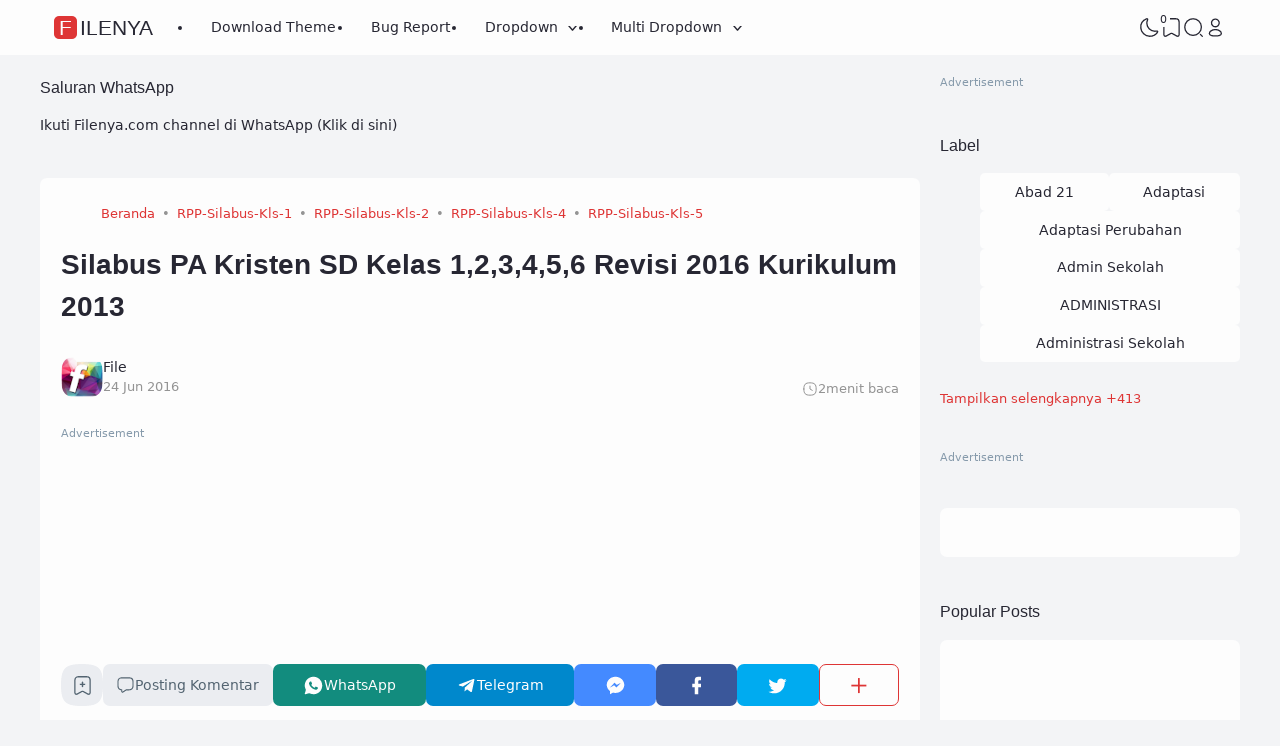

--- FILE ---
content_type: text/html; charset=UTF-8
request_url: https://www.filenya.com/2016/06/silabus-pa-kristen-sd-kelas-123456.html
body_size: 85890
content:
<!DOCTYPE html>
<html dir='ltr' lang='id-ID' xmlns='http://www.w3.org/1999/xhtml' xmlns:b='http://www.google.com/2005/gml/b' xmlns:data='http://www.google.com/2005/gml/data' xmlns:expr='http://www.google.com/2005/gml/expr'><head>
<!-- TITLE -->
<title>Silabus PA Kristen SD Kelas 1,2,3,4,5,6 Revisi 2016 Kurikulum 2013 - FileNya</title><meta content='Silabus PA Kristen SD Kelas 1,2,3,4,5,6 Revisi 2016 Kurikulum 2013 - FileNya' property='og:title'/><meta content='Silabus PA Kristen SD Kelas 1,2,3,4,5,6 Revisi 2016 Kurikulum 2013 - FileNya' property='og:image:alt'/><meta content='Silabus PA Kristen SD Kelas 1,2,3,4,5,6 Revisi 2016 Kurikulum 2013 - FileNya' name='twitter:title'/><meta content='Silabus PA Kristen SD Kelas 1,2,3,4,5,6 Revisi 2016 Kurikulum 2013 - FileNya' name='twitter:image:alt'/><meta content='FileNya' property='og:site_name'/>
<!-- DESCRIPTION -->
<meta content='Silabus PA Kristen SD Kelas 1,2,3,4,5,6 Revisi 2016 Kurikulum 2013 - Pada hakikatnya pengembangan Kurikulum 2013 adalah upaya yang dilakukan melalui salah satu elemen pendidikan, yaitu kurikulum untuk memperbaiki kualitas hidup dan kondisi sosial bangsa Indonesia secara lebih luas. Jadi, pengembangan kurikulu' name='description'/><meta content='Silabus PA Kristen SD Kelas 1,2,3,4,5,6 Revisi 2016 Kurikulum 2013 - Pada hakikatnya pengembangan Kurikulum 2013 adalah upaya yang dilakukan melalui salah satu elemen pendidikan, yaitu kurikulum untuk memperbaiki kualitas hidup dan kondisi sosial bangsa Indonesia secara lebih luas. Jadi, pengembangan kurikulu' property='og:description'/><meta content='Silabus PA Kristen SD Kelas 1,2,3,4,5,6 Revisi 2016 Kurikulum 2013 - Pada hakikatnya pengembangan Kurikulum 2013 adalah upaya yang dilakukan melalui salah satu elemen pendidikan, yaitu kurikulum untuk memperbaiki kualitas hidup dan kondisi sosial bangsa Indonesia secara lebih luas. Jadi, pengembangan kurikulu' name='twitter:description'/>
<!-- CANONICAL -->
<link href='https://www.filenya.com/2016/06/silabus-pa-kristen-sd-kelas-123456.html' rel='canonical'/><link href='https://www.filenya.com/2016/06/silabus-pa-kristen-sd-kelas-123456.html?m=1' rel='alternate'/><meta content='https://www.filenya.com/2016/06/silabus-pa-kristen-sd-kelas-123456.html' property='og:url'/>
<!-- THUMBNAIL -->
<meta content='https://blogger.googleusercontent.com/img/b/R29vZ2xl/AVvXsEjTmHN8tDJ5wPwqJpqgdq0jqgeA2Ddkgxz5J-ICRczIO2j_FeryyuENYxXam3glgTxsEFyCV3hgdiE5ov_-vZFqH2kndbcc0aSSsUDdChO7YToJ4suAnwQwyymqDrxkiPwzB6snfb08Pxc/s1600/asdaswsaw.jpg' property='og:image'/><meta content='https://blogger.googleusercontent.com/img/b/R29vZ2xl/AVvXsEjTmHN8tDJ5wPwqJpqgdq0jqgeA2Ddkgxz5J-ICRczIO2j_FeryyuENYxXam3glgTxsEFyCV3hgdiE5ov_-vZFqH2kndbcc0aSSsUDdChO7YToJ4suAnwQwyymqDrxkiPwzB6snfb08Pxc/s1600/asdaswsaw.jpg' name='twitter:image'/>
<!-- KEYWORD -->
<meta content='Web Blog Pendidikan, RPP, Silabus, Prota, Promes, Kurikulum 2013, KTSP, Buku Kurikulum 2013, kurikulum merdeka, PMM, software, firmware' name='keywords'/>
<meta content='Web Blog Pendidikan, RPP, Silabus, Prota, Promes, Kurikulum 2013, KTSP, Buku Kurikulum 2013, kurikulum merdeka, PMM, software, firmware' property='article:tag'/>
<!-- AUTHOR -->
<meta content='FileNya' name='author'/>
<meta content='FileNya' property='article:author'/>
<link href='https://www.blogger.com/profile/03739799536025284853' rel='me'/>
<link href='https://www.blogger.com/profile/03739799536025284853' rel='author'/>
<link href='https://www.blogger.com/profile/03739799536025284853' rel='publisher'/>
<meta content='1793894717534644' property='fb:app_id'/>
<meta content='https://www.facebook.com/100000138436060' property='fb:admins'/>
<meta content='https://www.facebook.com/FileNyaDotCom' property='article:author'/>
<meta content='https://www.facebook.com/FileNyaDotCom' property='article:publisher'/>
<meta content='icloud_ice' name='twitter:site'/>
<meta content='icloud_ice' name='twitter:creator'/>
<!-- TRACKING CODE -->
<meta content='Uk31D4ManD8dDdN5fFVdSBBYi8T4vsWfGapNbSrMC2k' name='google-site-verification'/>
<meta content='A416224CC2A78BD796E45158E07B3DC6' name='msvalidate.01'/>
<meta content='75790199eb5a8ad46f09' name='wot-verification'/>
<meta content='8_ZHyrdZKk7tjIwSlezhELgxmh8' name='alexaVerifyID'/>
<meta content='954892854591253' property='fb:pages'/>
<!-- FAVICON -->
<link href='https://www.filenya.com/favicon.ico' rel='icon' type='image/x-icon'/><link href='https://www.filenya.com/favicon.ico' rel='apple-touch-icon'/>
<!-- THEME COLOR (MOBILE ONLY) -->
<meta content='#de3535' name='theme-color'/><meta content='#de3535' name='msapplication-navbutton-color'/><meta content='#de3535' name='apple-mobile-web-app-status-bar-style'/><meta content='yes' name='apple-mobile-web-app-capable'/>
<!-- BLOG FEED -->
<meta content='blogger' name='generator'/><link href='https://www.blogger.com/openid-server.g' rel='openid.server'/><link href='https://www.filenya.com/' rel='openid.delegate'/><link href='https://www.filenya.com/feeds/posts/default' rel='alternate' title='FileNya - Atom' type='application/atom+xml'/><link href='https://www.filenya.com/feeds/posts/default?alt=rss' rel='alternate' title='FileNya - RSS' type='application/rss+xml'/>
<!-- OPEN GRAPH -->
<meta content='article' property='og:type'/><meta content='id_ID' property='og:locale'/><meta content='en_US' property='og:locale:alternate'/><meta content='summary_large_image' name='twitter:card'/>
<!-- ROBOTS INDEX -->
<meta content='width=device-width, initial-scale=1.0, user-scalable=1.0, minimum-scale=1.0, maximum-scale=5.0' name='viewport'/><meta content='text/html; charset=UTF-8' http-equiv='Content-Type'/><meta content='IE=Edge' http-equiv='X-UA-Compatible'/><meta content='all' name='robots'/><meta content='all' name='googlebot'/><meta content='all' name='Googlebot-Image'/><meta content='all' name='MSNBot'/><meta content='all' name='MSNBot-Media'/>
<!-- PRELOAD -->
<!-- <link as='script' href='//pagead2.googlesyndication.com' rel='preload'/> -->
<!-- PRECONNECT -->
<link crossorigin='crossorigin' href='https://www.filenya.com/feeds/posts/summary' rel='preconnect dns-prefetch'/><link crossorigin='crossorigin' href='https://source.igniel.com' rel='preconnect dns-prefetch'/><link crossorigin='crossorigin' href='//fonts.gstatic.com' rel='preconnect dns-prefetch'/><link href='//fonts.googleapis.com' rel='preconnect dns-prefetch'/><link href='//cdn.statically.io' rel='preconnect dns-prefetch'/><link href='//blogger.googleusercontent.com' rel='preconnect dns-prefetch'/><link href='//4.bp.blogspot.com' rel='preconnect dns-prefetch'/><link href='//2.bp.blogspot.com' rel='preconnect dns-prefetch'/><link href='//3.bp.blogspot.com' rel='preconnect dns-prefetch'/><link href='//4.bp.blogspot.com' rel='preconnect dns-prefetch'/><link href='//lh1.googleusercontent.com' rel='preconnect dns-prefetch'/><link href='//lh2.googleusercontent.com' rel='preconnect dns-prefetch'/><link href='//lh3.googleusercontent.com' rel='preconnect dns-prefetch'/><link href='//lh4.googleusercontent.com' rel='preconnect dns-prefetch'/><link href='//img.youtube.com' rel='preconnect dns-prefetch'/><link href='//i.ytimg.com' rel='preconnect dns-prefetch'/><link href='//apis.google.com' rel='preconnect dns-prefetch'/><link href='//ajax.googleapis.com' rel='preconnect dns-prefetch'/><link href='//www.' rel='preconnect dns-prefetch'/><link href='//www.google-analytics.com' rel='preconnect dns-prefetch'/><link href='//googleads.g.doubleclick.net' rel='preconnect dns-prefetch'/><link href='//www.gstatic.com' rel='preconnect dns-prefetch'/><link href='//www.googletagservices.com' rel='preconnect dns-prefetch'/><link href='//tpc.googlesyndication.com' rel='preconnect dns-prefetch'/><link href='//www.googletagmanager.com' rel='preconnect dns-prefetch'/>
<!-- EXTERNAL SCRIPT -->
<!-- Google tag (gtag.js) -->
<script async='true' src='https://www.googletagmanager.com/gtag/js?id=G-S2LHSZQN7P'></script>
<script>
        window.dataLayer = window.dataLayer || [];
        function gtag(){dataLayer.push(arguments);}
        gtag('js', new Date());
        gtag('config', 'G-S2LHSZQN7P');
      </script>
<link href='https://fonts.googleapis.com/css2?family=JetBrains+Mono&display=swap' rel='stylesheet'/>
<script>//<![CDATA[
(() => {
    if (localStorage['getItem']('igniplexDark') === '1') {
        document['documentElement']['setAttribute']('data-theme', 'dark')
    }
})()
//]]></script>
<style id='page-skin-1' type='text/css'><!--
/* ======================================
IGNIPLEX: Premium Blogger Theme
======================================
Name      : IGNIPLEX
Version   : 3
Date      : February 11, 2023
Website      : www.
Type      : Premium (Paid)
Designer  : Igniel
Country   : Indonesia
***************************************
This theme is premium (paid).
You can only get it by purchasing officially.
If you get it for free through any method, that means you get it illegally.
*************************************** */
@font-face {font-family: 'Open Sauce One';font-style: normal;font-weight: 400;font-display: swap;src: local('Open Sauce One'), url('https://cdn.statically.io/gh/igniel/Open-Sauce-Fonts/6eea53f9/fonts/OpenSauceOne-Regular.ttf') format('woff');}@font-face {font-family: 'Open Sauce One';font-style: italic;font-weight: 400;font-display: swap;src: local('Open Sauce One'), url('https://cdn.statically.io/gh/igniel/Open-Sauce-Fonts/6eea53f9/fonts/OpenSauceOne-Italic.ttf') format('woff');}@font-face {font-family: 'Open Sauce One';font-style: italic;font-weight: 500;font-display: swap;src: local('Open Sauce One'), url('https://cdn.statically.io/gh/igniel/Open-Sauce-Fonts/6eea53f9/fonts/OpenSauceOne-MediumItalic.ttf') format('woff');}@font-face {font-family: 'Open Sauce One';font-style: normal;font-weight: 500;font-display: swap;src: local('Open Sauce One'), url('https://cdn.statically.io/gh/igniel/Open-Sauce-Fonts/6eea53f9/fonts/OpenSauceOne-SemiBold.ttf') format('woff');}@font-face {font-family: 'Open Sauce One';font-style: italic;font-weight: 500;font-display: swap;src: local('Open Sauce One'), url('https://cdn.statically.io/gh/igniel/Open-Sauce-Fonts/6eea53f9/fonts/OpenSauceOne-SemiBoldItalic.ttf') format('woff');}@font-face {font-family: 'Open Sauce One';font-style: normal;font-weight: 600;font-display: swap;src: local('Open Sauce One'), url('https://cdn.statically.io/gh/igniel/Open-Sauce-Fonts/6eea53f9/fonts/OpenSauceSans-Bold.ttf') format('woff');}@font-face {font-family: 'Open Sauce One';font-style: italic;font-weight: 600;font-display: swap;src: local('Open Sauce One'), url('https://cdn.statically.io/gh/igniel/Open-Sauce-Fonts/6eea53f9/fonts/OpenSauceSans-BoldItalic.ttf') format('woff');}@font-face {font-family: 'Open Sauce One';font-style: normal;font-weight: 700;font-display: swap;src: local('Open Sauce One'), url('https://cdn.statically.io/gh/igniel/Open-Sauce-Fonts/6eea53f9/fonts/OpenSauceSans-ExtraBold.ttf') format('woff');}@font-face {font-family: 'Open Sauce One';font-style: italic;font-weight: 700;font-display: swap;src: local('Open Sauce One'), url('https://cdn.statically.io/gh/igniel/Open-Sauce-Fonts/6eea53f9/fonts/OpenSauceSans-ExtraBoldItalic.ttf') format('woff');}:root {--primary: #de3535;--invertColor: #fdfdfd;--headerBg: #fdfdfd;--headerText: #272733;--bodyBg: #f3f4f6;--fontBody: 'Open Sauce One', system-ui, -apple-system, BlinkMacSystemFont, 'Ubuntu', 'Segoe UI', 'Oxygen-Sans', 'Helvetica Neue', Arial, sans-serif;--fontTitle: 'Open Sauce One', Arial, sans-serif;--footerBg: #fdfdfd;--footerLink: #de3535;--footerText: #3a4a68;--postBg: #fdfdfd;--postLink: #de3535;--tx-100: #272733;--tx-85: #3a4a68;--tx-75: #536471;--tx-50: #949494;--tx-md: .9rem;--tx-sm: .785rem;--bg-75: #ebedf1;--bg-50: #dbdee3;--border: #d2d7e2;--light: #fdfdfd;--syn: #f4f6fa;}[data-theme="dark"] {--headerBg: var(--postBg);--headerText: var(--tx-100);--bodyBg: #161b22;--footerBg: var(--postBg);--footerText: var(--tx-85);--postBg: #1b212a;--postLink: #de3535;--tx-100: #efefef;--tx-85: #9dafbd;--tx-75: #9ba3b5;--tx-50: #687082;--bg-75: #212933;--bg-50: #14181f;--border: #31394d;--light: #20242c;--syn: #1f2631;} * {box-sizing: border-box;}html, body {font-size: 14px;font-weight: 400;line-height: 1.5;scroll-behavior: smooth;transition: background-color .3s, color .2s;}html, body, button, .post-body pre:after {font-family: var(--fontBody);}body {margin: 0;padding: 0;overflow-x: hidden;word-break: break-word;text-rendering: optimizeLegibility;-webkit-font-smoothing: antialiased;-moz-osx-font-smoothing: grayscale;-webkit-tap-highlight-color: transparent;}a, a:hover, a:link, a:visited {outline: none;text-decoration: none;}blockquote {border-top: 1px solid var(--border);border-bottom: 1px solid var(--border);line-height: 1.6em;margin: 3rem 0 2rem;padding: 2.25rem 1.5rem 2rem;}blockquote:before {background: var(--postBg) url("data:image/svg+xml,%3Csvg viewBox='0 0 24 24' xmlns='http://www.w3.org/2000/svg'%3E%3Cpath d='M14,17H17L19,13V7H13V13H16M6,17H9L11,13V7H5V13H8L6,17Z' fill='%23515a5d'/%3E%3C/svg%3E") top center / 3.25rem no-repeat;height: 3.5rem;left: 0;margin: auto;right: 0;top: -1.5rem;width: 4rem;}[data-theme="dark"] blockquote:before {background-image: url("data:image/svg+xml,%3Csvg viewBox='0 0 24 24' xmlns='http://www.w3.org/2000/svg'%3E%3Cpath d='M14,17H17L19,13V7H13V13H16M6,17H9L11,13V7H5V13H8L6,17Z' fill='%239ba3b5'/%3E%3C/svg%3E");}blockquote footer {font-style: italic;line-height: normal;margin-top: 1rem;text-align: right;}blockquote footer:before, blockquote footer:after {content: '\2014';margin-top: .5rem;}blockquote footer:before {margin-right: .5rem;}blockquote footer:after {margin-left: .5rem;}code, kbd, mark {padding: .15rem .5rem;}details, summary, input {outline: none;}details summary::marker {display: none;font-size: 0;list-style-type: none;}details summary::-webkit-details-marker {display: none;font-size: 0;list-style-type: none;}details summary::-moz-list-bullet {display: none;font-size: 0;list-style-type: none;}figure {margin: 0;}h1, h2, h3, h4, h5, h6, .t, .title {font-family: var(--fontTitle);}hr {border: 0 solid var(--tx-75);border-top-width: 7px;margin: 2rem auto;overflow: visible;width: 7px;}hr:before, hr:after {border: 0 solid var(--tx-75);border-top-width: 5px;top: -6px;width: 5px;}hr:before {left: -20px;}hr:after {right: -20px;}img {height: auto;max-width: 100%;}kbd {border: 1px solid rgba(10, 10, 10, .15);box-shadow: 0 1px 1px rgb(12 13 14 / 15%), inset 0 1px 0 0 var(--postBg);text-shadow: 0 1px 0 var(--postBg);}path, polygon, ellipse, line, circle, rect {clip-rule: evenodd;fill: none;fill-rule: evenodd;stroke-linecap: round;stroke-linejoin: round;stroke-miterlimit: 10;stroke-width: 1.5px;}.table, #sitemap2 {white-space: nowrap;overflow: auto;}table {border-collapse: collapse;border-spacing: 0;}td,th {padding: 0;}.s {align-self: flex-start;position: sticky;position: -webkit-sticky;}.clipboard {height: 0;opacity: 0;}.ignielSquircle {clip-path: url(#ignielSquircle);}.squircle-hover {justify-content: center;height: 22px;width: 22px;}.widget-title.f, .post-info, .post-comments a, .post-body pre:after, .cover, .modal, .lightbox, .modal-inner, header > .inner, .nav a, .nav .dropdown span, .nav ul , .search-form, .tool, .me a, .not-found, .offer-info, .offer-info .post-comments a, .post-info-right >*, .toc-title, .post-pagination, .pager-title .indicator, .youtubelazy figure:before, .share, .share a, .share-more, .share-box-top, .share-box-content span, .comment-sort, .Label li, .profile-avatar.noimg, .comment-expand, .FollowByEmail form, .squircle-hover, .multi .bm-icon, .post .post-labels, .lightbox-open, .spoiler summary, [class*="-arrow"] .arrow, .grid-inner .expand:before, .grid-inner .expand:after, .post-action, .single .post-comments, .share-mobile, .comment-creator, .comment-opt-content li, .comment-footer, summary.hier-top, .a-reply, .ablock {align-items: center;}body, .count, .notfound .post-comments i {background-color: var(--bodyBg);}header, .search-input, .bookmark i {background-color: var(--headerBg);}.bg-primary, button, .btn-primary, .totop, .blog-pager:not(.pager-title) a, .comment-thread .continue a, .glide__dots button.glide__bullet--active, .glide__dots button:hover, .post-pagination li a:hover, .post-pagination .selected, .carousel .dot.active, .tabs.syntax .current:before, .share-more:hover, .BlogArchive select:hover, .spoiler summary:after, .post .post-labels a, .toc-icon:before {background-color: var(--primary);}.bg-100, .article, aside .widget-content, .Label .cloud li, .share-box, .custom-2-inner, .comment-avatar, .glide__dots button, .related-bottom-inner.noimage, .post-comments i, .carousel-tx, [class*="-arrow"] button, .carousel span {background-color: var(--postBg);}.menu ul ul, .links, .btn-disabled {background-color: var(--light);}.bg-75, .links .head, .social, .menu .head, .FollowByEmail form input[type="email"], .post-body .box, .share-copy-input, .share-box-content a, .share-box-content span, .comments-replies .comment-avatar, .bookmark-title, .caption, .profile-avatar.noimg, .post-pagination li a {background-color: var(--bg-75);}.bg-50, code, kbd {background-color: var(--bg-50);}.skl-top, .skl-bottom, .skl-grid, .skl-slide, .post-body pre:after, .bookmark img, .BlogArchive select {background-color: var(--bg-50);}.post-body pre, .post-body pre:before, .post-body pre i.copy:before, .tabs.syntax li, .tabs.syntax .content, .accordion {background-color: var(--syn);}button.outline, button.outline.download, button.outline.demo, .search button, .custom-post-1 .skl li, aside .Profile .individual, aside .Label .widget-content:not(.list), aside .BlogArchive .widget-content.dropdown, table tr:nth-child(odd) td, .FollowByEmail button, .FollowByEmail button:hover, .post-body pre code, .comments .footer, .related-bottom .skeleton li, #HTML19 .widget-content, #HTML20 .widget-content, .Image .widget-content, .comments .comment-form, #sitemap2::-webkit-scrollbar, #sitemap2::-webkit-scrollbar-track, #sitemap2::-webkit-scrollbar-corner, .table::-webkit-scrollbar, .table::-webkit-scrollbar-track, .table::-webkit-scrollbar-corner {background-color: transparent;}code, kbd, mark, .slider-label >*, .slider-label .btn-primary, .Label .cloud li, .count, .skl-bottom, .feat-thumb, .notitle .feat-inner, .custom-post-4 .post-labels >*, .custom-post-4 .btn-primary, .post-comments i, .post-footer-inner >*, .post .post-labels a {border-radius: 5px;}button, .btn-primary, .btn-disabled, .btn-error, .menu ul ul, .links, .single .posts, .post-body pre, .FollowByEmail form input[type="email"], .skl-grid, .skl-slide, .skl-top, .pop-thumb, .comment-thread ol > li, .comment-form, .slider .grid li, .menu .ava, aside .widget-content, .profile-inner, .footer .PopularPosts .big img, .article, .post-body .tabs.syntax pre:after, .post-author, .author-avatar img, .comment-avatar, .share-box, .Image img, .custom-2-inner, .custom-post-4 li, .comment-inner, .post-comments a:before, noimage, .related-middle-inner .skl-top, .related-bottom-inner, .offer-inner .skl-top, .post-body .box, .dropdown select, .offer-thumb, .blog-pager:not(.pager-title) >*, .share-button a, .share-more, .share-copy-input, .comment-thread .continue a, table.tr-caption-container td, .post-body img, .youtubelazy, .toc, .post-pagination li >*, .comment-opt-content, .bookmark i, .bookmark-wrapper, .spoiler, .carousel, .caption, .grid-inner .expand:before, .footer-inner, .single .post-comments, .accordion, .toc-overlay {border-radius: 7px;}hr, hr:before, hr:after, .round, .ripple div, .glide__dots button, .toc-title:after, .spoiler summary:after, .tabs.syntax .current:before, .toc-icon:before, #sitemap2::-webkit-scrollbar-thumb, .table::-webkit-scrollbar-thumb {border-radius: 100px;}.menu ul > li > ul > li:first-of-type > a {border-radius: 7px 7px 0 0;}.ignielSquircle, img.ignielSquircle {border-radius: 0;line-height: 0;}button, .btn-primary, .btn-disabled, .btn-error, input, iframe, textarea, table.tr-caption-container, table.tr-caption-container td, [data-theme="dark"] table.tr-caption-container td, .dropdown select {border: 0;}.primary-hover:hover, *:checked ~ .primary-hover, *:checked ~ .primary-hover:before, li:hover > .primary-hover, .primary-hover:hover, .primary-hover:hover::before {border-color: var(--primary);}.box-shadow, .nav ul ul {box-shadow: 1px 7px 15px 3px rgba(10, 10, 10, .3);}button:hover, button.download:hover, button.demo:hover, .btn-primary:hover, .blog-pager:not(.pager-title) a:hover, .share-button a:hover {box-shadow: inset 0 0 0 99999px rgba(255,255,255,.15);}main:after, #sticky:after {clear: both;}blockquote:before, button.download:before, button.demo:before, hr:before, hr:after, .links:before, .menu li ul:before, .squircle-hover:before, main:after, #sticky:after, .skl-top:after, .skl-bottom:after, .slider-thumb:after, .custom-post-4 .snippet-thumb:after, .post-body pre i.copy:before, .youtubelazy figure:before, .comment-actions:before, .bookmark-wrapper:before {content: '';}.footer, .credit {color: var(--footerText);}.nav, .nav a, .nav .dropdown span {color: var(--headerText);}button, button a, a button, .btn-primary, .btn-primary:hover, a.btn-primary, .btn-error, .blog-pager:not(.pager-title) >*:not(.btn-disabled, .next, .prev):hover, .blog-pager:is(.infinite-scroll, .pager-label) >*:not(.btn-disabled), .comment-thread .continue a, .post-pagination li a:hover, .post-pagination .selected, .grid-inner .expand, .share-more:hover::before, .share-more:hover i, .BlogArchive select:hover:hover, .spoiler summary:after {color: var(--invertColor);}.tx-primary, .primary-hover:hover, *:checked ~ .primary-hover, li:hover > .primary-hover, .primary-hover:hover, .primary-hover:hover::before, a:hover, button.outline, .nav > ul > li:hover > *, .nav ul ul li:hover >*, .nav .dropdown .dropdown:hover span, .me li:hover a, .offer-info a:hover, .post-info span:hover a, .drop, aside .hier details.open[open] summary:before, aside .hier details.open summary:before, .count.tx-primary, .toc-title:after, .related-bottom .noimage li:before, .tabs .current, .tabs li:hover, .share-more:before, .share-box-content div:hover i {color: var(--primary);}.tx-100, a.tx-100:not(:hover), html, body, a, h1, h2, h3, h4, h5, h6, .t, blockquote, code, kbd, .post-body .box, .footer .LinkList a:not(:hover) {color: var(--tx-100);}.tx-85, blockquote footer, .post-body pre, .post-body pre code, .post-body pre:before, .post-body pre i.copy:after, .toc-overlay, .toc-overlay a:not(:hover), #sitemap2 a {color: var(--tx-85);}.tx-75, *[class] a.tx-75:not(:hover), .nav li li a, .nav .dropdown .dropdown span, .me a, .FollowByEmail form input[type="email"], .FollowByEmail form input[type="email"]::placeholder, .BlogArchive .post li, .PopularPosts .noimage li:before, .footer .pop-snippet, .listen:before {color: var(--tx-75);}.tx-50, a.tx-50:not(:hover), .post-filter .item:before, .post-body figcaption, .notfound-inner:before, .search-input::placeholder {color: var(--tx-50);}.slider, .slider-text a, .share a, .custom-post-4 .widget-content a {color: var(--invertColor);}.pointer, button, .nav label, .nav li, .hier details.open[open] summary:before, .hier details.open summary:before, .dropdown select, #header label, .post-body pre i.copy:before, .youtubelazy figure, .toc-title, .tabs li, .accordion summary, .post-body img, details summary {cursor: pointer;}.show, blockquote footer, .Header img, .grid .slider-text a, main:after, #sticky:after, .nav ul ul, .nav li li a, .me ul, .Label .show-more, .Label input:checked ~ .show-more .h, .BlogArchive .show-more, .BlogArchive .check:checked ~ .archive-remaining, .BlogArchive .check:checked ~ .show-more .h, .post-body pre code, .search .check:checked ~ button, .mode input:checked ~ label .h, .slider img, .related-middle.noimage ul, .swipe-inner::-webkit-scrollbar, .carousel-inner::-webkit-scrollbar, .ignielParallax, .input-expand:checked ~ .comment-expand .comment-expand-show, .ignielPagination:not(.h) {display: block;}.f, .nav ul, .menu-inner label, .nav a, .nav .dropdown span, .me a, .Label a, .Label li, .BlogArchive .FLAT a, .BlogArchive .FLAT li, .post-body pre:after, .youtubelazy figure:before, .comments > li, .comments-replies > li, .squircle-hover, .tabs ul, .tabs ol, .accordion summary, .spoiler summary, .gallery.swipe .swipe-inner, .carousel-inner, .grid-inner .expand:before, .grid-inner .expand:after, .custom-post-2 .post-inner.f {display: -webkit-box;display: -webkit-flex;display: -moz-box;display: -ms-flexbox;display: flex;}.g, .grid-inner {display: grid;}blockquote footer:before, blockquote footer:after, [class*="btn-"]:not(.f), .ripple, button.download:before, button.demo:before, .links .follow a, .offer-title > a, .BlogArchive .FLAT a, .BlogArchive .hier .t, .Label .selected span:first-of-type, .infinite-scroll span span, #top-continue.continue, .menu .follow a:before, .comment-header .datetime, .Label a, .share-box-content i {display: inline-block;}.h, .replaced, .hidden, .check, .Label input:checked ~ .show-more .more, .BlogArchive .check:checked ~ .show-more .more, .search .check:checked ~ .open, .mode input:checked ~ label .dk, .notitle.nodesc .feat-inner, .multi .post-labels >*:not(:first-of-type), .comment-actions .item-control, .comment-footer.h, .a-cancel.h, .footers .no-items, .input-expand:checked ~ .comment-expand .comment-expand-hide, .tabs .content:not(.visible), .tabs ul::-webkit-scrollbar, .ignielPagination, .slider .grid li:nth-child(n+6) {display: none;}.hover-zoom:hover img, .article:hover .snippet-thumb img, .article:hover .feat-thumb img, .PopularPosts li:hover img, .youtubelazy figure:hover img {filter: brightness(80%);}.share-box-content a:hover path, .comment-opt label:hover path, .comment-opt-expand:checked ~ label path, .ablock-icon .fill path, .a-reply .fill path {fill: var(--primary);}.blog-posts, .blog-posts > .article, .related-bottom-inner.gd ul, .related-bottom-inner.gd:not(.noimage) li, .PopularPosts .big, .Label .cloud ul, .custom-post-2 .post-inner {flex-wrap: wrap;}code, kbd, pre, samp, .share-copy-input {font-family: SFMono-Regular, SF Mono, 'JetBrains Mono', 'Roboto Mono', 'Source Code Pro', Consolas, Menlo, Monaco, Liberation Mono, monospace, sans-serif;}.tx-md, .tr-caption, .post-body figcaption, .caption {font-size: var(--tx-md);}.tx-sm, .post-body pre i.copy:after, .spoiler summary:after {font-size: var(--tx-sm);}blockquote footer, code, kbd, .search-input, .toc ol, .toc-title:after, .related-middle-inner, .comment-date:before {font-size: 1rem;}.links .t, .grid .slider-text, .post-title, .related-middle > .t, .author-name, .Profile .t, .post-body, table thead, .offer-title > a, .custom-post-2 .post-title, .not-found .text, .bookmark-title, .related-bottom-inner:not(.noimage.nosnippet) .related-title, .toc-overlay .toc-title {font-size: 1.0715rem;line-height: 1.625em;}blockquote, .nav .dropdown span:after, .glide .slider .post:first-child .post-title, .hier .haspost summary:after, .comment-expand:after {font-size: 1.5rem;}.share i, .share-box-content i, .carousel i, .read-time i {font-style: normal;}h1, h2, h3, h4, h5, h6, .b, .t, .title, .post-title, .hier details.open[open] summary:before, .hier details.open summary:before, .accordion summary, .pager-title a {font-weight: 500;}.post-body *:is(h1, h2, h3, h4, h5, h6) {font-weight: 600;}.single .blog-posts .entry-title, .comment-opt label, .notfound-inner:before {font-weight: 700;}.load, .slider-thumb, .slider img, .skl-top:after, .skl-bottom:after, .skl-grid, .slider .grid li:first-child .skl-grid {height: 100%;}single .blog-posts .entry-title, .post-body *:is(h1, h2, h3, h4, h5, h6) {line-height: 1.5em;}.center, .load, .ripple, header > .inner, .Header img, .slider, .igniplex, .footer-inner, .totop svg, .profile-avatar img, #billboard:not(.no-items), .slider .grid, .slider .swipe, .youtubelazy img, .youtubelazy figure:before, .middle {margin: auto;}.post-author, .post-body, .related-bottom, #comments, .post .post-footer, .feat-info, .offer ul, .single .blog-posts .post, .multi .blog-pager, .pager-label, .infinite-scroll {margin-top: 2rem;}header > .inner, .igniplex, .footer-inner, #billboard:not(.no-items), .slider .grid, .slider .swipe, .middle {max-width: calc(1160px + 40px);}[data-layout="1"] .igniplex, [data-layout="1"] .footer-inner, [data-layout="1"] #billboard:not(.no-items), [data-layout="1"] .slider .grid, [data-layout="1"] .slider .swipe, [data-layout="1"] .middle {max-width: 860px;}.hover-zoom .ignielSquircle, .noscroll, .Header h1, .Header h2, .article, .feat-thumb, .snippet-thumb, .pop-thumb, .skl-top, .skl-bottom, .skl-grid, .skl-slide, .slider .grid, .slider .grid li, .slider .swipe .swipe-inner li, .glide .slider-thumb, .custom-post-4 li, .Label li, .Label a, .BlogArchive li, .BlogArchive a, .breadcrumb ul, table, .label-remaining, .post-labels, .youtubelazy, .comment-avatar, .toc-overlay, .single .related-bottom-inner.gd .article {overflow: hidden;}.a, hr:before, hr:after, blockquote:before, .nav ul ul, .links:before, .skl-top:after, .skl-bottom:after, .squircle-hover:before, .FollowByEmail button, .slider-thumb:after, .custom-post-4 .snippet-thumb:after, .post-body pre:after, .post-body pre:before, .post-body pre i.copy:after, .post-body pre i.copy:before, .youtubelazy img, .youtubelazy figure:before, .youtubelazy iframe, .post-comments a:before, .bookmark-wrapper:before, .grid-inner .expand:before, .grid-inner .expand:after, .notfound-inner:before, .toc-icon:before {position: absolute;}.fi {position: fixed;}.r, hr, blockquote, .nav li, .me li, .slider li, .FeaturedPost .nodesc, .FeaturedPost .notitle, .post-body pre, .FollowByEmail form, .youtubelazy, .tabs {position: relative;}.FollowByEmail .icon path, .FollowByEmail button:hover path {stroke: var(--tx-100);}.ham path, .tool path, .tool polygon, .tool ellipse, .tool line, .tool circle, .tool rect {stroke: var(--headerText);}.no-post path, .not-found path, .blog-pager a path, .totop path, .multi .bm-icon path, .share-mobile path {stroke: var(--invertColor);}.stroke-primary path, .links .follow path, .menu .head .follow path, .links .follow line, .menu .head .follow line, .nav li:hover path, .me li:hover path, .squircle-hover:hover path, #ham:checked ~ header .tool .nav-icon path, .multi .post-comments a:hover path, .offer-info span:hover path, .Label li:hover path, .Label .selected path, .BlogArchive li:hover path, .FollowByEmail button path, .profile-show path, .comment-sort:hover path, .primary-hover:hover path, .bm-icon:hover path, .single .post-comments:hover path, .toc-icon:hover path, #toc-overlay:checked ~ .toc-icon path {stroke: var(--primary);}path, polygon, ellipse, line, circle, rect {stroke: var(--tx-75);}.fill path, .fill circle, .primary-hover:hover .fill path {fill: var(--tx-75);stroke: none;}.header, .center, .glide .slider-inner, .comment-thread .continue, .load, .tr-caption, .social a, .profile-inner, .FollowByEmail .title, .FollowByEmail .icon, .Label .cloud a, .Label .cloud .selected span:first-of-type, .comment-new, .share-box-content, .caption {text-align: center;}#sticky, .nav ul ul ul:before {top: 15px;}a, a:hover, .title, .t, blockquote footer, .single .blog-posts .entry-title, .post-body h1, .post-body h2, .post-body h3, .post-body h4, .post-body h5, .post-body h6, .share-more:before, .share-more i, .nav span {transition: color .3s;}html, button, blockquote, code, kbd, .btn-primary, .btn-primary:hover, .btn-primary:link, .btn-primary:visited, svg, path, polygon, ellipse, line, circle, rect, header, .swipe-up, .Header h1, .Header h2, .ripple div, blockquote:before, .nav li, .nav li ul:before, main, .article, .single .posts, .Label li, .blog-pager a, .post-body pre, .post-body pre code, table thead, table tr td, #sticky, .slider-thumb:after, .custom-post-4 .snippet-thumb:after, .comment-thread .continue a:hover, .post-body .box, .profile-show svg, .profile-show path, .comment-thread ol > li, .post-body pre:after, .post-body pre:before, .post-body pre i.copy:after, .post-body pre i.copy:before, .youtubelazy figure:before, .share-button a, .share-more, .comment-avatar, .footer-inner, .custom-2-inner, .comment-inner, .post-pagination li >*, .primary-hover, .bm-icon, .accordion summary:after, [class*="-arrow"] button, .carousel span, .post .post-labels a, .comments .comment-opt-content {transition: all .3s;}.bg-100, .bg-75, .bg-50, .links .head, .social, .widget-content, .credit, .FollowByEmail form input[type="email"], .skl-top, .skl-bottom, .skl-grid, .skl-slide, .post-labels >*, .post-footer-inner >*, .blog-pager >*, .comment-body, .comment-form, .profile-avatar.noimg, .glide__dots button, table.tr-caption-container td, .post-comments i, .bookmark-title, .tabs.syntax li, .tabs.syntax .content, .carousel-tx, .caption, .single .post-comments, .BlogArchive select, .count, .accordion {transition: background-color .3s;}hr, hr:before, hr:after, table, .me:before, .links:before, .post-body figcaption, .bookmark-wrapper:before, .tabs ul, .spoiler, .bm-more, .toc {transition: border-color .3s;}.label-remaining {transition: max-height .3s, margin .3s;}.totop, .search-input, .toc-title:after {transition: transform .3s;}.hover-zoom img, .slider img, .feat-thumb img, .snippet-thumb img, .PopularPosts img, .custom-post-1 img, .youtubelazy img {transition: transform .2s, filter .2s, opacity .2s linear;}.hover-zoom:hover img, .slider .post:hover img, .article:hover .feat-thumb img, .article:hover .snippet-thumb img, .PopularPosts li:hover img, .slider li:hover img, .custom-post-4 li:hover img {transform: scale(1.1);}button, .btn-primary, .btn-disabled, .btn-error, .Header h1, .Header h2, .nav li, .breadcrumb ul, .PopularPosts .noimage li:before, .count, .links .follow {white-space: nowrap;}iframe, .comment-form {width: 100%;}.nav-icon, .nav ul, .cover, .links:before, .slider .text, .slider .post, .article, .skl-top:after, .skl-bottom:after, .youtubelazy figure:before, .bookmark-wrapper:before, .post-action, [class*="-arrow"] .arrow {z-index: 1;}#main, aside {flex-shrink: 0;transition: all .3s linear;}.post-body h1, .single .blog-posts .entry-title, .no-post .text {font-size: 2rem;}svg, polygon, ellipse, line, circle, rect, button.download:before, button.demo:before {height: 1.5rem;width: 1.5rem;}.hover-zoom img, .slider img, .feat-thumb img, .snippet-thumb img, .PopularPosts img, .head .ava img, .youtubelazy img, .custom-post-4 li:hover img {object-fit: cover;width: 100vw;}.menu ul ul, .slider .post:hover .thumb:after, .slider li:hover .slider-thumb:after, .custom-post-4 li:hover .snippet-thumb:after, .cover, .modal, .lightbox, .links, .comment-opt-content, .bookmark-wrapper, .bm-icon .y, .bm input:checked ~ .bm-icon .x, .tabs .arrow, .ignielPagination.h, .comment-inner .input-expand:checked ~ .comments-replies {opacity: 0;visibility: hidden;}.post-body pre.copied:after, .post-body pre i.copy:hover::after, .team .h:checked ~ .modal, .bm input:checked ~ .bm-icon .y, .comment-opt-expand:checked ~ label:before, .tabs .arrow.active, #lightbox:checked ~ label, .ignielPagination:not(.h), .comments-replies {opacity: 1;visibility: visible;}.nav li:hover > ul, #ham:checked ~ header .links, #ham:checked ~ header .cover, #share:checked ~ .modal, #bookmark:checked ~ .bookmark-wrapper, .comment-opt-expand:checked ~ .comment-opt-content {opacity: 1;transform: translateY(0);-webkit-transform: translateY(0);visibility: visible;}.nav ul ul, .links {z-index: 2;}.nav ul ul, .links, .bookmark-wrapper {transform: translateY(-.75rem);-webkit-transform: translateY(-.75rem);transition: all .2s ease-in-out 0s, background-color .2s;}.post-body :is(ol, ul) {padding-inline-start: 2.5em;}.post-body :is(ol, ul, li) {list-style: revert;list-style-type: revert;}ul, ol, li, .toc :is(ol, ul, li), .related-middle :is(ol, ul, li), .post-pagination :is(ol, ul, li), .tabs ul, .tabs ol, .tabs li {list-style: none;list-style-type: none;margin: 0;padding: 0;}.slider .post:not(:first-child) .post-title a, .PopularPosts ul:not(.noimage) li:not(.big) .pop-content, .post-inner {display: -webkit-box;overflow: hidden;text-overflow: ellipsis;-webkit-box-orient: vertical;}.blog-pager, .comment-thread .continue {margin: 1rem 0 .5rem;width: 100%;}.load, .ripple {top: 0;bottom: 0;left: 0;right: 0;}.load {cursor: progress;}.ripple {height: 60px;width: 60px;}.ripple div {border: 2px solid var(--primary);-moz-animation: ignielRipple 1s cubic-bezier(0, 0.2, 0.8, 1) infinite;-o-animation: ignielRipple 1s cubic-bezier(0, 0.2, 0.8, 1) infinite;-webkit-animation: ignielRipple 1s cubic-bezier(0, 0.2, 0.8, 1) infinite;animation: ignielRipple 1s cubic-bezier(0, 0.2, 0.8, 1) infinite;}.ripple div:nth-child(2) {-moz-animation-delay: -0.5s;-o-animation-delay: -0.5s;-webkit-animation-delay: -0.5s;animation-delay: -0.5s;}.lazy {opacity: 0;transition: opacity .1s;}.lazyloaded, .slider .widget-content.lazyloaded, [class*="-arrow"] .arrow:hover {opacity: 1;}.fade {animation: ignielFade .1s ease-out;-moz-animation: ignielFade .1s ease-out;-webkit-animation: ignielFade .1s ease-out;-o-animation: ignielFade .1s ease-out;transition: opacity .1s linear;}.skeleton {cursor: progress;-webkit-user-select: none;-moz-user-select: none;-ms-user-select: none;user-select: none;width: 100%;}.skl-top, .skl-bottom, .skl-grid, .skl-slide {animation: skeleton 1s ease-in-out forwards infinite alternate;-webkit-animation: skeleton 1s ease-in-out forwards infinite alternate;transform-origin: top center;}.skl-top {height: 125px;}.skl-bottom {animation-delay: 200ms;height: 10px;margin-top: .5rem;}.skl-bottom.two {width: 75%;}.related-middle-inner .skl-bottom, .offer-inner .skl-bottom {margin-bottom: .75rem;width: 100%;}.related-middle-inner .right, .offer-inner .right {flex-basis: 100%;width: 100%;}.skl-grid {min-height: 185px;}.skl-slide {min-height: 340px;}table {width: 100%;margin: 2rem 0;border: 1px solid rgba(35, 45, 65, .15);border-collapse: unset;}table thead, table td {background-color: rgba(10, 10, 10, .025);}[data-theme="dark"] table thead, [data-theme="dark"] table td {background-color: rgba(38, 43, 51, .1);}table th, table tr td {border-right: 1px solid rgba(35, 45, 65, .15);}[data-theme="dark"] table, [data-theme="dark"] table th, [data-theme="dark"] table tr td {border-color: rgba(125,145,225,.075);}table th:last-child, table tr td:last-child {border-right: 0;}table th {padding: 1rem .75rem;}table tr td {text-align: left;vertical-align: top;}table tr td, .caption {padding: .65rem 1rem;}table.tr-caption-container tr, .caption {display: table;margin: auto;}.tr-caption, .post-body figcaption, .caption {line-height: 1.35rem;}table.tr-caption-container tr:first-child td a {padding: 0 !important;}button, .btn-primary, .btn-disabled, .btn-error {box-shadow: none;font-weight: 400;line-height: 1.5em;margin: 5px;outline: 0;padding: .75em 1.5em;}button.outline {border: 1px solid var(--primary);}button.outline:hover, button.outline.download:hover, button.outline.demo:hover {box-shadow: none;}button.download {background-color: #6dab3c;}button.download:before {vertical-align: -5px;margin-right: .5rem;background: url("data:image/svg+xml,%3Csvg viewBox='0 0 24 24' xmlns='http://www.w3.org/2000/svg'%3E%3Cpath d='M11.879 14.791V2.75' fill='transparent' stroke='%23fff'/%3E%3Cpath d='M14.795 11.8643L11.879 14.7923L8.96301 11.8643' fill='transparent' stroke='%23fff'/%3E%3Cpath d='M16.3702 7.25879C19.9492 7.58879 21.2502 8.92879 21.2502 14.2588C21.2502 21.3588 18.9392 21.3588 12.0002 21.3588C5.05924 21.3588 2.75024 21.3588 2.75024 14.2588C2.75024 8.92879 4.05024 7.58879 7.63024 7.25879' fill='transparent' stroke='%23fff'/%3E%3C/svg%3E") center no-repeat;}button.outline.download {border: 1px solid #6dab3c;color: #6dab3c;}button.outline.download:before {background-image: url("data:image/svg+xml,%3Csvg viewBox='0 0 24 24' xmlns='http://www.w3.org/2000/svg'%3E%3Cpath d='M11.879 14.791V2.75' fill='transparent' stroke='%236dab3c'/%3E%3Cpath d='M14.795 11.8643L11.879 14.7923L8.96301 11.8643' fill='transparent' stroke='%236dab3c'/%3E%3Cpath d='M16.3702 7.25879C19.9492 7.58879 21.2502 8.92879 21.2502 14.2588C21.2502 21.3588 18.9392 21.3588 12.0002 21.3588C5.05924 21.3588 2.75024 21.3588 2.75024 14.2588C2.75024 8.92879 4.05024 7.58879 7.63024 7.25879' fill='transparent' stroke='%236dab3c'/%3E%3C/svg%3E");}button.demo, .btn-error {background-color: #dc6060;}button.demo:before {vertical-align: -5px;margin-right: .5rem;background: url("data:image/svg+xml,%3Csvg viewBox='0 0 24 24' xmlns='http://www.w3.org/2000/svg'%3E%3Cpath d='M15.1643 12.0519C15.1643 13.7979 13.7483 15.2139 12.0023 15.2139C10.2563 15.2139 8.84033 13.7979 8.84033 12.0519C8.84033 10.3049 10.2563 8.88989 12.0023 8.88989C13.7483 8.88989 15.1643 10.3049 15.1643 12.0519Z' fill='transparent' stroke='%23fff'/%3E%3Cpath d='M2.75024 12.052C2.75024 15.332 6.89224 19.354 12.0022 19.354C17.1112 19.354 21.2542 15.335 21.2542 12.052C21.2542 8.769 17.1112 4.75 12.0022 4.75C6.89224 4.75 2.75024 8.772 2.75024 12.052Z' fill='transparent' stroke='%23fff'/%3E%3C/svg%3E") center no-repeat;}button.outline.demo {border: 1px solid #dc6060;color: #dc6060;}button.outline.demo:before{background-image: url("data:image/svg+xml,%3Csvg viewBox='0 0 24 24' xmlns='http://www.w3.org/2000/svg'%3E%3Cpath d='M15.1643 12.0519C15.1643 13.7979 13.7483 15.2139 12.0023 15.2139C10.2563 15.2139 8.84033 13.7979 8.84033 12.0519C8.84033 10.3049 10.2563 8.88989 12.0023 8.88989C13.7483 8.88989 15.1643 10.3049 15.1643 12.0519Z' fill='transparent' stroke='%23dc6060'/%3E%3Cpath d='M2.75024 12.052C2.75024 15.332 6.89224 19.354 12.0022 19.354C17.1112 19.354 21.2542 15.335 21.2542 12.052C21.2542 8.769 17.1112 4.75 12.0022 4.75C6.89224 4.75 2.75024 8.772 2.75024 12.052Z' fill='transparent' stroke='%23dc6060'/%3E%3C/svg%3E") }.btn-disabled, .btn-error, .not-allowed {cursor: not-allowed;}.infinite-scroll .btn-disabled {cursor: progress;}.btn-disabled {color: #a9a9a9;}.post-body .box {padding: .75rem 1rem;margin: 1.25rem 0;}.post-body .box :is(ol, ul) {padding-inline-start: 1.25em;}.post-body .box :is(ol, ul) :is(ol, ul) {padding-inline-start: 2.25em;}.post-body .box.green {background-color: #d4efee;color: #005955;}.post-body .box.blue {background-color: #deebf9;color: #004085;}.post-body .box.red {background-color: #ffecee;color: #69151d;}.post-body .box.yellow {background-color: #fff8e2;color: #4d3b00;}.post-body .box a {color: inherit;text-decoration: underline;}.post-body pre, .post-body pre code {overflow: auto;hyphens: none;-ms-hyphens: none;-webkit-hyphens: none;user-select: text;-khtml-user-select: text;-moz-user-select: text;-ms-user-select: text;-webkit-user-select: text;}.post-body pre {direction: ltr;margin: 1.5rem 0;padding: 1.5rem 1rem;text-align: left;white-space: pre-wrap;tab-size: 4;-moz-tab-size: 4;-o-tab-size: 4;}.post-body .tabs.syntax pre {background-color: transparent;border-radius: 0;margin: 0;padding: 0;}.post-body pre:before, .post-body pre i.copy:before {box-shadow: 0 0 15px 15px var(--syn);padding: 0 .5rem;right: .5rem;}.post-body pre:before {content: '</>';font-size: .75rem;top: .35rem;}.post-body .tabs.syntax pre:before {display: none;}.post-body .tabs.syntax pre i.copy:before {bottom: 0;right: 0;}.post-body pre.css:before {content: '.css';}.post-body pre.html:before {content: '.html';}.post-body pre.js:before {content: '.js';}.post-body pre.jquery:before {content: '.jQuery';}.post-body pre.php:before {content: '.php';}.post-body pre:after {content: attr(data-copy);bottom: 0;justify-content: center;left: 0;opacity: 0;right: 0;top: 0;visibility: hidden;}.post-body pre.copied {z-index: 2;}.post-body pre i.copy:before {background-image: url("data:image/svg+xml,%3Csvg viewBox='0 0 24 24' fill='none' xmlns='http://www.w3.org/2000/svg'%3E%3Cpath d='M17 13.4V16.4C17 20.4 15.4 22 11.4 22H7.6C3.6 22 2 20.4 2 16.4V12.6C2 8.6 3.6 7 7.6 7H10.6' stroke='%23515a5d' stroke-width='1px'/%3E%3Cpath d='M17 13.4H13.8C11.4 13.4 10.6 12.6 10.6 10.2V7L17 13.4Z' stroke='%23515a5d' stroke-width='1px'/%3E%3Cpath d='M11.6 2H15.6' stroke='%23515a5d' stroke-width='1px'/%3E%3Cpath d='M7 5C7 3.34 8.34 2 10 2H12.62' stroke='%23515a5d' stroke-width='1px'/%3E%3Cpath d='M21.9999 8V14.19C21.9999 15.74 20.7399 17 19.1899 17' stroke='%23515a5d' stroke-width='1px'/%3E%3Cpath d='M22 8H19C16.75 8 16 7.25 16 5V2L22 8Z' stroke='%23515a5d' stroke-width='1px'/%3E%3C/svg%3E");background-position: center;background-repeat: no-repeat;background-size: 1.5rem;bottom: 1.25rem;height: 1.5rem;width: 1.5rem;}[data-theme="dark"] .post-body pre i.copy:before {background-image: url("data:image/svg+xml,%3Csvg viewBox='0 0 24 24' fill='none' xmlns='http://www.w3.org/2000/svg'%3E%3Cpath d='M17 13.4V16.4C17 20.4 15.4 22 11.4 22H7.6C3.6 22 2 20.4 2 16.4V12.6C2 8.6 3.6 7 7.6 7H10.6' stroke='%239ba3b5' stroke-width='1px'/%3E%3Cpath d='M17 13.4H13.8C11.4 13.4 10.6 12.6 10.6 10.2V7L17 13.4Z' stroke='%239ba3b5' stroke-width='1px'/%3E%3Cpath d='M11.6 2H15.6' stroke='%239ba3b5' stroke-width='1px'/%3E%3Cpath d='M7 5C7 3.34 8.34 2 10 2H12.62' stroke='%239ba3b5' stroke-width='1px'/%3E%3Cpath d='M21.9999 8V14.19C21.9999 15.74 20.7399 17 19.1899 17' stroke='%239ba3b5' stroke-width='1px'/%3E%3Cpath d='M22 8H19C16.75 8 16 7.25 16 5V2L22 8Z' stroke='%239ba3b5' stroke-width='1px'/%3E%3C/svg%3E");}.post-body pre i.copy:after {content: 'Copy';bottom: 1.25em;font-style: normal;right: 1.5rem;opacity: 0;visibility: hidden;}.post-body .tabs.syntax pre i.copy:after {bottom: -.25em;}.post-body pre i.copy:hover::after {right: 4em;}.post-body .tabs.syntax pre i.copy:hover:after {right: 3.5em;}.post-body pre code {font-size: 1rem;max-height: 300px;line-height: 1.5rem;padding-left: 0;padding-right: 4rem;}.drop {float: left;font-size: 3.75rem;font-size: clamp(3.5rem, 3.4375rem + 0.2734vw, 3.75rem);line-height: 1.75rem;line-height: clamp(1.5rem, 1.4375rem + 0.2734vw, 1.75rem);margin-right: .5rem;margin-top: .275em;}.widget .title {font-size: 1.17em;margin-top: 0;overflow: hidden;text-overflow: ellipsis;white-space: nowrap;}.widget .widget-title .title {margin-bottom: 0;}.widget .title, .widget-title {margin-bottom: 1em;}.widget-title.f {gap: 2rem;justify-content: space-between;}:is([class*="custom-post"]) .title-label {min-width: 25%;text-align: right;}.Blog .title, #comments h3, .post-filter .all {text-transform: capitalize;}aside .widget .widget-content, main .section:not(.no-items), #main .widget:not(:last-of-type), .middle .section:not(.no-items), .custom-post-1 .widget:not(:last-of-type) .widget-content, .custom-post-2 .widget:not(:last-of-type) .widget-content {margin-bottom: 3rem;}aside .section, footer .section {width: 100%;}aside .Label .widget-content:not(.list), aside .BlogArchive .widget-content.dropdown, #HTML19 .widget-content, #HTML20 .widget-content, .Image .widget-content {padding: 0;}aside .widget-content, .profile-inner {padding: 1rem 1.25rem;}aside .widget-content .PopularPosts {border-top-left-radius: 10px;border-top-right-radius: 10px;}.Image .caption {display: block;margin-top: .5rem;}.ham svg {vertical-align: -5px;}.lightbox, .ablock {background-color: rgba(10, 10, 10, .75);backdrop-filter: blur(7px);-webkit-backdrop-filter: blur(7px);}.cover, .modal {background-color: rgba(10, 10, 10, .65);backdrop-filter: blur(3px);-webkit-backdrop-filter: blur(3px);}.cover, .modal, .lightbox {justify-content: center;left: 0;top: 0;height: 100vh;height: -webkit-fill-available;width: 100vw;width: -webkit-fill-available;transition: all .3s ease-in-out;-webkit-transition: all .3s ease-in-out;}.modal-inner {max-height: 95vh;max-width: 95vw;overflow: auto;}.ignSquircle, .ignSquircle svg {max-height: 0;opacity: 0;max-width: 0;z-index: -1;}header, header > .inner {height: 55px;}header {top: 0;width: 100%;z-index: 3;}header.hide {top: calc(-1 * 60px);}header > .inner {gap: 3rem;justify-content: space-between;padding: 1rem;}header.shadow {box-shadow: 0 10px 10px rgba(0, 0, 0, .3);}.header {margin-left: auto;margin-right: auto;}.Header {max-width: 360px;}.Header h1, .Header h2 {font-size: 1.5rem;font-weight: 400;line-height: 2rem;text-overflow: ellipsis;text-transform: uppercase;}.Header img {max-height: 30px;max-width: 100%;width: auto;}.Header h1::first-letter, .Header h2::first-letter {background-color: var(--primary);border-radius: 5px;color: var(--invertColor);line-height: 0px;margin-right: 3px;padding: 0 5px;}.menu {flex-grow: 1;}.nav a, .nav .dropdown span {padding: 0 1.25rem;}.nav li {line-height: 55px;}.nav li:hover {background-color: rgba(10, 10, 10, .035);}.nav > ul > li:hover::before, .nav > ul > li.dropdown.open:before {content: '';bottom: 0;height: 100%;left: 0;position: absolute;right: 0;width: 100%;z-index: -1;}[data-theme="dark"] .nav li:hover {background-color: rgba(10, 10, 10, .085);}.nav li li {line-height: calc(55px - 10px);}.nav ul ul {left: 0;}.nav ul ul, .bookmark-wrapper {top: 55px;}.nav ul ul:before {border-color: transparent;border-style: solid;border-width: 0 8.5px 8.5px;border-bottom-color: var(--light);height: 0;left: 15px;position:absolute;top: -8px;width: 0;z-index:1;}.nav ul ul li:hover, .me li:hover {background-color: rgba(10, 10, 10, .05);}.nav ul ul li:first-child {border-radius: 7px 7px 0 0;}.nav ul ul li:last-child {border-radius: 0 0 7px 7px;}.nav ul ul ul {left: 100%;top: 0;}.nav ul ul ul:before {border-bottom-color: transparent;border-right-color: var(--postBg);border-width: 8.5px 8.5px 8.5px 0;left: -8px;}nav .dropdown span {justify-content: space-between;}.nav .dropdown .dropdown.open {height: auto !important;}.nav .dropdown span:after, .comment-inner .input-expand:checked ~ .comment-expand:after, .hier .haspost summary:after {transform: rotate(90deg);-webkit-transform: rotate(90deg);}.nav .dropdown span:after, .comment-expand:after, .hier .haspost summary:after {content: '\203A';font-weight: 400;margin-left: .75rem;transition: transform .2s linear;-webkit-transition: transform .2s linear;}.nav .dropdown:hover span:after, .comment-expand:after, .hier .haspost[open] summary:after {transform: rotate(270deg);-webkit-transform: rotate(270deg);}.nav .dropdown .dropdown span:after {margin-top: -3px;transform: rotate(0deg);-webkit-transform: rotate(0deg);}.nav ul > li > ul > li:last-of-type > a {border-radius: 0 0 7px 7px;}.nav svg {margin-right: .5rem;height: 1.25rem;width: 1.25rem;}.search-input {background-color: var(--bg-75);height: 40px;left: 0;right: 0;padding-right: 3.25rem;padding-left: 1.25rem;transform: scaleX(0);-webkit-transform: scaleX(0);transform-origin: right top;-webkit-transform-origin: right top;width: calc(100% - 44px);}.search button {background-color: transparent;box-shadow: none;line-height: 0;margin: 0;padding: 0;}.search .check:checked ~ .search-input {transform: scaleX(1);-webkit-transform: scaleX(1);z-index: 2;}.search-close {right: 0;top: 0;z-index: 4;}.search-close svg {height: .75rem;width: .75rem;}.search-close line {stroke: #536471;stroke-width: 2px;}.search-close.squircle-hover:before {border-radius: 100px;clip-path: unset;min-height: unset;min-width: unset;transform: scale(1.25);-webkit-transform: scale(1.25);}.tool {gap: 1.25rem;}.squircle-hover:before {background: rgba(10, 10, 10, .065) radial-gradient(circle, transparent 100%, rgba(10, 10, 10, .065) 100%) center;clip-path: url(#ignielSquircle);left: 0;right: 0;top: 0;bottom: 0;opacity: 0;min-height: 22px;min-width: 22px;visibility: hidden;transform: scale(1.65);-webkit-transform: scale(1.65);transition: all .2s linear;}[data-theme="dark"] .tool label:before, [data-theme="dark"] .search-close:before {background: rgba(10, 10, 10, .15) radial-gradient(circle, transparent 100%, rgba(10, 10, 10, .15) 100%) center;}.squircle-hover:hover::before, #ham:checked ~ header .tool .ham .squircle-hover:before, #bookmark:checked ~ label:before {opacity: 1;visibility: visible;}.mode .h path:nth-child(2) {stroke-width: 2px;}.bookmark-inner ul {flex-direction: column;}.bookmark-inner ul, .bookmark-inner li, .ignielBookmarks li {gap: 1.5rem 1rem;}.bookmark path, .bm path {fill: transparent;}.bookmark-wrapper {max-height: 85vh;min-width: 320px;max-width: 568px;overflow: auto;right: 0;width: max-content;}.bookmark-wrapper:before {right: 6.75rem;}.bookmark-title {font-weight: 800;position: sticky;position: -webkit-sticky;top: 0;z-index: 1;}.bookmark-inner {max-height: 100vh;}.bookmark-inner, .bookmark-title {padding: 1rem 1.25rem;}.single .bm, .toc-icon.active {padding: .75rem;}.bm-thumb {flex-shrink: 0;}.bm-thumb img {max-height: 50px;max-width: 50px;}.post-body .bm-thumb, .post-body .bm-thumb img {max-height: 100%;max-width: 100%;}.bm-title {flex-grow: 1;}.bm-delete:hover path {stroke: #ff6684;}.bm-delete path, .read-time path, .multi .post-comments path {stroke: var(--tx-50);}.bm-more {border-top: 1px solid var(--border);padding-top: 1rem;text-align: center;}.ignielBookmarks ul {flex-wrap: wrap;gap: 2rem 6rem;}.ignielBookmarks li {width: calc(50% - 3rem);}.ignielBookmarks ul, .ignielBookmarks li {padding-inline-start: 0;}.multi .bm {right: .65rem;top: .75rem;}.multi .bm svg {height: 1.25rem;width: 1.25rem;}.multi .bm-icon {background-color: rgba(10, 10, 10, .5);justify-content: center;padding: .5rem;}.multi .bm-icon:hover {background-color: rgba(255,255,255,1);}.multi .bm input:checked ~ .bm-icon {background-color: rgba(255,255,255,.5);}.bm input:checked ~ .bm-icon path, #bookmark:checked ~ label path {fill: var(--primary);stroke: var(--primary);}.bm input:checked ~ .bm-icon path.y {fill: none;stroke: var(--invertColor);}.bookmark-loading {padding: .5rem;text-align: center;}.bookmark-loading svg {animation: ignielSpin .75s linear infinite normal;-webkit-animation: ignielSpin .75s linear infinite normal;}.links {min-width: 200px;max-width: 250px;right: 5px;top: 55px;}.links:before {right: 11px;}.links:before, .bookmark-wrapper:before {border-color: transparent;border-bottom-color: var(--bg-75);border-style: dashed dashed solid;border-width: 0 8.5px 8.5px;height: 0;top: -8px;width: 0;}.links .head {border-radius: 7px 7px 0 0;padding: 1rem;}.links .ava {max-height: 50px;max-width: 50px;min-height: 50px;min-width: 50px;margin-right: 1rem;object-fit: cover;}.menu .follow a:before {content: '\00D7';font-size: initial;margin-right: .5rem;transform: rotate(45deg);vertical-align: bottom;}.links .follow line {stroke-width: 4px;}.links .head .info {flex-direction: column;justify-content: center;}.me a {padding: .75rem 1rem;}.me svg {margin-right: .75rem;}.me ul {margin: .5rem 0;}.me li {padding: 0;}.social {border-radius: 0 0 7px 7px;justify-content: space-between;padding: 0 .5rem;}.social a {flex-grow: 1;padding: 1rem .5rem;}.fb:hover path {fill: #3a579a;}.ig:hover path {fill: #9c27b0;}.tt:hover path {fill: var(--tx-100);}.twt:hover path {fill: #00abf0;}.yt:hover path {fill: #ff0000;}.slider ul {margin: 0;padding: 0;}.slider .glide {height: 120px;}.slider .grid, .slider .swipe {padding-top: 20px;}.slider .grid ul {grid-gap: 10px;grid-template-columns: 1.25fr 1fr 1fr;}.slider .grid li:first-child {grid-area: 1 / 1 / 3 / 1;max-height: 370px;}.slider .grid li:not(:first-child) {max-height: 180px;}.slider-inner {bottom: 2.5rem;left: 1.5rem;right: 1.5rem;}.glide .slider-inner {bottom: 3.5rem;}.slider .grid li:first-child .slider-inner {bottom: 1.5rem;left: 2rem;right: 2rem;}.slider .grid li:not(:first-child) .slider-inner {bottom: 1.25rem;left: 1.25rem;right: 1.25rem;}.slider .grid li:first-child .slider-text {font-size: 1.25rem;line-height: 1.65em;}.slider .grid li:not(:first-child) .slider-text {display: -webkit-box;overflow: hidden;-webkit-line-clamp: 2;-webkit-box-orient: vertical;}.slider .swipe .swipe-inner li {border-radius: 12px;flex: 1 0 calc(100vw / 3);max-width: calc(100vw / 3);min-width: 420px;scroll-snap-align: start;scroll-snap-stop: always;}.slider .swipe img {max-height: 240px;}.slider .swipe .slider-inner {bottom: 1.25rem;}.slider .swipe .slider-text {font-size: 1.25rem;white-space: normal;}.slider-label {margin-bottom: 1.25em;}.slider-label >*, .custom-post-4 .post-labels >* {display: inline-block;font-size: inherit;line-height: inherit;margin: 0;padding: .35em .75em;}.slider-text {font-size: 1.25rem;line-height: 1.5em;}.slider-text a, .grid-inner .expand:after, .custom-post-4 .post-title a {text-shadow: 0 2px 10px #272733, 0 1px 1px rgba(10, 10, 10, .5);}.glide .slider-thumb {max-height: 360px;}.slider-thumb:after, .custom-post-4 .snippet-thumb:after {background: linear-gradient(to bottom, transparent, rgba(10, 10, 10, .5));background: -webkit-linear-gradient(top, transparent, rgba(10, 10, 10, .5));bottom: 0;width: 100%;height: 50%;}#billboard:not(.no-items) {padding-top: 20px;}.FeaturedPost .article {gap: 1.5rem;padding-top: 1rem;}.feat-inner {align-self: center;flex-direction: column;flex: 1 0 60%;}.nodesc .feat-inner, .notitle .feat-inner {bottom: 1.5rem;left: 1.5rem;right: 1.5rem;}.nodesc.noimg .feat-inner {position: static;}.feat-thumb {line-height: 0;}.feat-thumb img {height: 100%;}.feat-snippet {display: -webkit-box;overflow: hidden;text-overflow: ellipsis;-webkit-box-orient: vertical;margin-top: 1rem;}.notitle .feat-snippet {margin-top: 0;}.feat-info {align-items: flex-end;justify-content: space-between;place-self: flex-end;}.custom-post-1 .skl, .related-bottom-inner.gd .skl {grid-template-columns: 1fr 1fr 1fr;}[data-grid="2"] .custom-post-1 .skl {grid-template-columns: 1fr 1fr;}[data-grid="3"] #custom-post-1 .skl >*:nth-child(n+4), .related-bottom-inner.gd .skl >*:nth-child(n+4) {display: none;}.custom-post-2 {overflow: hidden;}.custom-2-inner {gap: 2rem 3rem;grid-template-columns: repeat(2, 1fr);padding: 1rem 1.5rem;}.custom-post-2 .skeleton {gap: 1rem;grid-template-columns: auto 1fr;}.hover-zoom .ignielSquircle, .hover-zoom img, .related-bottom-inner:not(.gd) .skl-top, .custom-post-2 .skl-top, .related-middle-inner .skl-top, .offer-inner .skl-top {height: 5.35rem;width: 5.35rem;}.custom-2-inner .post-inner {margin-top: 0;width: 100%;}.custom-2-inner .post-footer {margin-top: 1rem;}.widget-title .skl-bottom.two {display: block;width: 100%;}.custom-2-inner li, .related-middle-inner li, .offer-inner li {gap: 1rem;}.hover-zoom .ignielSquircle, .related-middle-inner .skl-top, .offer-inner .skl-top {flex-shrink: 0;}.swipe-inner {flex-wrap: nowrap;}.swipe-inner >* {scroll-snap-align: start;}.custom-post-3 .arrow {top: -5rem !important;}.swipe-inner, .carousel-inner {overflow-x: scroll;overflow-y: hidden;overscroll-behavior-x: contain;scroll-snap-type: x mandatory;white-space: nowrap;-webkit-overflow-scrolling: touch;}.custom-post-3 .article, .custom-post-3 .skeleton, .custom-post-4 .skeleton, .custom-post-4 li {flex: 1 0 240px;max-width: 240px;scroll-snap-align: unset;white-space: normal;}.swipe-inner, .carousel-inner {flex: 0 0 auto;}.custom-post-3 .snippet-thumb, .custom-post-4 .snippet-thumb {max-width: 240px;}.custom-post-4 .skl-top {height: auto;width: 100vw;padding-bottom: calc((5 / 4) * 100%);}.custom-post-4 .right {bottom: 1rem;left: 1rem;z-index: 1;}.custom-post-4 .right {height: .75rem;}.custom-post-4 .skeleton .skl-bottom {background-color: rgba(10, 10, 10, .15);}.custom-post-4 .skeleton .skl-bottom:first-child {margin-top: -1.5rem;width: 10rem;}.custom-post-4 .skeleton .skl-bottom.two {width: 5rem;}.custom-post-4 .post-inner {bottom: 0;right: 0;margin-top: 0;padding: 1rem;left: 0;white-space: normal;}.custom-post-4 .snippet-thumb {margin-left: 0;}.custom-post-4 .snippet-thumb:after {right: 0;left: 0;width: calc(100% + 1rem);}.custom-post-4 .post-labels {margin-bottom: 1em;}[data-layout="2"] #custom-post-1-b .skl {grid-template-columns: 1fr 1fr 1fr 1fr;}[data-layout="2"] #custom-post-1-b .article {width: calc((100% / 4) - calc(20px / 1.25));}[data-layout="1"] #custom-post-1-b .skeleton:nth-child(n+4) {display: none;}[data-layout="2"] #custom-post-2-b .custom-2-inner {grid-template-columns: repeat(3, 1fr);}.not-found {flex-wrap: wrap;max-height: 100vh;margin: 3rem auto;}.not-found h2 {font-size: 2.5rem;line-height: 4rem;margin-bottom: 2rem;margin-top: 0;}.notfound-inner:before {content: '404';right: 0;font-size: 15rem;line-height: 1em;margin: auto;opacity: .15;left: 0;top: 0;white-space: nowrap;z-index: -1;}[data-theme="dark"] .notfound-inner:before {opacity: .075;}.not-found .text {margin-bottom: 2rem;}.notfound-outer {flex-basis: 100%;flex-grow: 1;margin: 0 3rem;width: calc(100% - 6rem);}.not-found .button {margin-top: 3rem;} main {max-width: 880px; overflow:clip; width: 100%;} .page main {max-width: 100%;}main.not-found {max-width: 900px;width: 100%;}#main {flex-grow: 1;}#main #HTML7 {margin-bottom: 20px;}.blog-posts, .custom-post-1 .skl, .swipe-inner, .related-bottom-inner.gd .skl, .related-bottom-inner.gd:not(.noimage) ul {gap: 20px;}.blog-posts > .article, .related-bottom-inner.gd:not(.noimage) li {width: calc((100% / 3) - calc(20px / 1.5));}[data-grid="2"] .blog-posts > .article {width: calc((100% / 2) - calc(20px / 2));}.single .blog-posts > .article {overflow: unset;padding: 1rem 1.5rem;width: 100%;}.article, .single .related-bottom-inner.gd .article {padding: 0 1rem 1rem;}.swipe-up {opacity: 0;transform: scale(.85) translateY(1.25rem);}.swipe-up.swiped {opacity: 1;transform: scale(1) translateY(0);}.infeed {width: 100%;}.igniplex {justify-content: flex-start;padding-top: 20px;}.post-filter {margin-bottom: 1.5rem;}.no-post .text {margin: 2rem 0;}.no-post svg, .not-found svg {height: 1.25rem;width: 1.25rem;margin-right: .15rem;vertical-align: -3px;}.offer {margin-top: 5rem;}.offer h3, .offer-title {text-align: left;}.offer-title {flex-grow: 1;}.offer-title > a {line-height: 1.75rem;margin-top: -3px;}.offer ul {grid-gap: 3rem 4rem;grid-template-columns: repeat(2, 1fr);}.offer-info {justify-content: space-between;margin-top: 1rem;}.post-body {font-size: 1.0715rem;line-height: 1.75em;}.post-body > *:first-of-type {margin-top: 0;}.post-body h2 {font-size: 1.5em;}.post-body h3 {font-size: 1.33em;}.post-body h4 {font-size: 1.17em;}.post-body h2:target:after, .post-body h3:target:after, .post-body h4:target:after, .post-body h5:target:after {content: '#';color: var(--primary);margin-left: .5rem;}.post-body p, .post-body > ol, .post-body > ul, .toc {margin: 1.25em 0;}.post-body :not(.related-middle, .ignielBookmarks, .box) a:not([class*="tx"], :hover), .comment-content a {color: var(--postLink);}.post-body figure:not(.h) {display: table;}.post-body figure, .tabs, .accordion, .spoiler, .gallery {margin: 1.5rem auto;}.post-body figcaption {border-bottom: 1px solid var(--border);display: table;margin-top: .5rem;padding-bottom: 1rem;}.post-body button {font-size: inherit;}.post-body .separator a {margin: 0 !important;}.post-info {flex-grow: 1;gap: .75rem;margin-bottom: 1rem;overflow: hidden;}.single .post-info {justify-content: space-between;margin-bottom: 2rem;overflow: unset;}.post-info-author, .post-info-author img {height: 3rem;width: 3rem;flex-shrink: 0;}.post-info-left {flex-direction: column;overflow: hidden;}.post-info-left:has(.time-update) {align-self: stretch;justify-content: space-between;}.post-info-right {align-self: flex-end;gap: .75rem;margin-left: auto;white-space: nowrap;}.post-info-right svg {flex-shrink: 0;}.read-time {gap: 0.25em;}.read-time svg {height: 1.15rem;width: 1.15rem;}.listen:before {margin-right: .75em;}.listen svg {height: 1.75rem;margin-right: .5em;width: 1.75rem;}.listen path {fill: var(--primary);stroke: none;}.pause path {fill: #ff6684;}.offer-info svg, .feat-info svg {height: 1.15rem;width: 1.15rem;margin-right: .15rem;vertical-align: -3px;}.snippet-thumb {align-self: flex-start;place-self: flex-start;line-height: 0;margin-left: -1em;width: calc(100% + calc(1rem * 2));}.post-inner, .feat-info {width: 100%;}.post-inner {margin-top: 1rem;-webkit-line-clamp: 6;}.post-footer {align-self: flex-end;margin-top: 1.5em;width: 100%;}.post-footer-inner {align-items: flex-end;gap: 2em;justify-content: space-between;}.post .post-footer-inner {align-items: center;}.post-title {margin: 0;}.post-snippet {margin-top: .75em;}.post .post-snippet {margin-top: .5em;}.post-timestamp {cursor: help;margin-bottom: .75em;}.single .post-timestamp {flex-wrap: wrap;margin-bottom: 0;}.time-update {overflow: hidden;text-overflow: ellipsis;}.time-update:before {margin: 0 .15em 0 .5em;}.time-update:before, .listen:before{content: '\2022';}.multi .post-comments {margin-left: auto;}.single .post-comments {flex: 0 0 auto;gap: .5rem;padding: .75rem 1rem;}.post-labels, .multi .post-comments {flex-wrap: wrap;gap: .5em;text-overflow: ellipsis;white-space: nowrap;}.post .post-labels {gap: .75rem;padding: 0;}.post-labels >*:before {content: '#';margin-right: .15em;}.post .post-labels a {box-shadow: inset 0 0 0 99999px rgba(255, 255, 255, .9);padding: .5em 1em;}[data-theme="dark"] .post .post-labels a {box-shadow: inset 0 0 0 99999px rgba(255, 255, 255, .75);}.post-comments svg {flex-shrink: 0;}.multi .post-comments svg {height: 1.35em;width: 1.35em;}.single .post-comments svg {height: 1.25rem;width: 1.25rem;transform: scale(-1,1);-webkit-transform: scale(-1,1);}.post-comments a {justify-content: flex-end;}.post-comments i {line-height: 1em;padding: .1em .15em;top: -4px;}.post-comments i, .bookmark i, .comment-permalink i {font-style: normal;right: 55%;transition: background-color .3s, box-shadow .3s, color 0s;white-space: nowrap;}.bookmark i, .comment-permalink i {line-height: normal;padding: .1em .25em;top: -5px;}.post .blog-posts .entry-title {margin: .75em 0 1em;}.page .blog-posts .entry-title {margin-top: 0;}.lightbox {z-index: 3;}.lightbox-open {bottom: 0;left: 0;right: 0;height: auto !important;justify-content: center;margin: auto;max-height: 95vh;max-width: 95vw;top: 0;width: auto !important;z-index: 4;}.cover:after, .lightbox:after {content: '\00d7';color: var(--invertColor);cursor: pointer;font-size: 2.5rem;position: fixed;z-index: 4;}.cover:after {right: 1rem;opacity: 0;top: 0;visibility: hidden;}.lightbox:after {right: 1.5rem;top: 1.5rem;}.toc {border: 1px solid var(--border);padding: 1rem 1.5rem;}.toc-title {justify-content: space-between;}.toc ol, .toc-overlay ol {counter-reset: toc;line-height: 1.75em;list-style: none;margin-bottom: 0;max-height: 100vh;overflow: hidden;padding-left: 1em;}.toc > ol, .toc > ul, .toc-overlay > ol, .toc-overlay > ul {margin-top: .75em;padding-left: 0;}.toc > ol, .toc > ul {transition: max-height .3s ease-in-out, margin-top .3s ease-in-out, padding-bottom .3s ease-in-out;-webkit-transition: max-height .3s ease-in-out, margin-top .3s ease-in-out, padding-bottom .3s ease-in-out;}.toc-title:after {content: '';background: var(--primary) url("data:image/svg+xml,%3Csvg viewBox='0 0 24 24' fill='none' xmlns='http://www.w3.org/2000/svg'%3E%3Cpath d='M19.9201 8.94995L13.4001 15.47C12.6301 16.24 11.3701 16.24 10.6001 15.47L4.08008 8.94995' stroke='%23fff' stroke-width='2px'/%3E%3C/svg%3E") center / 1rem no-repeat;height: 1.5em;flex-shrink: 0;font-weight: 400;width: 1.5em;}#toc:checked ~ .toc-title:after {transform: rotate(180deg);-webkit-transform: rotate(180deg);}.toc li:before, .toc-overlay li:before {content: counters(toc, ".") ". ";counter-increment: toc;}#toc:checked ~ ol {margin-top: 0;max-height: 0;transition: max-height .2s cubic-bezier(0,1,0,1), margin-top .2s cubic-bezier(0,1,0,1), padding-bottom .2s cubic-bezier(0,1,0,1);-webkit-transition: max-height .2s cubic-bezier(0,1,0,1), margin-top .2s cubic-bezier(0,1,0,1), padding-bottom .2s cubic-bezier(0,1,0,1);}.toc-icon {max-width: 0;margin-left: -1rem;padding: 0;transition: max-width .2s cubic-bezier(0,1,0,1), margin-left .2s, padding .2s, background-color .3s;-webkit-transition: max-width .2s cubic-bezier(0,1,0,1), margin-left .2s, padding .2s, background-color .3s;}.toc-icon.active {margin-left: 0;max-width: 100%;transition: max-width .2s ease-in-out, margin-left .2s, padding .2s, background-color .3s;-webkit-transition: max-width .2s ease-in-out, margin-left .2s, padding .2s, background-color .3s;}.toc-icon.active:before {content: '';height: .75em;width: .75em;top: .65em;left: .5em;animation: ignielBlink 1.5s infinite;-webkit-animation: ignielBlink 1.5s infinite;}.toc-overlay {border: 1px solid var(--border);bottom: 2.75rem;right:0;max-height: 0;opacity: 0;transform: translateY(0);visibility: hidden;transition: max-height .3s ease-in-out, opacity .3s, visibility .3s, transform .3s, background-color .3s, border .3s;-webkit-transition: max-height .3s ease-in-out, opacity .3s, visibility .3s, transform .3s, background-color .3s, border .3s;}.toc-overlay .toc-title {margin-bottom: .75em;}.toc-overlay .toc-title:after {display: none;}.toc-overlay-inner {max-height: 70vh;max-width: 88vw;overflow-x: hidden;overflow-y: auto;padding: 1rem 1.25rem;white-space: normal;}.toc-overlay-inner > ol {padding-left: 0;}#toc-overlay:checked ~ .toc-overlay {max-height: 100vh;opacity: 1;transform: translateY(-2.5rem);visibility: visible;transition: max-height .2s cubic-bezier(0,1,0,1), opacity .2s, visibility .2s, transform .2s, background-color .3s, border .3s;-webkit-transition: max-height .2s cubic-bezier(0,1,0,1), opacity .2s, visibility .2s, transform .2s, background-color .3s, border .3s;}.post-pagination {font-size: 1rem;justify-content: center;margin: 2rem 0;}.post-pagination, .post-pagination ul {flex-wrap: wrap;gap: .75rem;}.pagination-title {margin-right: .25rem;}.post-pagination li >* {padding: .35rem 1rem;}.post-pagination-title, .post-pagination-all {white-space: nowrap;}.youtubelazy {margin: 1.5rem auto;padding-bottom: calc((9/16) * 100%);}.youtubelazy figure {margin: 0;}.youtubelazy figure:before {background: url("data:image/svg+xml,%3Csvg viewBox='0 0 24 24' fill='none' xmlns='http://www.w3.org/2000/svg'%3E%3Cpath d='M9 22H15C20 22 22 20 22 15V9C22 4 20 2 15 2H9C4 2 2 4 2 9V15C2 20 4 22 9 22Z' stroke='%23fff' stroke-width='1px'/%3E%3Cpath d='M9.1001 12V10.52C9.1001 8.60999 10.4501 7.83999 12.1001 8.78999L13.3801 9.52999L14.6601 10.27C16.3101 11.22 16.3101 12.78 14.6601 13.73L13.3801 14.47L12.1001 15.21C10.4501 16.16 9.1001 15.38 9.1001 13.48V12Z' stroke='%23fff' stroke-width='1px'/%3E%3C/svg%3E") center / 5rem no-repeat;color: #e93f36;font-weight: 600;justify-content: center;letter-spacing: 1px;padding-top: 7.5rem;}.youtubelazy figure:hover:before {content: 'PLAY';background-image: url("data:image/svg+xml,%3Csvg viewBox='0 0 24 24' fill='none' xmlns='http://www.w3.org/2000/svg'%3E%3Cpath d='M9 22H15C20 22 22 20 22 15V9C22 4 20 2 15 2H9C4 2 2 4 2 9V15C2 20 4 22 9 22Z' stroke='%23e93f36' stroke-width='1px'/%3E%3Cpath d='M9.1001 12V10.52C9.1001 8.60999 10.4501 7.83999 12.1001 8.78999L13.3801 9.52999L14.6601 10.27C16.3101 11.22 16.3101 12.78 14.6601 13.73L13.3801 14.47L12.1001 15.21C10.4501 16.16 9.1001 15.38 9.1001 13.48V12Z' stroke='%23e93f36' stroke-width='1px'/%3E%3C/svg%3E");}.youtubelazy figure:before, .youtubelazy img, .youtubelazy iframe {bottom: 0;left: 0;right: 0;top: 0;}.youtubelazy iframe {height: 100%;width: 100%;}.breadcrumb ul {text-overflow: ellipsis;}.breadcrumb li:not(:first-child):before, .post-filter .item:before {content: '\2022';margin: 0 .5rem;}.ignielParallax {min-height: 600px;height: 100vh;margin: 1rem auto 3rem;position: relative;}.prlx1 {clip-path: inset(0 0 0 0);overflow: hidden;margin: 0 auto;}.prlx2 {align-items: flex-start;justify-content: center;}.prlx1, .prlx2 {bottom: 5.5rem;left: 0;right: 0;top: 0;}.prlx1, .ignielParallax ins {height: 100%;width: 100%;}.prlx2 >*, .ignielParallax ins {margin-top: 2rem;}.igniplexTengah, .aTop:has(*), .aBtm:has(*), .post-body .separator {margin: 1.5rem 0;}.related-middle > .t {margin-bottom: 1.5rem;}.noimage .related-middle-inner {padding: 0 1.5em;}.related-middle ul {gap: 2rem 3rem;grid-template-columns: repeat(2, 1fr);}.related-middle.noimage li {padding: .5em 0;}.related-middle.noimage li:first-of-type {padding-top: 0;}.related-middle.noimage li:last-of-type {padding-bottom: 0;}.related-middle.noimage li:before {content: '\203A';}.related-bottom-inner:not(.gd) ul {gap: calc(20px + 10px);grid-template-columns: repeat(2, 1fr);}.related-bottom .noimage ul {counter-reset: relatedBottom;}.related-bottom li, .related-bottom-inner.gd.noimage ul, .related-bottom-inner.noimage:not(.gd) ul {gap: 1.5rem;}.related-bottom .noimage.nosnippet li {column-gap: 10px;}.related-bottom .noimage li:before {align-items: flex-start;content: counter(relatedBottom)'.';counter-increment: relatedBottom;height: auto;flex-shrink: 0;justify-content: center;}.related-bottom-inner.gd.noimage li {width: calc((100% / 2) - calc(1.5rem / 2));}.related-bottom-thumb {flex-shrink: 0;}.related-bottom .post-snippet:after {content: '...';}.related-bottom-inner:not(.gd), .related-bottom-inner.gd.noimage ul {padding: 1.5rem;}.related-bottom-inner.noimage svg {flex-shrink: 0;}.related-bottom-inner.noimage .post-inner {margin-top: 0;-webkit-line-clamp: unset;}.related-bottom .right {flex: 1 0 auto;}.related-bottom .post-timestamp {line-height: normal;margin-bottom: .5rem;}.blog-pager {gap: 2rem;justify-content: space-between;}.post .blog-pager {margin-bottom: 0;margin-top: 1rem;}.post .blog-pager:not(.pager-title) {margin-top: 2rem;}.blog-pager:not(.pager-title) >* {padding: .75rem;}.blog-pager:is(.infinite-scroll, .pager-label) >*, .comment-new-button {font-size: inherit;line-height: inherit;padding: .75rem 1.25rem;}.post .blog-pager .newer:before, .post .blog-pager .older:after {font-size: 1.75rem;vertical-align: -2px;}.post .blog-pager .newer:before {content: '\2039';margin-right: .25rem;}.post .blog-pager .older:after {content: '\203A';margin-left: .25rem;}[dir="rtl"] .post .blog-pager:not(.pager-title) {flex-direction: row-reverse;}.pager-label, .infinite-scroll {padding-left: 1.5rem;padding-right: 1.5rem;justify-content: center;}.pager-title >* {width: 50%;}.pager-title .next .indicator {justify-content: flex-end;}.pager-title .indicator {gap: .25rem;}.pager-title .content {margin-top: .5rem;}.pager-title .next .content {text-align: right;}.pager-title svg {height: 1rem;width: 1rem;}[dir="rtl"] .pager-title svg {transform: rotate(180deg);-webkit-transform: rotate(180deg);}.infinite-scroll span span {animation: ignielSpin 1s linear infinite normal;-webkit-animation: ignielSpin 1s linear infinite normal;font-size: initial;margin-right: .5rem;}.post-author {padding: 1rem 1.5rem 1.25rem;}.author-inner {gap: 1.25rem;}.author-label {margin-bottom: .75em;text-transform: uppercase;}.author-name {line-height: 1.65rem;margin-bottom: .5rem;}.author-avatar {min-height: 72px;min-width: 72px;height: 72px;width: 72px;}.post-action {bottom: 0;gap: 1rem;margin-top: 1.5rem;padding: 1rem 0;transition: background-color .3s, z-index .3s cubic-bezier(0,1,0,1);}.post-action >* {white-space: nowrap;}.post-action svg {flex-shrink: 0;}.share a {transition: background-color .3s, box-shadow .3s;}.share-box-content a:hover {box-shadow: inset 0 0 0 99999px rgb(10, 10, 10, .05);}[data-theme="dark"] .share-button a:hover, [data-theme="dark"] .share-box-content a:hover {box-shadow: inset 0 0 0 99999px rgb(10, 10, 10, .15);}.share, .share-mobile {flex-grow: 1;}.share-more {border: 1px solid var(--primary);}.share-mobile {font-size: 1rem;gap: .5rem;justify-content: center;margin: 0;}.share-mobile svg {height: 1.25rem;width: 1.25rem;}.share a, .share-more, .share-box-content span {flex-grow: 1;justify-content: center;padding: .35rem 0;}.share-button {flex-basis: 100%;gap: 1rem;width: 100%;}.share-button a {gap: .5rem;}.share-button path {fill: var(--invertColor);stroke: none;}.share-wa {background-color: #128c7e;}.share-tele {background-color: #0088cc;}.share-msg {background-color: #448Aff;}.share-fb {background-color: #3a579a;}.share-tw {background-color: #00abf0;}.share-more:before {content: '\00d7';font-size: 1.5rem;transform: rotate(45deg);}.modal {flex: 1 0 auto;bottom: 0;right: 0;z-index: 3;}.share-box {max-height: 90vh;overflow: auto;padding: 1.5rem;z-index: 5;}.share-box-top {justify-content: space-between;}.share-box-top label {font-size: 2rem;line-height: 0;}.share-box-content {gap: 2rem 1.5rem;grid-template-columns: repeat(4, 1fr);margin-top: 2rem;}.share-box-content a, .share-box-content span {border-radius: 15px;padding: 1.5rem;}.share-box-content i {margin-top: .5rem;}.share-copy-input {flex: 1 0 auto;padding: 1rem 4.5rem 1rem 1rem;text-overflow: ellipsis;white-space: nowrap;width: 100%;}.share-copy-info {margin-top: 0;max-height: 0;overflow: hidden;text-align: center;transition: max-height .2s, margin-top .2s;}.share-copy-info.success {margin-top: 2rem;max-height: 100vh;transition: max-height .2s, margin-top .2s;}.tabs ul {overflow-x: auto;overflow-y: hidden;white-space: nowrap;}.tabs:not(.syntax) ul {border-bottom: 1px solid var(--border);gap: 1em;margin-bottom: 1.5em;}.tabs li {padding: .5em 1.5em;}.tabs.syntax li {padding: 1rem 1.25rem 0 1.25rem;}.tabs.syntax li:first-of-type {border-top-left-radius: 7px;}.tabs.syntax li:first-of-type:is(.current) {padding-left: 1.25rem;}.tabs.syntax li:last-of-type {border-top-right-radius: 7px;}.tabs.syntax li:last-of-type:is(.current) {padding-right: 1.25rem;}.tabs.syntax .content {border-bottom-left-radius: 7px;border-bottom-right-radius: 7px;border-top-left-radius: 0;border-top-right-radius: 7px;padding: 1.5rem 1rem;}.tabs.syntax .current {font-weight: 700;}.tabs.syntax .current:before {content: '';display: inline-block;height: .425rem;margin-right: 0.25em;vertical-align: text-top;width: .425rem;}.tabs:not(.syntax) .current {border-bottom: 2px solid var(--primary);}.tabs .arrow.prev {background: linear-gradient(90deg, transparent, var(--postBg), var(--postBg));background: -webkit-linear-gradient(right, transparent, var(--postBg), var(--postBg));left: 0;padding-left: 0;padding-right: 3rem;}.tabs .arrow.next {background: linear-gradient(270deg, transparent, var(--postBg), var(--postBg));background: -webkit-linear-gradient(left, transparent, var(--postBg), var(--postBg));right: 0;padding-right: 0;padding-left: 3rem;}.tabs .arrow {padding-top: 0.25em;top: .175em;}.accordion {padding: 1rem;}.accordion summary {font-size: 1.15em;gap: 1em;justify-content: space-between;}.accordion[open] summary, .spoiler[open] summary {margin-bottom: 1rem;}.accordion summary:after {content: '\203A';align-self: flex-start;font-size: 2em;font-weight: 400;transform: rotate(90deg);-webkit-transform: rotate(90deg);}.accordion[open] summary:after {margin-right: 0.25em;transform: rotate(270deg);-webkit-transform: rotate(270deg);}.spoiler {border: 1px solid var(--border);padding: 1rem;}.spoiler summary {justify-content: space-between;}.spoiler summary:after {content: 'Open';line-height: 0;padding: 1.25em 1em;}.spoiler[open] summary:after {content: 'Close';}.gallery img {object-fit: cover;}.caption {margin-top: .5rem;}.grid .caption {margin-top: 1rem;}.gallery .swipe-inner, .carousel-inner, .grid-inner {gap: 10px;}.gallery.swipe img {width: calc((100% / 2) - 6rem);}.gallery.swipe.portrait img {scroll-snap-align: none;width: calc((100% / 3) - 3rem);}.carousel {overflow: hidden;}.carousel img {flex: 1 0 100%;scroll-snap-align: center;scroll-snap-stop: always;width: 100%;}[class*="-arrow"] button, .carousel span {line-height: 0;margin: 0;}.carousel-tx {top: 1em;right: 1em;line-height: 0;padding: 1em .75em;}[class*="-arrow"] .arrow {border: 1px solid var(--tx-50);bottom: 0;font-size: 1rem;height: 1rem;justify-content: center;margin: auto;opacity: .5;padding: 1rem;top: 0;width: 1rem;}.arrow.prev {left: 1em;}.arrow.next {right: 1em;}.carousel-dot {bottom: 2em;right: 1em;gap: .5em;justify-content: center;left: 1em;}.carousel .dot {border: 1px solid var(--tx-50);height: .25em;padding: .25em;width: .25em;}.carousel .dot.active {border-color: var(--primary);}.grid-inner {align-items: stretch;grid-template-columns: repeat(2, 1fr);grid-template-rows: 1fr 1fr;}.more .grid-inner {grid-template-columns: repeat(6, 1fr);}.grid-inner img {height: 100%;width: 100%;}.grid-inner figure:not(.h) {display: block;line-height: 0;margin: 0;}.more .grid-inner >*:first-child {grid-area: 1 / 1 / 2 / 4;}.more .grid-inner >*:nth-child(2) {grid-area: 1 / 4 / 2 / 7;}.more .grid-inner >*:nth-child(3) {grid-area: 2 / 3 / 2 / 1;}.more .grid-inner >*:nth-child(4) {grid-area: 2 / 3 / 2 / 5;}.more .grid-inner >*:nth-child(5) {grid-area: 2 / 5 / 2 / 7;}.grid-inner .expand {z-index: 1;}.grid-inner .expand:before, .grid-inner .expand:after {bottom: 0;right: 0;justify-content: center;margin: auto;left: 0;top: 0;}.grid-inner .expand:before {content: '';backdrop-filter: blur(2px);-webkit-backdrop-filter: blur(2px);}.grid-inner .expand:after {content: '+'attr(data-more);font-size: 4em;}.more .grid-inner >*:nth-child(n+6) {display: none;}.comment-title {align-items: flex-start;justify-content: space-between;}.comment-sort:before {content: 'Terbaru';}#commentSort:checked ~ .comment-title .comment-sort:before {content: 'Terlama';}.comment-sort svg {height: 1.15rem;margin-left: .25rem;width: 1.15rem;}.comments {flex: 1 0 100%;flex-wrap: wrap;flex-direction: column;gap: 1.5rem;width: 100%;}.comments img {object-fit: cover;min-width: 100%;}#commentSort:checked ~ .comments {flex-direction: column-reverse;}.comment-block {margin-bottom: 1.5rem;margin-left: 3.75rem;}.comment-replies .comment-block {margin-left: 2.75rem;}.comment .avatar-image-container {background: url("data:image/svg+xml,%3Csvg viewBox='0 0 24 24' xmlns='http://www.w3.org/2000/svg'%3E%3Cpath d='M12,2A10,10 0 0,0 2,12A10,10 0 0,0 12,22A10,10 0 0,0 22,12A10,10 0 0,0 12,2M7.07,18.28C7.5,17.38 10.12,16.5 12,16.5C13.88,16.5 16.5,17.38 16.93,18.28C15.57,19.36 13.86,20 12,20C10.14,20 8.43,19.36 7.07,18.28M18.36,16.83C16.93,15.09 13.46,14.5 12,14.5C10.54,14.5 7.07,15.09 5.64,16.83C4.62,15.5 4,13.82 4,12C4,7.59 7.59,4 12,4C16.41,4 20,7.59 20,12C20,13.82 19.38,15.5 18.36,16.83M12,6C10.06,6 8.5,7.56 8.5,9.5C8.5,11.44 10.06,13 12,13C13.94,13 15.5,11.44 15.5,9.5C15.5,7.56 13.94,6 12,6M12,11A1.5,1.5 0 0,1 10.5,9.5A1.5,1.5 0 0,1 12,8A1.5,1.5 0 0,1 13.5,9.5A1.5,1.5 0 0,1 12,11Z' fill='%23757575'/%3E%3C/svg%3E") center / 38px no-repeat;height: 35px;width: 35px;}.comments-replies > li {margin-top: 1rem;}.comment-replies .avatar-image-container {background-size: 28px;height: 25px;width: 25px;}.comments .author-avatar {margin-right: 0;min-height: auto;min-width: auto;height: 35px;width: 35px;}.comment-header {justify-content: space-between;}.comment-header .user, .comment-header .user a, .comment-author a {font-weight: 600;font-style: normal;}.comment-header .datetime {margin-left: .5rem;}.comment-header .datetime:before {content: '\2022';font-style: normal;font-size: 16px;margin-right: 5px;vertical-align: -2px;}.comment-creator {flex-grow: 1;}.comment-creator svg {height: 1.25rem;margin-left: .25em;width: 1.25rem;vertical-align: -3px;}.comment-creator path {fill: #4285F4;}.comment-opt {line-height: 0;}.comment-opt label {font-size: 1.5rem;}.comment-opt label:hover path {stroke: none;}.comment-opt-content {padding: .25rem 1.25rem;line-height: 2.25rem;right: 2.5rem;top: 0;transform: translateY(-0.75rem);-webkit-transform: translateY(-0.75rem);white-space: nowrap;z-index: 1;}.comment-opt-content li {gap: 1em;padding: .5em 0;text-transform: capitalize;}.comment-opt-content svg {height: 1.25em;width: 1.25em;}.comment-permalink strong {color: #4af43d;}.comment-content {margin-top: .5rem;}.comment-content, .comment-message {line-height: 1.625em;}.comment-expand, .comment-footer {margin-top: 1rem;}.comments-replies .comment-content {margin-bottom: 0;}.comment-replies, .comment-replybox-single {margin-left: 3.5rem;}.comment-replybox-single #comment-editor {margin-bottom: 1.75rem;}.comment-actions {bottom: 1.25rem;left: 4.5rem;}.comment-actions:before {background: url("data:image/svg+xml,%3Csvg fill='none' viewBox='0 0 24 24' xmlns='http://www.w3.org/2000/svg'%3E%3Cpath d='M 6 18 L 6 13 C 6 11 6 9 8.8701 8.3101 H 19.8701' stroke='%2300857c' stroke-width='2px'/%3E%3Cpath d='M17.5701 10.8099L20.1301 8.24994L17.5701 5.68994' stroke='%2300857c' stroke-width='2px'/%3E%3C/svg%3E") center / 1.25rem no-repeat;display: inline-block;height: 1.25rem;margin-right: .5rem;transform: scaleY(-1);vertical-align: -5px;width: 1.25rem;}.comment-thread .continue a {padding: .75rem 1.5rem;text-transform: uppercase;}.comments li:target .comment-inner {border: 1px solid var(--primary);}.comment-avatar {background-image: url("data:image/svg+xml,%3Csvg viewBox='0 0 24 24' fill='none' xmlns='http://www.w3.org/2000/svg'%3E%3Cpath d='M11.8445 21.6618C8.15273 21.6618 5 21.0873 5 18.7865C5 16.4858 8.13273 14.3618 11.8445 14.3618C15.5364 14.3618 18.6891 16.4652 18.6891 18.766C18.6891 21.0658 15.5564 21.6618 11.8445 21.6618Z' stroke='%23515a5d' stroke-width='1.5px'%3E%3C/path%3E%3Cpath d='M11.8372 11.1735C14.26 11.1735 16.2236 9.2099 16.2236 6.78718C16.2236 4.36445 14.26 2.3999 11.8372 2.3999C9.41452 2.3999 7.44998 4.36445 7.44998 6.78718C7.4418 9.20172 9.3918 11.1654 11.8063 11.1735C11.8172 11.1735 11.8272 11.1735 11.8372 11.1735Z' stroke='%23515a5d' stroke-width='1.5px'%3E%3C/path%3E%3C/svg%3E");background-position: center;background-repeat: no-repeat;background-size: 1.5rem;flex-shrink: 0;height: 50px;width: 50px }[data-theme="dark"] .comment-avatar {background-image: url("data:image/svg+xml,%3Csvg viewBox='0 0 24 24' fill='none' xmlns='http://www.w3.org/2000/svg'%3E%3Cpath d='M11.8445 21.6618C8.15273 21.6618 5 21.0873 5 18.7865C5 16.4858 8.13273 14.3618 11.8445 14.3618C15.5364 14.3618 18.6891 16.4652 18.6891 18.766C18.6891 21.0658 15.5564 21.6618 11.8445 21.6618Z' stroke='%239ba3b5' stroke-width='1.5px'%3E%3C/path%3E%3Cpath d='M11.8372 11.1735C14.26 11.1735 16.2236 9.2099 16.2236 6.78718C16.2236 4.36445 14.26 2.3999 11.8372 2.3999C9.41452 2.3999 7.44998 4.36445 7.44998 6.78718C7.4418 9.20172 9.3918 11.1654 11.8063 11.1735C11.8172 11.1735 11.8272 11.1735 11.8372 11.1735Z' stroke='%239ba3b5' stroke-width='1.5px'%3E%3C/path%3E%3C/svg%3E");}.comment-inner {flex-grow: 1;padding: 1rem 1.25rem;margin-left: 1rem;}.comment-date {cursor: help;flex-shrink: 0;margin-left: .5em;margin-right: 1.5em;}.comment-date:before {content: '\2022';margin-right: .25rem;vertical-align: -1px;}.comment-expand:before {content: '';align-self: center;border-top: 1px solid var(--tx-50);margin-right: .75em;width: 3rem;}.comments-replies {max-height: 100%;padding: 0;transition: max-height .3s ease-in-out, opacity .3s, visibility .3s;-webkit-transition: max-height .3s ease-in-out, opacity .3s, visibility .3s;}.comment-inner .input-expand:checked ~ .comments-replies {max-height: 0;transition: max-height .2s cubic-bezier(0,1,0,1), opacity .2s, visibility .2s;-webkit-transition: max-height .2s cubic-bezier(0,1,0,1), opacity .2s, visibility .2s;}.comments-replies > li:first-of-type {margin-top: 1.25rem;transition: margin-top .2s cubic-bezier(0,1,0,1);-webkit-transition: margin-top .2s cubic-bezier(0,1,0,1);}.comment-inner .input-expand:checked ~ .comments-replies > li {margin-top: 0;transition: margin-top .3s ease-in-out;-webkit-transition: margin-top .3s ease-in-out;}.comments-replies .comment-avatar {background-size: 1.25rem;height: 35px;width: 35px;}.comment-inner-reply {flex: 1 1 auto;padding-left: 1rem;}.a-reply {gap: .5em;}.a-reply svg {height: 1rem;width: 1rem;}.comment-delete {margin-left: 1rem;}.comment-form {margin-bottom: 1.5rem;padding: 1rem 1rem 0;}.comments .comment-form {margin-bottom: 0;margin-top: 1.5rem;padding: 0;}.comment-message {gap: .5rem;}.comment-new {margin: 1.5rem 0;}aside {margin-left: 20px;width: 300px;}.footer {margin-bottom: 20px;}.footer-inner {background-color: var(--footerBg);padding: 1.5rem 1.75rem;}.footer .widget-content {line-height: 1.75em;}.footer a {color: var(--footerLink);}.footers {gap: 4rem;grid-template-columns: 1fr 1fr 1fr;}.credit {justify-content: space-between;}.footers .widget {margin-bottom: 4rem;}.itsme {margin-top: 0;}#sticky {float: left;}.totop {bottom: 2rem;height: 3rem;padding: 1rem;position: fixed;right: 1.25rem;transform: scale(0);-webkit-transform: scale(0);width: 3rem;z-index: 1;}.totop.show {transform: scale(1);-webkit-transform: scale(1);}.totop svg {bottom: 0;height: 1.5rem;left: 0;right: 0;top: 0;width: 1.5rem;}.PopularPosts ul {counter-reset: igniplexPopular;}.PopularPosts li {margin-bottom: 2rem;}.PopularPosts .noimage li, .PopularPosts .nodesc.noimage li {margin-bottom: 1.25rem;}.PopularPosts li:last-child, .PopularPosts .noimage li:last-child, .PopularPosts .nodesc.noimage li:last-child {margin-bottom: 0;}.PopularPosts .noimage li {align-items: baseline;gap: .5em;margin-left: 0;margin-top: 0;width: 100%;}.PopularPosts ul:not(.noimage) li:not(.big) {gap: 1rem;}.PopularPosts ul:not(.noimage) li:not(.big) .pop-content {-webkit-line-clamp: 4;}.PopularPosts .noimage .big {flex-wrap: nowrap;}.big .pop-thumb {border-bottom-left-radius: 0;border-bottom-right-radius: 0;line-height: 0;min-height: 100%;max-height: 100%;min-width: calc(100% + calc(1.25rem * 2));max-width: 100%;margin-left: -1.25rem;margin-top: -1.25rem;}.big .pop-content {margin-left: 0;margin-top: .75rem;}.noimage .big .pop-content {margin-top: 0;padding: 0;}.footer .big .pop-content {margin-left: -1rem;}.pop-snippet {margin-top: .5rem;}.Label a, .BlogArchive .FLAT a, .BlogArchive .hier .t, .Label .selected span:first-of-type {align-items: center;flex-grow: 1;overflow: hidden;text-overflow: ellipsis;white-space: nowrap;}.Label .cloud a, .Label .cloud .selected span:first-of-type {flex-wrap: nowrap;padding: .35rem .5rem;}.Label input:checked ~ .label-remaining {max-height: 100%;transition: max-height .3s ease-in-out, margin-top .3s ease-in-out;-webkit-transition: max-height .3s ease-in-out, margin-top .3s ease-in-out;}.Label .list input:checked ~ .label-remaining {margin-top: 1em;}.Label .cloud input:checked ~ .label-remaining {margin-top: .5em;}.label-remaining {max-height: 0;transition: max-height .2s cubic-bezier(0,1,0,1), margin-top .2s cubic-bezier(0,1,0,1);-webkit-transition: max-height .2s cubic-bezier(0,1,0,1), margin-top .2s cubic-bezier(0,1,0,1);}.Label .cloud ul {gap: .65rem;}.Label .cloud li {flex-grow: 1;flex-wrap: nowrap;padding: .25rem .5rem;}.Label .list ul, .BlogArchive .FLAT {gap: 1rem 1.5rem;grid-template-columns: repeat(2, 1fr);}.Label .list svg, .BlogArchive .FLAT svg {margin-right: .5rem;height: 1.25rem;width: 1.25rem;min-height: 1.25rem;min-width: 1.25rem;}.count {align-self: center;margin-left: .75rem;padding: .25em .65em;}.Label .show-more, .BlogArchive .show-more {margin-top: 1rem;}.archive-remaining .FLAT {margin-top: .65em;}.hier summary {padding-left: 1rem;}.hier .haspost summary:after {margin-right: .5em;}.hier > ul > li:not(:last-child) {margin-bottom: 1rem;}.hier li {line-height: 1.75rem;}.hier ol.post {margin-left: 2rem;padding-left: 0;}.hier .post li {list-style-position: outside;list-style-type: decimal;overflow: visible;}.hier-top {flex-basis: 100%;width: 100%;}.hier .tx-primary:not(:last-of-type):after {content: ',';}.hier-top span:first-of-type {flex-grow: 1;}.BlogArchive select {padding: .75rem 1rem;width: 100%;}.Profile svg {height: 1.5rem;width: 1.5rem;}.Profile .individual {padding-bottom: 0;padding-left: 0;padding-right: 0;}.profile-inner {margin-top: 1.65rem;padding-top: 3.75rem;}.profile-avatar {flex-shrink: 0;}.individual .profile-avatar {margin: auto;height: 72px;left: 0;right: 0;top: 0;width: 72px;z-index: 1;}.team .profile-avatar {height: 45px;position: static;width: 45px;z-index: 1;}.profile-avatar.noimg {justify-content: center;}.profile-avatar img {clip-path: url(#ignielSquircle);}.profile-location {margin-top: .5em;}.profile-location svg {height: 1.15em;margin-right: .25em;width: 1.15em;vertical-align: -2px;}.profile-text, .profile-link {margin-top: 1em;}.footer .Profile .widget-content {max-width: 300px;}.team ul {flex-wrap: wrap;gap: 1.5rem 2rem;}.team li {gap: 1rem;}.feed-info {gap: .5em;margin-bottom: .25em;}.feed-info >*:first-child:after {content: '\2022';margin-left: .5em;}.Feed li:not(:last-of-type) {margin-bottom: 1rem;}.LinkList li:not(:last-of-type) {margin-bottom: .5rem;}.LinkList li:before {content: '\2014';margin-right: .5em;}.ablock {bottom: 0;right: 0;height: 100vh;justify-content: center;margin: auto;left: 0;top: 0;width: 100vw;z-index: 99;}.ablock-inner {border-radius: 12px;margin: 2rem;max-width: 75%;padding: 1.75rem 2.25rem;}.ablock-icon svg {height: 5rem;width: 5rem;}.ablock-title {font-size: 2rem;font-weight: 700;margin: 1rem 0;}.ablock-close {margin: 2rem 0 .25rem;width: 100%;}#sitemap2, .table {overflow: auto;white-space: nowrap;}#sitemap2::-webkit-scrollbar-thumb, .table::-webkit-scrollbar-thumb {background-color: var(--border);background-clip: padding-box;border: 3px solid transparent;}#sitemap2::-webkit-scrollbar, .table::-webkit-scrollbar {height: 9px;width: 9px;}.glide{position:relative;width:100%;box-sizing:border-box}.glide *{box-sizing:inherit}.glide__track{overflow:hidden}.glide__slides{position:relative;width:100%;list-style:none;backface-visibility:hidden;transform-style:preserve-3d;touch-action:pan-Y;overflow:hidden;padding:0;white-space:nowrap;display:flex;flex-wrap:nowrap;will-change:transform}.glide__slides--dragging{user-select:none}.glide__slide{width:100%;height:100%;flex-shrink:0;white-space:normal;user-select:none;-webkit-touch-callout:none;-webkit-tap-highlight-color:transparent}.glide__slide a{user-select:none;-webkit-user-drag:none;-moz-user-select:none;-ms-user-select:none}.glide__arrows{-webkit-touch-callout:none;user-select:none}.glide__bullets{-webkit-touch-callout:none;user-select:none}.glide--rtl{direction:rtl}.glide__dots{bottom:1em;left:0;right:0;align-items:center;justify-content:center}.glide__dots button{padding:0;height:.5em;width:.5em}@keyframes ignielRipple{0%{top:28px;left:28px;width:0;height:0;opacity:1}100%{top:-1px;left:-1px;width:58px;height:58px;opacity:0}}@-webkit-keyframes ignielRipple{0%{top:28px;left:28px;width:0;height:0;opacity:1}100%{top:-1px;left:-1px;width:58px;height:58px;opacity:0}}@-moz-keyframes ignielRipple{0%{top:28px;left:28px;width:0;height:0;opacity:1}100%{top:-1px;left:-1px;width:58px;height:58px;opacity:0}}@keyframes ignielSkeleton{from{-webkit-transform:translateX(-100%);transform:translateX(-100%)}to{-webkit-transform:translateX(100%);transform:translateX(100%)}}@-webkit-keyframes ignielSkeleton{from{-webkit-transform:translateX(-100%);transform:translateX(-100%)}to{-webkit-transform:translateX(100%);transform:translateX(100%)}}@-moz-keyframes ignielSkeleton{from{-webkit-transform:translateX(-100%);transform:translateX(-100%)}to{-webkit-transform:translateX(100%);transform:translateX(100%)}}@keyframes ignielRing{0%{transform:rotate(0)}1%{transform:rotate(30deg)}3%{transform:rotate(-28deg)}5%{transform:rotate(34deg)}7%{transform:rotate(-32deg)}9%{transform:rotate(30deg)}11%{transform:rotate(-28deg)}13%{transform:rotate(26deg)}15%{transform:rotate(-24deg)}17%{transform:rotate(22deg)}19%{transform:rotate(-20deg)}21%{transform:rotate(18deg)}23%{transform:rotate(-16deg)}25%{transform:rotate(14deg)}27%{transform:rotate(-12deg)}29%{transform:rotate(10deg)}31%{transform:rotate(-8deg)}33%{transform:rotate(6deg)}35%{transform:rotate(-4deg)}37%{transform:rotate(2deg)}39%{transform:rotate(-1deg)}41%{transform:rotate(1deg)}43%{transform:rotate(0)}100%{transform:rotate(0)}}@-webkit-keyframes ignielRing{0%{-webkit-transform:rotateZ(0)}1%{-webkit-transform:rotateZ(30deg)}3%{-webkit-transform:rotateZ(-28deg)}5%{-webkit-transform:rotateZ(34deg)}7%{-webkit-transform:rotateZ(-32deg)}9%{-webkit-transform:rotateZ(30deg)}11%{-webkit-transform:rotateZ(-28deg)}13%{-webkit-transform:rotateZ(26deg)}15%{-webkit-transform:rotateZ(-24deg)}17%{-webkit-transform:rotateZ(22deg)}19%{-webkit-transform:rotateZ(-20deg)}21%{-webkit-transform:rotateZ(18deg)}23%{-webkit-transform:rotateZ(-16deg)}25%{-webkit-transform:rotateZ(14deg)}27%{-webkit-transform:rotateZ(-12deg)}29%{-webkit-transform:rotateZ(10deg)}31%{-webkit-transform:rotateZ(-8deg)}33%{-webkit-transform:rotateZ(6deg)}35%{-webkit-transform:rotateZ(-4deg)}37%{-webkit-transform:rotateZ(2deg)}39%{-webkit-transform:rotateZ(-1deg)}41%{-webkit-transform:rotateZ(1deg)}43%{-webkit-transform:rotateZ(0)}100%{-webkit-transform:rotateZ(0)}}@-moz-keyframes ignielRing{0%{-moz-transform:rotate(0)}1%{-moz-transform:rotate(30deg)}3%{-moz-transform:rotate(-28deg)}5%{-moz-transform:rotate(34deg)}7%{-moz-transform:rotate(-32deg)}9%{-moz-transform:rotate(30deg)}11%{-moz-transform:rotate(-28deg)}13%{-moz-transform:rotate(26deg)}15%{-moz-transform:rotate(-24deg)}17%{-moz-transform:rotate(22deg)}19%{-moz-transform:rotate(-20deg)}21%{-moz-transform:rotate(18deg)}23%{-moz-transform:rotate(-16deg)}25%{-moz-transform:rotate(14deg)}27%{-moz-transform:rotate(-12deg)}29%{-moz-transform:rotate(10deg)}31%{-moz-transform:rotate(-8deg)}33%{-moz-transform:rotate(6deg)}35%{-moz-transform:rotate(-4deg)}37%{-moz-transform:rotate(2deg)}39%{-moz-transform:rotate(-1deg)}41%{-moz-transform:rotate(1deg)}43%{-moz-transform:rotate(0)}100%{-moz-transform:rotate(0)}}@keyframes ignielFade {from{opacity:0}to{opacity:1}}@-webkit-keyframes ignielFade{from{opacity:0}to{opacity:1}}@-moz-keyframes ignielFade{from{opacity:0}to{opacity: 1}}@keyframes skeleton {0% {opacity: .5;transform: translateY(6px) scale(.98);-webkit-transform: translateY(6px) scale(.98);}85%, 100% {opacity: 1;transform: translateY(0) scale(1);-webkit-transform: translateY(0) scale(1);}}@-webkit-keyframes skeleton {0% {opacity: .5;transform: translateY(6px) scale(.98);-webkit-transform: translateY(6px) scale(.98);}85%, 100% {opacity: 1;transform: translateY(0) scale(1);-webkit-transform: translateY(0) scale(1);}}@-moz-keyframes skeleton {0% {opacity: .5;transform: translateY(6px) scale(.98);-webkit-transform: translateY(6px) scale(.98);}85%, 100% {opacity: 1;transform: translateY(0) scale(1);-webkit-transform: translateY(0) scale(1);}}@keyframes ignielSpin {from {transform: rotate(0deg);-webkit-transform: rotate(0deg);}to {transform: rotate(360deg);-webkit-transform: rotate(360deg);}}@-webkit-keyframes ignielSpin {from {transform: rotate(0deg);-webkit-transform: rotate(0deg);}to {transform: rotate(360deg);-webkit-transform: rotate(360deg);}}@-moz-keyframes ignielSpin {from {transform: rotate(0deg);-webkit-transform: rotate(0deg);}to {transform: rotate(360deg);-webkit-transform: rotate(360deg);}}@keyframes ignielBlink {0% {opacity: 0}50% {opacity: 1}100% {opacity: 0}}@-webkit-keyframes ignielBlink {0% {opacity: 0}50% {opacity: 1}100% {opacity: 0}}@-moz-keyframes ignielBlink {0% {opacity: 0}50% {opacity: 1}100% {opacity: 0}}@media screen and (max-width: calc(1160px + 40px)) {.search-input {background-color: var(--postBg);border-radius: 0;height: 55px;width: 100%;}.search-close {right: -38px;}.post-action, .share-button {gap: .5rem;}.links {right: 10px;}.igniplex, #billboard:not(.no-items), .footer, .middle {padding: 20px;}.slider .grid, .slider .swipe {padding: 20px 20px 0;}.footer {margin-bottom: 0;padding-bottom: 0;padding-top: 0;}}@media screen and (max-width: 960px) {.single main {margin-right: 20px;}[data-grid="3"]:is(.multi) main {max-width: 100%;}[data-grid="3"]:is(.multi) .igniplex {display: block;max-width: 100%;}[data-grid="3"]:is(.multi) #aside, [data-grid="3"]:is(.multi) #sticky {float: left;width: calc(50% - 10px);}[data-grid="3"]:is(.multi) aside {display: inline-block;margin-left: 0;margin-top: 2rem;width: 100%;}[data-grid="3"]:is(.multi) aside .section:not(:last-child) {margin-right: 20px;}[data-grid="3"]:is(.multi) aside:after {content: '';clear: both;display: block;}.share-button i {display: none;}}@media screen and (max-width: 850px) {.links, .menu ul ul, .nav li:hover, [data-theme="dark"] .nav li:hover, .nav ul ul li:hover, [data-theme="dark"] .nav ul ul li:hover, .me li:hover {background-color: transparent;}.links, .nav ul ul {box-shadow: none;}.nav li a {text-overflow: ellipsis;overflow: hidden;}.nav li > *, .nav .dropdown span, .me a {color: var(--tx-100);}.nav li:hover > *, .nav ul ul li:hover > *, .nav .dropdown.open > span {color: var(--primary);}.ham, .menu .mode, .nav > ul, .single aside:after, .post .igniplex, .me:before {display: block;}.nav ul ul:before, .tool .nav-icon, .tool .mode, .links:before {display: none;}.menu .mode label:hover path {stroke: var(--primary);}.menu .follow a:before {vertical-align: unset;}.nav li, .nav li li {line-height: normal;}#ham:checked ~ header .menu-inner {transform: translateX(0);-webkit-transform: translateX(0);}.nav a, .nav .dropdown span {padding-bottom: 1rem;padding-top: 1rem;}.nav .dropdown:not(.open) span:after, .nav .dropdown:not(.open):hover span:after, .nav .dropdown :not(.open).dropdown:not(.open) span:after {margin-top: 0;transform: translateX(50%) rotate(90deg);-webkit-transform: translateX(50%) rotate(90deg);}#ham:checked ~ header .menu {opacity: 1;visibility: visible;}#ham:checked ~ header .cover {z-index: -1;}.cover:after {opacity: 1;visibility: visible;}.Header {max-width: 75vw;}.header {margin: unset;}.tool >*:not(:last-child) {margin-right: 0;}.links {max-width: 100%;position: static;}.nav > ul > li:hover::before, .nav > ul > li.dropdown.open:before, .links li > *:hover::before, .me li:hover::before {background-color: rgba(10, 10, 10, .035);border-radius: 7px;right: 1rem;left: 1rem;width: auto;z-index: -1;}[data-theme="dark"] .nav > ul > li:hover::before, [data-theme="dark"] .nav > ul > li.dropdown.open:before, [data-theme="dark"] .links li > *:hover::before, [data-theme="dark"] .me li:hover::before {background-color: rgba(10, 10, 10, .085);}.menu .head, .social {position: sticky;width: 100%;z-index: 1;}.menu-inner {transition: all .2s;-webkit-transition: all .2s;}.menu {bottom: 0;height: 100vh;height: -webkit-fill-available;margin: 0;opacity: 0;visibility: hidden;position: fixed;left: 0;padding: 1rem;top: 0;transition: all .3s ease-in;-webkit-transition: all .3s ease-in;width: 100%;z-index: 2;}.menu-inner {background-color: var(--light);border-radius: 20px;bottom: 1rem;display: -webkit-box;display: -webkit-flex;display: -moz-box;display: -ms-flexbox;display: flex;flex-direction: column;height: -webkit-fill-available;left: 1rem;position: absolute;max-width: 65vw;min-width: 280px;top: 1rem;transform: translateX(-120%);-webkit-transform: translateX(-120%);}.mode {margin-top: -0.25rem;margin-right: -0.5rem;}.menu .head {border-radius: 12px 12px 0 0;padding: 1.5rem 2rem;top: 0;transition: background-color .3s;}.menu .ava {flex: 1 0 auto;height: 4rem;width: 4rem;margin-right: 1rem;}.menu .head .t {font-size: 1.17rem;}.menu .info {align-self: center;flex-grow: 1;flex-direction: column;margin-right: 1rem;width: 100%;}.menu .mode path {stroke: var(--tx-100);}.menu-wrap {font-size: 1.0715rem;flex: 1 0 auto;height: calc(100vh - 30vh);overflow-x: hidden;overflow-y: auto;z-index: 0;}.menu nav a, .menu .nav .dropdown span {padding: 1rem 2rem;}.nav > ul > li:first-child {margin-top: 1rem;}.nav li {transition: none;}.nav .dropdown.open > ul {max-height: 100vh;transition: max-height .5s ease-in-out, margin-top .5s ease-in-out;-webkit-transition: max-height .5s ease-in-out, margin-top .5s ease-in-out;}.nav li li a, .nav .dropdown .dropdown span {padding-left: 3rem;}.nav li li li a {padding-left: 4.25rem;}.nav ul ul {border-radius: 0;max-height: 0;opacity: 1;overflow: hidden;position: relative;top: 0;transform: unset;transition: max-height .3s cubic-bezier(0,1,0,1), margin-top .3s cubic-bezier(0,1,0,1);-webkit-transition: max-height .3s cubic-bezier(0,1,0,1), margin-top .3s cubic-bezier(0,1,0,1);-webkit-transform: unset;visibility: visible;}.nav ul ul ul {background-color: transparent;left: 0;top: 0;}.nav .dropdown span:after {margin: 0;position: absolute;right: 2rem;top: 10px;}.nav .dropdown.open span:after {transform: rotate(270deg);-webkit-transform: rotate(270deg);}.nav svg {margin-right: .75rem;}.nav li:hover path {stroke: var(--primary);}.me a {padding-bottom: .75rem;padding-top: .75rem;}.me:before {content: '';border-top: 1px solid rgba(35,45,65,.15);margin: 1rem 1.5rem;}.me path {stroke: var(--tx-100);}.me li:hover::before {content: '';height: 100%;position: absolute;}[data-theme="dark"] .me:before {border-color: #313642;}.social {border-radius: 0 0 12px 12px;bottom: 0;justify-content: space-around;padding: 0 2rem;}.menu .social a {flex-grow: unset;padding: 1.25rem 1rem;}.single main >* {padding-right: 0;}.single #aside, .single #sticky {float: left;margin-left: 0;width: calc(50% - 10px);}.single aside {display: inline-block;margin-left: 0;margin-top: 2rem;width: 100%;}.single aside .section:not(:last-child) {margin-right: 20px;}.single aside:after {content: '';clear: both;}.totop {bottom: 5rem;}}@media screen and (max-width:768px) {header > .inner {padding: 5px 15px;}.Header {max-width: 70vw;}.slider .grid ul {grid-template-columns: 1fr 1fr;grid-template-rows: auto auto auto;}.slider .grid li {height: 25vh;}.slider .grid li:first-child {height: 100% }.slider .grid li:first-child .slider-inner {bottom: 1.75rem;left: 2rem;right: 2rem;}.slider .grid li:not(:first-child) .slider-text {-webkit-line-clamp: 3;}.grid .slider-thumb {height: 100%;}.slider .grid img {height: 100%;}.slider .grid, .igniplex, #billboard:not(.no-items), .footer, .middle {padding: 20px 20px 0;}.slider .swipe {padding: 20px 0 0;}.slider .swipe .swipe-inner li {flex: 1 0 calc(100vw - 8.75rem);max-width: calc(100vw - 8.75rem);min-width: auto;scroll-snap-align: center;}.slider .swipe li:first-of-type, .custom-post-3 .article:first-of-type, .custom-post-3 .swipe-inner >*:first-of-type, .custom-post-4 .swipe-inner >*:first-of-type {margin-left: 20px;}.slider .swipe li:last-of-type, .custom-post-3 .swipe-inner >*:last-of-type, .custom-post-4 .swipe-inner >*:last-of-type {margin-right: 20px;}.feat-snippet {-webkit-line-clamp: 2;}[data-grid="2"]:is(.multi) main {max-width: 100%;}[data-grid="2"]:is(.multi) .igniplex {display: block;max-width: 100%;}[data-layout="2"] #custom-post-1-b .article {width: calc((100% / 2) - calc(15px / 2));}[data-layout="2"] #custom-post-1-b .blog-posts {gap: 15px;}[data-layout="2"] #custom-post-2-b .custom-2-inner {grid-template-columns: repeat(2, 1fr);}[data-grid="2"]:is(.multi) #aside, [data-grid="2"]:is(.multi) #sticky {float: left;width: calc(50% - 10px);}[data-grid="2"]:is(.multi) aside {display: inline-block;margin-left: 0;margin-top: 2rem;width: 100%;}[data-grid="2"]:is(.multi) aside .section:not(:last-child) {margin-right: 20px;}[data-grid="2"]:is(.multi) aside:after {content: '';clear: both;display: block;}main >* {padding-right: 0;}main.f {display: block;}.post-info-right {gap: 1rem;}.grid-inner .expand:after {font-size: 3em;}.custom-post-3 .swipe-inner, .custom-post-4 .swipe-inner {margin-left: -20px;width: calc(100% + 40px);}aside .section:not(:last-child) {margin-right: 15px;}.footers {gap: 0;grid-template-columns: unset;grid-template-rows: auto auto auto;}}@media screen and (max-width:640px) {.slider .grid, .igniplex, #billboard:not(.no-items), .footer, .middle {padding: 15px;}.slider .grid {padding: 15px 15px 0;}.slider .swipe {padding: 15px 0 0;}.slider .swipe li:first-of-type, .custom-post-3 .article:first-of-type, .custom-post-3 .swipe-inner >*:first-of-type, .custom-post-4 .swipe-inner >*:first-of-type {margin-left: 15px;}.slider .swipe li:last-of-type, .custom-post-3 .swipe-inner >*:last-of-type, .custom-post-4 .swipe-inner >*:last-of-type {margin-right: 15px;}.slider .swipe img {max-height: 200px;}.skl-top {height: 150px;}.FeaturedPost .article {gap: 1rem;flex-direction: column;}.feat-snippet {-webkit-line-clamp: unset;}.nodesc .feat-inner {align-self: flex-start;flex: 1 0 100%;width: 100%;}.blog-posts, .custom-post-1 .skl, .swipe-inner, .related-bottom-inner, .related-bottom-inner.gd:not(.noimage) ul, .related-bottom-inner.gd .skl {gap: 15px;}[data-grid="3"] .blog-posts > .article, [data-grid="2"] .blog-posts > .article, .infeed, .related-bottom-inner.gd:not(.noimage) li {width: calc((100% / 2) - calc(15px / 2));}.custom-post-1 .skl, [data-layout="2"] #custom-post-1-b .skl, .related-bottom-inner, .related-bottom-inner.gd .skl {grid-template-columns: repeat(2, 1fr);}[data-grid="3"] #custom-post-1 .skl >*:nth-child(n+4), [data-layout="1"] #custom-post-1-b .skeleton:nth-child(n+4), .related-bottom-inner >:not(.article):nth-child(n+4), .related-bottom-inner.gd .skl >*:nth-child(n+4) {display: block;}.custom-2-inner, [data-layout="2"] #custom-post-2-b .custom-2-inner, .offer ul {gap: 2rem;}.custom-2-inner, [data-layout="2"] #custom-post-2-b .custom-2-inner, .offer ul, .related-middle ul, .related-bottom-inner:not(.gd) ul, .related-bottom ul {grid-template-columns: repeat(1, 1fr);}.related-middle ul {gap: 1.5rem;}.youtubelazy figure:before {background-size: 4rem;padding-top: 6.5rem;}.comment-thread ol > li {margin-bottom: 15px;}.multi #aside, .multi #sticky {float: none;width: auto;}.multi aside .section:not(:last-child) {margin-right: 0;}.ignielBookmarks ul {gap: 1rem;}[data-grid="3"]:is(.single) .Blog > .blog-posts > .article, [data-grid="2"]:is(.single) .Blog > .blog-posts > .article, .ignielBookmarks li, .related-bottom-inner.gd.noimage li {width: 100%;}.gallery.swipe {margin-left: calc((1.5rem + 15px) * -1);width: calc(100% + ((1.5rem + 15px) * 2));}.gallery.swipe img {scroll-snap-align: center;scroll-snap-stop: always;width: 88%;}.gallery.swipe img:first-of-type {margin-left: calc(1.5rem + 15px);}.gallery.swipe img:last-of-type {margin-right: calc(1.5rem + 15px);}.gallery.swipe.portrait img {width: calc((100% / 2) - 3rem);}.custom-post-3 .swipe-inner, .custom-post-4 .swipe-inner {margin-left: -15px;width: calc(100% + 30px);}}@media screen and (max-width:568px) {html, body {font-size: 13px;}.Header {max-width: 65vw;}.Header h1, .Header h2 {line-height: 55px;}.slider .grid, .igniplex, #billboard:not(.no-items), .footer, .middle {padding: 10px;}.slider .swipe {padding: 10px 0 0;}.slider .swipe .swipe-inner li {flex: 1 0 calc(100vw - 6rem);max-width: calc(100vw - 6rem);}.slider .swipe li:first-of-type, .custom-post-3 .article:first-of-type, .custom-post-3 .swipe-inner >*:first-of-type, .custom-post-4 .swipe-inner >*:first-of-type {margin-left: 10px;}.slider .swipe li:last-of-type, .custom-post-3 .swipe-inner >*:last-of-type, .custom-post-4 .swipe-inner >*:last-of-type {margin-right: 10px;}.slider .grid {padding: 10px 10px 0;}.slider .grid ul {gap: 7.5px;}.slider .grid li {min-height: calc((100vw / 2) - 15px);}.slider .grid li:first-child {grid-area: 1 / 1 / 2 / 3;max-height: calc((100vw / 1.53) - 7.5px);}.slider .grid li:not(:first-child) .slider-text {line-height: 1.5em;}.slider .grid li:first-child .slider-inner {bottom: 1.5rem;left: 1.75rem;right: 1.75rem;}.slider .grid li:not(:first-child) .slider-inner {bottom: 1rem;left: 1rem;right: 1rem;}.slider-text {font-size: 1.25rem;}.skl-top {height: 120px;}.bookmark-wrapper {left: 0;margin: auto;max-width: 95%;width: 95%;}.bookmark-wrapper:before {right: 6.25rem;}.single .blog-posts .entry-title {font-size: 1.65rem;}.single .blog-posts > .article, .comment-inner, .toc, .related-bottom-inner:not(.gd) {padding: .75rem 1rem;}[data-grid-mobile="true"] #main .blog-posts, .blog-posts, .custom-post-1 .skl, .swipe-inner, .related-bottom-inner.gd:not(.noimage) ul, .related-bottom-inner, .related-bottom-inner.gd .skl {gap: 10px;}[data-grid-mobile="false"]:is(.multi) .post-timestamp {font-size: var(--tx-md);}[data-grid-mobile="false"] #main .blog-posts .hentry {gap: 20px;}[data-grid-mobile="false"] .Blog .snippet-thumb img {height: calc(100vw / 2.25);}[data-grid-mobile="false"] .custom-post-4 .snippet-thumb img {height: 100%;}[data-grid-mobile="false"] .related-bottom .snippet-thumb img {height: 100%;}[data-grid-mobile="true"] #main .multi .blog-posts > .article, [data-grid="3"] .blog-posts .article, [data-grid="2"] .blog-posts .article, [data-grid-mobile="true"] .infeed, .related-bottom-inner.gd:not(.noimage) li {width: calc((100% / 2) - calc(10px / 2));}[data-grid-mobile="true"]:is(.single) .Blog > .blog-posts > .article {width: 100%;}[data-grid-mobile="false"] #main .blog-posts > .article.hentry, [data-grid-mobile="false"] .infeed {width: 100%;}[data-grid-mobile="false"] .Blog .post-title, [data-grid-mobile="true"] .FeaturedPost .post-title, [data-grid-mobile="false"] .FeaturedPost .post-title, [data-grid-mobile="false"] .PopularPosts .post-title, [data-grid-mobile="false"]:is(.post) .PopularPosts .post-title, [data-grid-mobile="true"] .PopularPosts .post-title{font-size: 1.15rem;}[data-grid-mobile="true"] .Blog .post-title, [data-grid-mobile="false"]:is(.post) .post-title, .PopularPosts li:not(:first-of-type) .post-title, .pop-title {font-size: 1.0715rem;line-height: 1.625em;}.pop-snippet {font-size: 1rem;}main:after, #sticky:after, aside:after {display: none;}.multi #aside, .multi #sticky, .single #aside, .single #sticky, [data-grid="3"]:is(.multi) #aside, [data-grid="3"]:is(.multi) #sticky, [data-grid="2"]:is(.multi) #aside, [data-grid="2"]:is(.multi) #sticky {float: none;width: 100%;}.multi aside, .single aside, .pop-snippet {display: block;}.multi aside .section:not(:last-child), .single aside .section:not(:last-child) {margin-right: 0;}.multi #sticky, .single #sticky {position: static;}table.tr-caption-container tr:first-child td {padding: 1rem;}.author-inner {gap: 1rem;}.author-avatar {min-height: 3.5rem;min-width: 3.5rem;height: 3.5rem;width: 3.5rem;}.modal {align-items: flex-end;}.single .post-timestamp {flex-direction: column;}.time-update:before {display: none;}.post-info-right {align-items: flex-end;flex-direction: column;gap: .5rem;}.listen:before {display: none;}.post .post-footer-inner {align-items: flex-start;}.grid-inner {gap: 7px;}.grid-inner .expand:after {font-size: 2em;}.gallery.swipe {margin-left: calc((1rem + 10px) * -1);width: calc(100% + ((1rem + 10px) * 2));}.gallery.swipe img:first-of-type {margin-left: calc(1rem + 10px);}.gallery.swipe img:last-of-type {margin-right: calc(1rem + 10px);}.custom-post-3 .swipe-inner, .custom-post-4 .swipe-inner {margin-left: -10px;width: calc(100% + 20px);}.bookmark i {top: -3px;}.share-button a {display: none;}.share-more {gap: .5rem;}.share-more i {display: block;}.share-box {bottom: 0;position: relative;width: 100vw;transform: translateY(100%);-webkit-transform: translateY(100%);transition: all .2s;}.share-box, .comment-opt-content {border-radius: 15px 15px 0 0;}#share:checked ~ .modal .share-box {transform: translateY(0%);-webkit-transform: translateY(0%);}.share-box-content {gap: 3rem 2.5rem;justify-items: center;margin: 2rem auto 0;padding: 0;width: fit-content;}.share-box-copy {padding: 0;}.ablock-inner {margin: 1.5rem;max-width: 100%;}.ablock-title {font-size: 1.75rem;}.not-found {margin-bottom: 2rem;margin-top: 2rem;}.notfound-outer {margin-left: 2rem;margin-right: 2rem;width: calc(100% - 4rem);}.comments {gap: 1rem;}.comment-form {margin-bottom: 1rem;}.comment-new {margin: 1rem 0;}.comment-thread ol > li {margin-bottom: 10px;}.comment-opt-content {box-shadow: unset;font-size: 1.0715rem;padding: 0;top: unset;transition: all .3s;transform: translateY(100%);-webkit-transform: translateY(100%);}.comment-opt-content li {padding: 0 1.5rem 1.5rem }.comment-opt-content li:first-of-type {padding-top: 1.5rem;}.comment-opt label:after {content: '';background-color: rgba(10, 10, 10, .65);right: 0;opacity: 0;left: 0;height: 100vh;height: -webkit-fill-available;top: 0;width: 100vw;width: -webkit-fill-available;visibility: hidden;backdrop-filter: blur(2px);-webkit-backdrop-filter: blur(2px);transition: all .3s ease-in-out;-webkit-transition: all .3s ease-in-out;z-index: 3;}.comment-opt label:after, .comment-opt-content {bottom: 0;right: 0;position: fixed;left: 0;width: 100vw;width: -webkit-fill-available;}.comment-opt-expand:checked ~ label:after {opacity: 1;visibility: visible;}.comment-opt-expand:checked ~ label:before {content: '\00d7';background: unset;bottom: unset;color: var(--invertColor);clip-path: none;cursor: pointer;right: 1.25rem;font-size: 1.75rem;font-weight: 400;position: fixed;left: unset;top: 3rem;z-index: 4;}.comment-opt-expand:checked ~ .comment-opt-content {transform: translateY(0);-webkit-transform: translateY(0);z-index: 3;}.totop svg {height: 1.25rem;width: 1.25rem;}.notfound-inner:before {font-size: 13rem;}.comment-avatar {background-size: 1.5rem;height: 2.35rem;width: 2.35rem;}.comment-expand:before {width: 2.25rem;}.comments-replies .comment-avatar {background-size: 1rem;height: 1.75rem;width: 1.75rem;}.arrow.prev {left: .5em;}.arrow.next {right: .5em;}.carousel-dot {bottom: 1rem;}}@media screen and (max-width:420px) {.share-box-content {gap: 1.5rem 1rem;}.pager-title {align-items: center;flex-direction: column;gap: 1.5rem;}.pager-title >* {width: auto;}.pager-title .prev {align-self: flex-start;}.pager-title .next {align-self: flex-end;}.notfound-inner:before {font-size: 11rem;}}@media screen and (max-width:360px) {html, body {font-size: 12px;}header > .inner {padding: 5px 10px;}.Header {max-width: 60vw;}[data-grid-mobile="false"] #main .blog-posts .article {gap: 15px;}.single .blog-posts .entry-title {font-size: 1.5rem;}.not-found {margin-bottom: 1.5rem;margin-top: 1.5rem;}.notfound-outer {margin-left: 1.5rem;margin-right: 1.5rem;width: calc(100% - 3rem);}.offer ul {gap: 1.5rem;}.profile-inner {padding-top: 4.5rem;}.menu-inner {min-width: 50vw;}.gallery .swipe-inner, .carousel-inner {gap: 7px;}.ablock-title {font-size: 1.5rem;}.post-action svg {height: 1.25rem;width: 1.25rem;}.post-action, .share-button, .share-mobile {font-size: .85rem;}}@media screen and (max-width:320px) {html, body {font-size: 11px;}.search-input {height: 33px;}[data-grid-mobile="true"] #main .blog-posts, [data-grid-mobile="false"] #main .blog-posts, .blog-posts {gap: 15px;}[data-grid-mobile="true"] .Blog .snippet-thumb img, .custom-post-1 .snippet-thumb img, .custom-post-3 .snippet-thumb img, .related-bottom-inner.gd:not(.noimage) img {height: calc(100vw / 2.25);}[data-grid-mobile="true"] #main .blog-posts > .article, [data-grid="3"] .blog-posts > .article, [data-grid="2"] .blog-posts > .article, .blog-posts .article, [data-grid-mobile="true"] .infeed, [data-layout="2"] #custom-post-1-b .article, .related-bottom-inner.gd:not(.noimage) li, .related-bottom-inner.gd.noimage li {width: 100%;}[data-grid-mobile="true"] .Blog .post-title, [data-grid-mobile="false"] .Blog .post-title, [data-grid-mobile="false"]:is(.post) .post-title, .post-title, [data-grid-mobile="true"] .FeaturedPost .post-title, [data-grid-mobile="false"] .PopularPosts .post-title, .slider .swipe .slider-text {font-size: 1.17rem;}[data-grid-mobile="true"]:is(.multi) .post-timestamp, [data-grid-mobile="false"]:is(.multi) .post-timestamp, [data-grid-mobile="true"]:is(.multi) .post-footer, [data-grid-mobile="false"]:is(.multi) .post-footer {font-size: var(--tx-md);}.listen:before {margin-right: .5em;}.post-info-right {gap: .5em;}.post-snippet {margin-top: .35rem;}.custom-post-1 .skl, .related-bottom-inner.gd .skl {grid-template-columns: repeat(1, 1fr);}.post-action, .share-button, .share-mobile {font-size: .75rem;}}

--></style>
<!--<head>
<link href='https://www.blogger.com/dyn-css/authorization.css?targetBlogID=6982853004180816692&amp;zx=6407796e-df73-46e4-a904-2c2dcbe51b55' media='none' onload='if(media!=&#39;all&#39;)media=&#39;all&#39;' rel='stylesheet'/><noscript><link href='https://www.blogger.com/dyn-css/authorization.css?targetBlogID=6982853004180816692&amp;zx=6407796e-df73-46e4-a904-2c2dcbe51b55' rel='stylesheet'/></noscript>
<meta name='google-adsense-platform-account' content='ca-host-pub-1556223355139109'/>
<meta name='google-adsense-platform-domain' content='blogspot.com'/>

<!-- data-ad-client=ca-pub-9459094084033329 -->

</head>
<body class='post single' data-grid='3' data-grid-mobile='false' data-layout='2' itemscope='itemscope' itemtype='http://schema.org/WebPage'>
<div class='h section' id='license'><div class='license' data-version='2' id='HTML1'>
no fucking license</div></div>
<!-- HEADER by -->
<input class='h' id='ham' type='checkbox'/>
<header class='s'>
<div class='inner f r'>
<div class='header section' id='header'><div class='widget Header' data-version='2' id='Header1'>
<div>
<h2><a class='tx-100' href='https://www.filenya.com/' title='FileNya'>FileNya</a></h2></div>
<div class='desc h'>Web Blog Informasi Seputar Pendidikan</div>
</div></div>
<div class='settings h section' id='settings'><div data-version='2' id='HTML2'>
<script>//<![CDATA[
const igniplex = {
  ads: {
    url: '',
    lazyAds: true,
    adblock: false,
    adblockTitle: 'Matikan AdBlock',
    adblockText: 'Agar blog ini tetap berjalan, matikan AdBlock atau masukkan blog ini ke dalam whitelist. Terima kasih.',
    adblockClose: 'Tutup'
  },
  noimage: 'https://blogger.googleusercontent.com/img/b/R29vZ2xl/AVvXsEhYsIrfaJQ2BytaxI1q1G7q2EUA3g5TlaVeDxmihX66oHzidd9bewbuP7_cQJXgRuDF0dps3MCJcQPHEQ1SPTE8nd-Hj4uXLq5I9pK88gD6n6Z5WmUz5v7bq2g0rxn5dRg7WmNB51iNxqaGjeE2vh6jl4KzeGlb3eKBUE5J1Lh4Dw3wfrjTuQ5AKahQRQ/s0/igniplex-noimage.png',
  syntax: 'Kode berhasil disalin',
  youtube: 'sddefault',
  infiniteScroll: {
    load: 'Muat artikel',
    loading: 'Memuat...',
    loaded: 'Selesai',
    error: 'Error',
  },
  pagination: {
    titleText: 'Halaman:',
    allText: 'Lihat Semua',
  },
  postEmpty: {
    label: 'random',
    num: 4,
    showImage: true,
    showComment: true,
    showLabel: true,
  },
  relatedBottom: {
    num: 6,
    showImage: true,
    showSnippet: false,
    showTime: true,
  },
  relatedMiddle: {
    num: 4,
    showImage: true,
  },
  toc: {
    type: 1,
    title: 'Daftar Isi',
    selector: 'h2, h3, h4',
    overlay: true,
  },
  speech: {
    lang: 'id-ID',
    speed: 1,
    playText: 'Memutar...',
    pauseText: 'Jeda',
    finishText: 'Selesai',
    exception: ['.toc', '.igniplexTengah', '.post-body pre', '.tabs.syntax'],
  },
  bookmark: {
    maxWidget: 5,
    maxAll: 100,
    emptyText: 'Tidak ada bookmark',
    moreText: 'Lihat selengkapnya',
    currentText: 'Sedang melihat halaman bookmark',
    morePage: '/p/bookmark.html',
  }
};
//]]></script></div></div><div class='menu'><label aria-label='Close Menu' class='cover fi f' for='ham'></label><div class='menu-inner section' id='main-menu'><div data-version='2' id='HTML3'>
<nav aria-label='Menu' class='nav'><ul><li><a href='https://' title='Download Theme' target='_blank' rel='noopener'>Download Theme</a></li>
  <li><a href='https://' title='Bug Report' target='_blank' rel='noopener'>Bug Report</a></li>
  <li class="dropdown">
    <span>Dropdown</span>
    <ul>
      <li><a href="#" title="Dropdown 1">Dropdown 1</a></li>
      <li><a href="#" title="Dropdown 2">Dropdown 2</a></li>
      <li><a href="#" title="Dropdown 3">Dropdown 3</a></li>
    </ul>
  </li>
  <li class="dropdown">
    <span>Multi Dropdown</span>
    <ul>
      <li class="dropdown">
        <span>Dropdown 1</span>
        <ul>
          <li><a href="#" title="Multi Dropdown 1">Multi Dropdown 1</a></li>
          <li><a href="#" title="Multi Dropdown 1">Multi Dropdown 1</a></li>
        </ul>
      </li>
      <li class="dropdown">
        <span>Dropdown 2</span>
        <ul>
          <li><a href="#" title="Multi Dropdown 2">Multi Dropdown 2</a></li>
          <li><a href="#" title="Multi Dropdown 2">Multi Dropdown 2</a></li>
        </ul>
      </li>
    </ul>
  </li></ul></nav></div><div class='links box-shadow a' data-version='2' id='HTML4'>
<div class='head f'><figure class='ava ignielSquircle'><img alt='Author' class='lazy' data-src='https://1.bp.blogspot.com/-Cb3p2mf3qmE/YTUUvvtF-QI/AAAAAAAAKYw/AJsGwdbWuPUkngsg-FMNZDHL6JpHq1U3gCNcBGAsYHQ/s0/4_20210906_020205_0003.png' height='72' src='[data-uri]' title='Author' width='72'/></figure><div class='info f'><div class='t'></div><div class='follow tx-md'><a class='tx-primary' href='https://www.blogger.com/follow-blog.g?blogID=6982853004180816692' rel='nofollow noopener' target='_blank' title='Follow'>FOLLOW</a></div></div>
<div class='mode h'><input class='h' id='mode2' type='checkbox'/><label aria-label='Dark Mode' class='squircle-hover pointer r' for='mode2'><svg class='dk' viewBox='0 0 24 24'><path d='M2.03009 12.42C2.39009 17.57 6.76009 21.76 11.9901 21.99C15.6801 22.15 18.9801 20.43 20.9601 17.72C21.7801 16.61 21.3401 15.87 19.9701 16.12C19.3001 16.24 18.6101 16.29 17.8901 16.26C13.0001 16.06 9.00009 11.97 8.98009 7.13996C8.97009 5.83996 9.24009 4.60996 9.73009 3.48996C10.2701 2.24996 9.62009 1.65996 8.37009 2.18996C4.41009 3.85996 1.70009 7.84996 2.03009 12.42Z'></path></svg><svg class='h' viewBox='0 0 24 24'><path d='M12 18.5C15.5899 18.5 18.5 15.5899 18.5 12C18.5 8.41015 15.5899 5.5 12 5.5C8.41015 5.5 5.5 8.41015 5.5 12C5.5 15.5899 8.41015 18.5 12 18.5Z'></path><path d='M19.14 19.14L19.01 19.01M19.01 4.99L19.14 4.86L19.01 4.99ZM4.86 19.14L4.99 19.01L4.86 19.14ZM12 2.08V2V2.08ZM12 22V21.92V22ZM2.08 12H2H2.08ZM22 12H21.92H22ZM4.99 4.99L4.86 4.86L4.99 4.99Z'></path></svg></label>
</div>
</div><nav aria-label='Links' class='me' itemscope='itemscope' itemtype='https://schema.org/SiteNavigationElement'><ul><li>
    <a href='#' itemprop='url' title='About'>
      <svg viewbox='0 0 24 24'>
        <path d='M11.9612 16.5167V13.8887'/>
        <path d='M21.0895 11.4775L21.0605 11.4985C18.6385 12.9905 15.4405 13.8915 11.9565 13.8915C8.47252 13.8915 5.28352 12.9905 2.86252 11.4985L2.83252 11.4775'/>
        <path d='M2.75024 13.3507C2.75024 7.19871 5.05324 5.14771 11.9612 5.14771C18.8702 5.14771 21.1722 7.19871 21.1722 13.3507C21.1722 19.5027 18.8702 21.5537 11.9612 21.5537C5.05324 21.5537 2.75024 19.5027 2.75024 13.3507Z'/>
        <path d='M15.2239 5.3692V4.7392C15.2239 3.4752 14.3009 2.4502 13.1639 2.4502H10.7589C9.62185 2.4502 8.69885 3.4752 8.69885 4.7392V5.3692'/>
      </path></path></path></path></svg>
      <span itemprop='name'>About</span>
    </a>
  </li>
  <li>
    <a href='#' itemprop='url' title='Contact'>
      <svg viewbox='0 0 24 24'>
        <path d='M17.5449 9.01904C17.5449 9.01904 14.3349 12.8717 11.987 12.8717C9.64016 12.8717 6.39404 9.01904 6.39404 9.01904'/>
        <path d='M2.45215 11.9688C2.45215 5.13075 4.8331 2.85205 11.976 2.85205C19.1188 2.85205 21.4998 5.13075 21.4998 11.9688C21.4998 18.8059 19.1188 21.0856 11.976 21.0856C4.8331 21.0856 2.45215 18.8059 2.45215 11.9688Z'/>
      </path></path></svg>
      <span itemprop='name'>Contact</span>
    </a>
  </li>
  <li>
    <a href='#' itemprop='url' title='Disclaimer'>
      <svg viewbox='0 0 24 24'>
        <path d='M11.9846 21.6057C14.3196 21.6057 19.6566 19.2837 19.6566 12.8787C19.6566 6.47473 19.9346 5.97373 19.3196 5.35773C18.7036 4.74173 15.4936 2.75073 11.9846 2.75073C8.47557 2.75073 5.26557 4.74173 4.65057 5.35773C4.03457 5.97373 4.31257 6.47473 4.31257 12.8787C4.31257 19.2837 9.65057 21.6057 11.9846 21.6057Z'/>
        <path d='M9.38599 11.8749L11.278 13.7699L15.176 9.86987'/>
      </path></path></svg>
      <span itemprop='name'>Disclaimer</span>
    </a>
  </li>
  <li>
    <a href='#' itemprop='url' title='Privacy Policy'>
      <svg viewbox='0 0 24 24'>
        <path d='M16.4709 9.40335V7.25435C16.4399 4.73535 14.3719 2.71935 11.8539 2.75035C9.38685 2.78135 7.39185 4.76735 7.34985 7.23435V9.40335'/>
        <path d='M11.9103 14.1562V16.3772'/>
        <path d='M11.9102 8.82422C6.16524 8.82422 4.25024 10.3922 4.25024 15.0952C4.25024 19.7992 6.16524 21.3672 11.9102 21.3672C17.6552 21.3672 19.5712 19.7992 19.5712 15.0952C19.5712 10.3922 17.6552 8.82422 11.9102 8.82422Z'/>
      </path></path></path></svg>
      <span itemprop='name'>Privacy Policy</span>
    </a>
  </li>
  <li>
    <a href='#' itemprop='url' title='Sitemap'>
      <svg viewbox='0 0 24 24'><path d='M15.596 15.6963H8.37598'/>
        <path d='M15.596 11.9365H8.37598'/>
        <path d='M11.1312 8.17725H8.37622'/>
        <path d='M3.61011 12C3.61011 18.937 5.70811 21.25 12.0011 21.25C18.2951 21.25 20.3921 18.937 20.3921 12C20.3921 5.063 18.2951 2.75 12.0011 2.75C5.70811 2.75 3.61011 5.063 3.61011 12Z'/>
        </path></path></path></path></svg>
      <span itemprop='name'>Sitemap</span>
    </a>
  </li></ul></nav><div class='social f'>
<a aria-label='Facebook' class='fb' href='https:///' rel='nofollow noopener' target='_blank' title='Facebook'>
<svg class='fill' viewBox='0 0 64 64'>
<path d='M59.5 1H4.5C2.5 1 1 2.6 1 4.5V59.5C1 61.5 2.6 63 4.5 63H34.1V38.9H26.1V29.6H34.1V22.7C34.1 14.7 38.9 10.3 46.1 10.3C48.5 10.3 50.9 10.4 53.3 10.7V19H48.5C44.7 19 43.9 20.8 43.9 23.5V29.4H53L51.7 38.8H43.7V62.6H59.5C61.5 62.6 63 61.1 63 59.1V4.5C62.9 2.5 61.3 1 59.5 1Z'></path>
</svg>
</a>
<a aria-label='Instagram' class='ig' href='https:///' rel='nofollow noopener' target='_blank' title='Instagram'>
<svg class='fill' viewBox='0 0 64 64'>
<path d='M62.9 19.2C62.8 16 62.2 13.7 61.5 11.6C60.8 9.5 59.7 7.8 58 6.1C56.3 4.4 54.6 3.4 52.6 2.6C50.6 1.8 48.4 1.3 45 1.2C41.5 1 40.5 1 32 1C23.5 1 22.6 1 19.2 1.1C15.8 1.2 13.7 1.8 11.6 2.5C9.5 3.2 7.8 4.4 6.1 6.1C4.4 7.8 3.3 9.5 2.6 11.6C1.8 13.6 1.3 15.8 1.2 19.2C1.1 22.6 1 23.5 1 32C1 40.5 1 41.4 1.1 44.8C1.2 48.2 1.8 50.3 2.5 52.4C3.2 54.5 4.3 56.2 6 57.9C7.7 59.6 9.5 60.7 11.5 61.4C13.5 62.1 15.7 62.7 19.1 62.8C22.5 63 23.4 63 31.9 63C40.4 63 41.3 63 44.7 62.9C48.1 62.8 50.2 62.2 52.3 61.5C54.4 60.8 56.1 59.7 57.8 58C59.5 56.3 60.6 54.5 61.3 52.5C62 50.5 62.6 48.3 62.7 44.9C62.8 41.7 62.8 40.7 62.8 32.2C62.8 23.7 63 22.6 62.9 19.2ZM57.3 44.5C57.2 47.5 56.6 49.1 56.2 50.3C55.6 51.7 54.9 52.8 53.8 53.8C52.7 54.9 51.7 55.5 50.3 56.2C49.2 56.6 47.6 57.2 44.5 57.3C41.3 57.3 40.3 57.3 32.1 57.3C23.9 57.3 22.8 57.3 19.6 57.2C16.6 57.1 15 56.5 13.8 56.1C12.4 55.5 11.3 54.8 10.3 53.7C9.2 52.6 8.6 51.6 7.9 50.2C7.5 49.1 6.9 47.5 6.8 44.4C6.8 41.3 6.8 40.3 6.8 32C6.8 23.7 6.8 22.7 6.9 19.5C7 16.5 7.6 14.9 8 13.7C8.6 12.3 9.3 11.2 10.3 10.2C11.4 9.1 12.4 8.5 13.8 7.9C14.9 7.5 16.5 6.9 19.6 6.8C22.8 6.7 23.8 6.7 32.1 6.7C40.4 6.7 41.4 6.7 44.6 6.8C47.6 6.9 49.2 7.5 50.4 7.9C51.8 8.5 52.9 9.2 53.9 10.2C55 11.3 55.6 12.3 56.3 13.7C56.7 14.8 57.3 16.4 57.4 19.5C57.5 22.7 57.5 23.7 57.5 32C57.5 40.3 57.4 41.3 57.3 44.5Z'></path>
<path d='M32.0016 16.0996C23.1016 16.0996 16.1016 23.2996 16.1016 31.9996C16.1016 40.8996 23.3016 47.8996 32.0016 47.8996C40.7016 47.8996 48.0016 40.8996 48.0016 31.9996C48.0016 23.0996 40.9016 16.0996 32.0016 16.0996ZM32.0016 42.3996C26.2016 42.3996 21.6016 37.6996 21.6016 31.9996C21.6016 26.2996 26.3016 21.5996 32.0016 21.5996C37.8016 21.5996 42.4016 26.1996 42.4016 31.9996C42.4016 37.7996 37.8016 42.3996 32.0016 42.3996Z'></path>
<path d='M48.7 19.1002C50.7435 19.1002 52.4 17.4436 52.4 15.4002C52.4 13.3567 50.7435 11.7002 48.7 11.7002C46.6565 11.7002 45 13.3567 45 15.4002C45 17.4436 46.6565 19.1002 48.7 19.1002Z'></path>
</svg>
</a>
<a aria-label='Tiktok' class='tt' href='https:///' rel='nofollow noopener' target='_blank' title='Tiktok'>
<svg class='fill' viewBox='0 0 64 64'>
<path d='M55.619 1H8.38095C4.3111 1 1 4.3111 1 8.38095V55.619C1 59.6889 4.3111 63 8.38095 63H55.619C59.6889 63 63 59.6889 63 55.619V8.38095C63 4.3111 59.6889 1 55.619 1ZM49.7231 28.0482C49.3846 28.0811 49.0447 28.0984 48.7046 28.0999C46.8681 28.1002 45.0604 27.6431 43.4448 26.7699C41.8291 25.8968 40.4563 24.635 39.4503 23.0986V40.1294C39.4503 42.6189 38.7121 45.0526 37.329 47.1226C35.9458 49.1926 33.9799 50.806 31.6799 51.7587C29.3798 52.7114 26.8489 52.9607 24.4072 52.475C21.9654 51.9893 19.7226 50.7905 17.9622 49.0301C16.2018 47.2697 15.0029 45.0268 14.5172 42.5851C14.0316 40.1433 14.2808 37.6124 15.2335 35.3124C16.1863 33.0123 17.7996 31.0464 19.8696 29.6633C21.9396 28.2801 24.3733 27.5419 26.8629 27.5419C27.1256 27.5419 27.3825 27.5655 27.6408 27.5818V33.7847C27.3825 33.7537 27.1286 33.7065 26.8629 33.7065C25.159 33.7065 23.5249 34.3833 22.3201 35.5881C21.1153 36.7929 20.4385 38.427 20.4385 40.1309C20.4385 41.8347 21.1153 43.4688 22.3201 44.6736C23.5249 45.8784 25.159 46.5552 26.8629 46.5552C30.4116 46.5552 33.5456 43.7593 33.5456 40.2106L33.6076 11.2861H39.5419C39.813 13.8645 40.9818 16.2656 42.844 18.0696C44.7062 19.8735 47.1433 20.9654 49.729 21.1544V28.0482'></path>
</svg>
</a>
<a aria-label='Twitter' class='twt' href='https:///' rel='nofollow noopener' target='_blank' title='Twitter'>
<svg class='fill' viewBox='0 0 64 64'>
<path d='M20.3 57.3996C43.9 57.3996 56.7 37.8996 56.7 20.9996C56.7 20.5996 56.7 19.8996 56.6 19.2996C59.1 17.4996 61.3 15.1996 63 12.6996C60.6 13.7996 58.2 14.3996 55.7 14.6996C58.4 13.0996 60.4 10.5996 61.3 7.59961C58.8 8.99961 56.2 10.0996 53.1 10.6996C50.7 8.19961 47.5 6.59961 43.8 6.59961C36.7 6.59961 30.9 12.3996 30.9 19.4996C30.9 20.4996 31 21.4996 31.2 22.4996C20.9 21.7996 11.5 16.6996 5.1 8.99961C4 10.9996 3.4 13.0996 3.4 15.3996C3.4 19.8996 5.7 23.6996 9.2 25.9996C7.1 25.8996 5.1 25.2996 3.4 24.3996C3.4 24.4996 3.4 24.4996 3.4 24.4996C3.4 30.5996 7.8 35.8996 13.6 37.0996C12.5 37.3996 11.3 37.4996 10.4 37.4996C9.6 37.4996 8.7 37.3996 8 37.1996C9.7 42.2996 14.4 45.9996 20 46.0996C15.6 49.4996 10.1 51.5996 4.2 51.5996C3 51.7996 2 51.5996 1 51.4996C6.4 55.2996 13.1 57.3996 20.3 57.3996Z'></path>
</svg>
</a>
<a aria-label='YouTube' class='yt' href='https:///' rel='nofollow noopener' target='_blank' title='YouTube'>
<svg class='fill' viewBox='0 0 64 64'>
<path d='M61.7 17.0998C61 14.3998 58.9 12.2998 56.2 11.5998C51.4 10.2998 32 10.2998 32 10.2998C32 10.2998 12.6 10.2998 7.8 11.5998C5.1 12.2998 3 14.3998 2.3 17.0998C1 21.9998 1 31.9998 1 31.9998C1 31.9998 1 42.0998 2.3 46.8998C3 49.5998 5.1 51.6998 7.8 52.3998C12.6 53.6998 32 53.6998 32 53.6998C32 53.6998 51.4 53.6998 56.2 52.3998C58.9 51.6998 61 49.5998 61.7 46.8998C63 42.0998 63 31.9998 63 31.9998C63 31.9998 63 21.9998 61.7 17.0998ZM25.8 41.2998V22.6998L41.9 31.9998L25.8 41.2998Z'></path>
</svg>
</a>
</div></div></div></div><div class='tool f'>
<div class='mode'><input class='h' id='mode1' type='checkbox'/><label aria-label='Dark Mode' class='squircle-hover pointer r' for='mode1'><svg class='dk' viewBox='0 0 24 24'><path d='M2.03009 12.42C2.39009 17.57 6.76009 21.76 11.9901 21.99C15.6801 22.15 18.9801 20.43 20.9601 17.72C21.7801 16.61 21.3401 15.87 19.9701 16.12C19.3001 16.24 18.6101 16.29 17.8901 16.26C13.0001 16.06 9.00009 11.97 8.98009 7.13996C8.97009 5.83996 9.24009 4.60996 9.73009 3.48996C10.2701 2.24996 9.62009 1.65996 8.37009 2.18996C4.41009 3.85996 1.70009 7.84996 2.03009 12.42Z'></path></svg><svg class='h' viewBox='0 0 24 24'><path d='M12 18.5C15.5899 18.5 18.5 15.5899 18.5 12C18.5 8.41015 15.5899 5.5 12 5.5C8.41015 5.5 5.5 8.41015 5.5 12C5.5 15.5899 8.41015 18.5 12 18.5Z'></path><path d='M19.14 19.14L19.01 19.01M19.01 4.99L19.14 4.86L19.01 4.99ZM4.86 19.14L4.99 19.01L4.86 19.14ZM12 2.08V2V2.08ZM12 22V21.92V22ZM2.08 12H2H2.08ZM22 12H21.92H22ZM4.99 4.99L4.86 4.86L4.99 4.99Z'></path></svg></label>
</div>
<div class='bookmark'><input class='h' id='bookmark' type='checkbox'/><label aria-label='View Bookmark' class='squircle-hover pointer r' for='bookmark'><i class='tx-sm a'>0</i><svg viewBox='0 0 24 24'><path d='M16.8199 2H7.17995C5.04995 2 3.31995 3.74 3.31995 5.86V19.95C3.31995 21.75 4.60995 22.51 6.18995 21.64L11.0699 18.93C11.5899 18.64 12.4299 18.64 12.9399 18.93L17.8199 21.64C19.3999 22.52 20.6899 21.76 20.6899 19.95V5.86C20.6799 3.74 18.9499 2 16.8199 2Z'></path></svg></label><div class='bookmark-wrapper bg-100 box-shadow a'><div class='bookmark-title t'>Bookmark</div><div class='bookmark-inner'><div class='bookmark-loading'><svg viewBox='0 0 24 24'><path d='M2.45001 14.97C3.52001 18.41 6.40002 21.06 9.98002 21.79'></path><path d='M2.04999 10.98C2.55999 5.93 6.81998 2 12 2C17.18 2 21.44 5.94 21.95 10.98'></path><path d='M14.01 21.8C17.58 21.07 20.45 18.45 21.54 15.02'></path></svg></div></div></div></div><div class='search'><form action='/search' class='search-form f'><input class='check' id='search' type='checkbox'/><input aria-label='Cari blog ini' autocomplete='off' class='search-input tx-85 round a' name='q' placeholder='Type and enter' required='required' type='text' value=''/><label aria-label='Search' class='squircle-hover pointer open r' for='search'><svg viewBox='0 0 24 24'><path d='M11.5 21C16.7467 21 21 16.7467 21 11.5C21 6.25329 16.7467 2 11.5 2C6.25329 2 2 6.25329 2 11.5C2 16.7467 6.25329 21 11.5  21Z'></path><path d='M22 22L20 20'></path></svg></label><button class='search-close squircle-hover h r' type='reset'><svg viewBox='0 0 24 24'><line x1='0' x2='24' y1='0' y2='24'></line><line x1='24' x2='0' y1='0' y2='24'></line></svg></button></form></div><label aria-label='Open Link' class='squircle-hover pointer nav-icon r' for='ham'><svg viewBox='0 0 24 24'><path d='M11.8445 21.6618C8.15273 21.6618 5 21.0873 5 18.7865C5 16.4858 8.13273 14.3618 11.8445 14.3618C15.5364 14.3618 18.6891 16.4652 18.6891 18.766C18.6891 21.0658 15.5564 21.6618 11.8445 21.6618Z'></path><path d='M11.8372 11.1735C14.26 11.1735 16.2236 9.2099 16.2236 6.78718C16.2236 4.36445 14.26 2.3999 11.8372 2.3999C9.41452 2.3999 7.44998 4.36445 7.44998 6.78718C7.4418 9.20172 9.3918 11.1654 11.8063 11.1735C11.8172 11.1735 11.8272 11.1735 11.8372 11.1735Z'></path></svg></label><div class='ham h r'><label aria-label='Hamburger Menu' class='squircle-hover pointer' for='ham'><svg viewBox='0 0 24 24'><path d='M3,18H21M3,12H21M3,6H21'></path></svg></label></div></div></div></header>
<!-- SLIDER by -->
<!-- BILLBOARD by -->
<div class='no-items section' id='billboard'>
</div>
<!-- MAIN by -->
<div class='igniplex f'>
<main><div class='section' id='main'><div class='widget HTML' data-version='2' id='HTML27'>
<h3 class='title'>
Saluran WhatsApp
</h3>
<div class='widget-content'>
<a href='https://whatsapp.com/channel/0029VaSuue5IXnlrHy1doA2v' target="_blank">Ikuti Filenya.com channel di WhatsApp (Klik di sini)</a>
</div>
</div>
<div class='widget Blog' data-version='2' id='Blog1'>
<div class='blog-posts hfeed'>
<article class='article hentry'>
<script type='application/ld+json'>{"@context": "http://schema.org", "@type": "BlogPosting", "mainEntityOfPage": {"@type": "WebPage","@id": "https://www.filenya.com/2016/06/silabus-pa-kristen-sd-kelas-123456.html"}, "headline": "Silabus PA Kristen SD Kelas 1,2,3,4,5,6 Revisi 2016 Kurikulum 2013", "description": "Silabus PA Kristen SD Kelas 1,2,3,4,5,6 Revisi 2016 Kurikulum 2013 - Pada hakikatnya pengembangan Kurikulum 2013 adalah upaya yang dilakukan melalui salah satu elemen pendidikan, yaitu kurikulum untuk memperbaiki kualitas hidup dan kondisi sosial bangsa Indonesia secara lebih luas. Jadi, pengembangan kurikulu", "articleBody": "\u003cb\u003e Silabus PA Kristen SD Kelas 1,2,3,4,5,6 Revisi 2016 Kurikulum 2013 - \u003c/b\u003e Pada hakikatnya pengembangan Kurikulum 2013 adalah upaya yang dilakukan melalui salah satu elemen pendidikan, yaitu kurikulum untuk memperbaiki kualitas hidup dan kondisi sosial bangsa Indonesia secara lebih luas. Jadi, pengembangan kurikulum 2013 tidak hanya berkaitan dengan persoalan kualitas pendidikan saja, melainkan kualitas kehidupan bangsa Indonesia secara umum.\n\nDi bidang Pendidikan Agama Kristen dan Budi Pekerti (PAK)&#8230;","datePublished": "2016-06-24T22:59:00+07:00", "dateModified": "2016-06-24T22:59:55+07:00", "image": {"@type": "ImageObject", "url": "https://blogger.googleusercontent.com/img/b/R29vZ2xl/AVvXsEjTmHN8tDJ5wPwqJpqgdq0jqgeA2Ddkgxz5J-ICRczIO2j_FeryyuENYxXam3glgTxsEFyCV3hgdiE5ov_-vZFqH2kndbcc0aSSsUDdChO7YToJ4suAnwQwyymqDrxkiPwzB6snfb08Pxc/w1200-h630-p-k-no-nu/asdaswsaw.jpg", "height": 630, "width": 1200}, "publisher": {"@type": "Organization", "name": "Blogger", "logo": {"@type": "ImageObject", "url": "https://lh3.googleusercontent.com/ULB6iBuCeTVvSjjjU1A-O8e9ZpVba6uvyhtiWRti_rBAs9yMYOFBujxriJRZ-A=h60", "width": 206, "height": 60}}, "author": {"@type": "Person", "name": "File", "url": "https://www.blogger.com/profile/03739799536025284853"}}</script>
<div class='post-top'>
<div class='breadcrumb tx-50 tx-md' itemscope='itemscope' itemtype='https://schema.org/BreadcrumbList'><ul class='f'><li class='f'><span itemprop='itemListElement' itemscope='itemscope' itemtype='https://schema.org/ListItem'><meta content='1' itemprop='position'/><a class='tx-primary' href='https://www.filenya.com/' itemprop='item' title='Beranda'><span itemprop='name'>Beranda</span></a></span></li><li class='f'><span itemprop='itemListElement' itemscope='itemscope' itemtype='https://schema.org/ListItem'><meta content='2' itemprop='position'/><a class='tx-primary' href='https://www.filenya.com/search/label/RPP-Silabus-Kls-1' itemprop='item' title='RPP-Silabus-Kls-1'><span itemprop='name'>RPP-Silabus-Kls-1</span></a></span></li><li class='f'><span itemprop='itemListElement' itemscope='itemscope' itemtype='https://schema.org/ListItem'><meta content='3' itemprop='position'/><a class='tx-primary' href='https://www.filenya.com/search/label/RPP-Silabus-Kls-2' itemprop='item' title='RPP-Silabus-Kls-2'><span itemprop='name'>RPP-Silabus-Kls-2</span></a></span></li><li class='f'><span itemprop='itemListElement' itemscope='itemscope' itemtype='https://schema.org/ListItem'><meta content='4' itemprop='position'/><a class='tx-primary' href='https://www.filenya.com/search/label/RPP-Silabus-Kls-4' itemprop='item' title='RPP-Silabus-Kls-4'><span itemprop='name'>RPP-Silabus-Kls-4</span></a></span></li><li class='f'><span itemprop='itemListElement' itemscope='itemscope' itemtype='https://schema.org/ListItem'><meta content='5' itemprop='position'/><a class='tx-primary' href='https://www.filenya.com/search/label/RPP-Silabus-Kls-5' itemprop='item' title='RPP-Silabus-Kls-5'><span itemprop='name'>RPP-Silabus-Kls-5</span></a></span></li></ul></div>
<h1 class='entry-title'>Silabus PA Kristen SD Kelas 1,2,3,4,5,6 Revisi 2016 Kurikulum 2013</h1>
</div>
<div class='post-info f'><figure class='post-info-author ignielSquircle'><img alt='File' class='lazy' data-src='//blogger.googleusercontent.com/img/b/R29vZ2xl/AVvXsEi8AHCoUuiYonAj6ZtiZghyafU2UNz4tQOjoCGjNKWZ0DWFvk3Fht7w1Dk0u55FhMtqMnn277VlvWmQGkcjOqSwMbU8PQPZaYUe5IGxpFngiIkR20ze67WsLwVsCeKn8gs/w50-h50-p-k-no-nu/ACg8ocK17F7eq2xmicD1-W6DeGD-1q0k5tRmODFfD8bcOzJbF-I%253Ds83-c-mo' height='45' src='[data-uri]' title='File' width='45'/></figure><div class='post-info-left f'><span>File</span>
<div class='post-timestamp tx-50 tx-md f'>
<time class='published updated' datetime='2016-06-24T22:59:00+07:00' title='2016-06-24T22:59:00+07:00'>24 Jun 2016</time></div>
</div><div class='post-info-right f'><div class='read-time tx-50 tx-md f'><svg viewBox='0 0 24 24'><path d='M2.75 12C2.75 18.937 5.063 21.25 12 21.25C18.937 21.25 21.25 18.937 21.25 12C21.25 5.063 18.937 2.75 12 2.75C5.063 2.75 2.75 5.063 2.75 12Z'></path><path d='M15.39 14.018L11.999 11.995V7.63403'></path></svg><i>...</i> menit baca</div>
<div class='listen pointer f h' role='button'><svg class='speaker' viewBox='0 0 24 24'><path d='M18.0003 16.7498C17.8403 16.7498 17.6903 16.6998 17.5503 16.5998C17.2203 16.3498 17.1503 15.8798 17.4003 15.5498C18.9703 13.4598 18.9703 10.5398 17.4003 8.44978C17.1503 8.11978 17.2203 7.64978 17.5503 7.39978C17.8803 7.14978 18.3503 7.21978 18.6003 7.54978C20.5603 10.1698 20.5603 13.8298 18.6003 16.4498C18.4503 16.6498 18.2303 16.7498 18.0003 16.7498Z'></path><path d='M19.8304 19.2498C19.6704 19.2498 19.5204 19.1998 19.3804 19.0998C19.0504 18.8498 18.9804 18.3798 19.2304 18.0498C21.9004 14.4898 21.9004 9.50978 19.2304 5.94978C18.9804 5.61978 19.0504 5.14978 19.3804 4.89978C19.7104 4.64978 20.1804 4.71978 20.4304 5.04978C23.5004 9.13978 23.5004 14.8598 20.4304 18.9498C20.2904 19.1498 20.0604 19.2498 19.8304 19.2498Z'></path><path d='M15.75 7.41021V16.5902C15.75 18.3102 15.13 19.6002 14.02 20.2202C13.57 20.4702 13.07 20.5902 12.55 20.5902C11.75 20.5902 10.89 20.3202 10.01 19.7702L7.09 17.9402C6.89 17.8202 6.66 17.7502 6.43 17.7502H5.5V6.25021H6.43C6.66 6.25021 6.89 6.18021 7.09 6.06021L10.01 4.23021C11.47 3.32021 12.9 3.16021 14.02 3.78021C15.13 4.40021 15.75 5.69021 15.75 7.41021Z' opacity='0.4'></path><path d='M5.5 6.25V17.75H5C2.58 17.75 1.25 16.42 1.25 14V10C1.25 7.58 2.58 6.25 5 6.25H5.5Z'></path></svg><svg class='fill pause h' viewBox='0 0 24 24'><path d='M15,16H13V8H15M11,16H9V8H11M12,2A10,10 0 0,0 2,12A10,10 0 0,0 12,22A10,10 0 0,0 22,12A10,10 0 0,0 12,2Z'></path></svg><svg class='play h' viewBox='0 0 24 24'><path d='M11.9707 22C17.4936 22 21.9707 17.5228 21.9707 12C21.9707 6.47715 17.4936 2 11.9707 2C6.44786 2 1.9707 6.47715 1.9707 12C1.9707 17.5228 6.44786 22 11.9707 22Z' opacity='0.4'></path><path d='M14.9694 10.2301L12.0694 8.56012C11.3494 8.14012 10.4794 8.14012 9.75938 8.56012C9.03938 8.98012 8.60938 9.72012 8.60938 10.5601V13.9101C8.60938 14.7401 9.03938 15.4901 9.75938 15.9101C10.1194 16.1201 10.5194 16.2201 10.9094 16.2201C11.3094 16.2201 11.6994 16.1201 12.0594 15.9101L14.9594 14.2401C15.6794 13.8201 16.1094 13.0801 16.1094 12.2401C16.1294 11.4001 15.6994 10.6501 14.9694 10.2301Z'></path></svg><span class='tx-primary'>Dengarkan</span></div>
</div></div>
<div class='aTop'>
<div class='ad-unit-label' style='color: #869aab;font-size: 11px;margin-bottom: 2px;text-align: left;'>Advertisement</div>
<ins class='adsbygoogle' data-ad-client='ca-pub-9459094084033329' data-ad-format='auto' data-ad-slot='5046389899' data-full-width-responsive='true' style='display:block'></ins>
<script>
          (adsbygoogle = window.adsbygoogle || []).push({});
          </script>
</div>
<div class='post-body entry-content tx-85' data-id='7373732480184515857'>
<table align="center" cellpadding="0" cellspacing="0" class="tr-caption-container" style="margin-left: auto; margin-right: auto; text-align: center;"><tbody>
<tr><td style="text-align: center;"><img alt="Download Silabus PA Kristen SD Revisi 2016 Kurikulum 2013" height="387" loading="lazy" src="https://blogger.googleusercontent.com/img/b/R29vZ2xl/AVvXsEjTmHN8tDJ5wPwqJpqgdq0jqgeA2Ddkgxz5J-ICRczIO2j_FeryyuENYxXam3glgTxsEFyCV3hgdiE5ov_-vZFqH2kndbcc0aSSsUDdChO7YToJ4suAnwQwyymqDrxkiPwzB6snfb08Pxc/s1600-rw/asdaswsaw.jpg" style="margin-left: auto; margin-right: auto;" width="600" /></td></tr>
<tr><td class="tr-caption" style="text-align: center;">Silabus PA Kristen SD Kelas 1,2,3,4,5,6 Revisi 2016 Kurikulum 2013</td></tr>
</tbody></table>
<div class="separator" style="clear: both; text-align: center;">
 </div>
<br />
<b>Silabus PA Kristen SD Kelas 1,2,3,4,5,6 Revisi 2016 Kurikulum 2013 - </b>Pada hakikatnya pengembangan Kurikulum 2013 adalah upaya yang dilakukan melalui salah satu elemen pendidikan, yaitu kurikulum untuk memperbaiki kualitas hidup dan kondisi sosial bangsa Indonesia secara lebih luas. Jadi, pengembangan kurikulum 2013 tidak hanya berkaitan dengan persoalan kualitas pendidikan saja, melainkan kualitas kehidupan bangsa Indonesia secara umum.

Di bidang Pendidikan Agama Kristen dan Budi Pekerti (PAK), perubahan ini sejalan dengan arah perubahan PAK yang bersifat dogmatis indoktrinatif menjadi PAK yang membebaskan peserta didik untuk mengembangkan kreativitas berpikir, kemerdekaan dalam bersikap dan bertindak sesuai dengan isi ajaran iman kristiani.<br />
<br />
Dengan demikian, mengasah kecerdasan peserta didik, antara lain dalam memperteguh iman kepada Tuhan Allah, mempunyai kedamaian batin, memiliki budi pekerti luhur, menghormati serta menghargai semua manusia dengan segala persamaan dan perbedaannya termasuk sikap setuju untuk tidak setuju.

Perubahan mencolok yang terjadi dalam isi kurikulum PAK adalah isi kurikulum yang bersifat holistik dari KI-1 sampai dengan KI-4 dimana membentuk peserta didik sebagai manusia utuh yang tidak terpilah-pilah dalam tiap ranah (kognitif, sikap dan ketrampilan). Perubahan lainnya adalah isi kurikulum dan pembelajaran yang bersifat dogmatis indoktrinatif berubah menjadi &#8220;<i>life center&#8221;</i> dan membebaskan atau memerdekakan peserta didik untuk mengembangkan kemerdekaan berpikir serta bereksplorasi.
<br />
<h2>
Silabus PA Kristen SD Kelas 1,2,3,4,5,6 Revisi 2016 Kurikulum 2013</h2>
Perubahan tersebut dipandang dapat membantu peserta didik menghadapi berbagai persoalan dan tantangan hidup masa kini sebagaimana tercantum di bawah ini:
<br />
<ol>
<li>globalisasi yang menawarkan dimensi baru pengetahuan dan otoritas yang kemudian turut mempengaruhi pola pikir dan gaya hidup anak dan remaja. Hal itu Pendidikan Agama Kristen dan Budi Pekerti dalam bentuk konsumerisme, materialisme, dan hedonisme dan cara berpikir instan yang kian mengemuka dalam kehidupan keseharian;</li>
<li>pergeseran pemahaman dan penerapan nilai-nilai dan moral kehidupan, antara lain semakin menipisnya kejujuran, semakin maraknya penyalahgunaan kekuasaan, melemahnya penghargaan terhadap sesama, dll;</li>
<li>perubahan pemahaman dan sikap seksualitas: pelecehan seksual, ketidakadilan jender, seksisme, komodifikasi seks dan tubuh, dll;</li>
<li>penyimpangan perilaku sosial di dalam masyarakat dan sekolah seperti diwarnai oleh antara lain : tawuran remaja, pertikaian antara kelompok yang berakhir dengan kekerasan, tayangan media yang mengeksploitasi kekerasan;</li>
<li>peningkatan fanatisme dan radikalisme agama, golongan dan kelompok yang berwawasan sempit; dan</li>
<li>pemanfaatan media sosial dan alat-alat teknologi komunikasi dan informasi yang tidak benar/menyimpang.</li>
</ol>
Berbagai permasalahan yang disebutkan di atas turut mempengaruhi kehidupan anak dan remaja. Oleh karena itu, penyusunan Kurikulum PAK sedapat mungkin mampu menolong peserta didik untuk bersikap sebagai manusia makluk mulia ciptaan Allah yang:<br />
<br />
&nbsp;&nbsp;

<a href="https://docs.google.com/uc?export=download&amp;id=0B4zhmdo4yiNlbHVRUnpWRWFTUzQ" target="_blank"><button id="postCommentSubmit2" title="DOWNLOAD"><b>DOWNLOAD</b></button></a> | Silabus PA Kristen SD Kelas 1,2,3,4,5,6 Revisi 2016 Kurikulum 2013
<div class='igniplexTengah'>
<div class='ad-unit-label' style='color: #869aab;font-size: 11px;margin-bottom: 2px;text-align: left;'>Advertisement</div>
<ins class='adsbygoogle' data-ad-client='ca-pub-9459094084033329' data-ad-format='link' data-ad-slot='8500882694' style='display:block'></ins>
</div>
<script>let lbl = [];lbl.push('RPP-Silabus-Kls-1','RPP-Silabus-Kls-2','RPP-Silabus-Kls-4','RPP-Silabus-Kls-5')</script>
<div class='related-middle igniplexTengah'><div class='t'>Related Posts</div><div class='related-middle-inner'><ul class='skeleton g'>
<li class='f'><div class='skl-top ignielSquircle r'></div><div class='right'><div class='skl-bottom r'></div><div class='skl-bottom two r'></div></div></li>
<li class='f'><div class='skl-top ignielSquircle r'></div><div class='right'><div class='skl-bottom r'></div><div class='skl-bottom two r'></div></div></li>
<li class='f'><div class='skl-top ignielSquircle r'></div><div class='right'><div class='skl-bottom r'></div><div class='skl-bottom two r'></div></div></li>
<li class='f'><div class='skl-top ignielSquircle r'></div><div class='right'><div class='skl-bottom r'></div><div class='skl-bottom two r'></div></div></li>
</ul></div></div>
<input class='h' id='lightbox' type='checkbox'/>
</div>
<div class='post-footer'>
<div class='post-footer-inner f'>
<div class='post-labels f tx-sm'>
<a class='tx-primary' href='https://www.filenya.com/search/label/RPP-Silabus-Kls-1' rel='tag' title='RPP-Silabus-Kls-1'>RPP-Silabus-Kls-1</a><a class='tx-primary' href='https://www.filenya.com/search/label/RPP-Silabus-Kls-2' rel='tag' title='RPP-Silabus-Kls-2'>RPP-Silabus-Kls-2</a><a class='tx-primary' href='https://www.filenya.com/search/label/RPP-Silabus-Kls-4' rel='tag' title='RPP-Silabus-Kls-4'>RPP-Silabus-Kls-4</a><a class='tx-primary' href='https://www.filenya.com/search/label/RPP-Silabus-Kls-5' rel='tag' title='RPP-Silabus-Kls-5'>RPP-Silabus-Kls-5</a></div>
</div></div>
<div class='aBtm'>
<div class='separator' style='clear: both; text-align: center;'>
<a href='https://t.me/filenya_com' target='_blank'>
<img border='0' data-original-height='245' data-original-width='768' height='64' src='https://blogger.googleusercontent.com/img/b/R29vZ2xl/AVvXsEgS1NSSh-69BZsLg-CjARYvu_SZ-_EF8boQ_HmHR3RKv-zBQ2M_mw8xSS_OJU39HuN5AWq7xfBVylt_wYzI16Bndy1URUFe-CxBbAWEIrqKF_v9ugwz5zFCR7J7ijh8BmDgYdD57Yi02Hxsx4a5xKMXSi39KQPmmAlICmNMQqr3EDD4ipR9A1VSVOLcB5c/w200-h64/Join-Telegram-Channel.png' width='200'/></a>
</div>
<div class='ad-unit-label' style='color: #869aab;font-size: 11px;margin-bottom: 2px;text-align: left;'>Advertisement</div>
<center>
<script async='async' src='https://pagead2.googlesyndication.com/pagead/js/adsbygoogle.js'></script>
<ins class='adsbygoogle' data-ad-client='ca-pub-9459094084033329' data-ad-slot='7015094297' style='display:inline-block;width:336px;height:280px'></ins>
<script>
              (adsbygoogle = window.adsbygoogle || []).push({});
            </script>
</center>
</div>
<div class='post-action bg-100 tx-75 s f'>
<div class='bm ignielSquircle bg-75'>
<input class='h' id='bm-7373732480184515857' type='checkbox'/><label aria-label='Bookmark' class='bm-icon pointer' data-img='https://blogger.googleusercontent.com/img/b/R29vZ2xl/AVvXsEjTmHN8tDJ5wPwqJpqgdq0jqgeA2Ddkgxz5J-ICRczIO2j_FeryyuENYxXam3glgTxsEFyCV3hgdiE5ov_-vZFqH2kndbcc0aSSsUDdChO7YToJ4suAnwQwyymqDrxkiPwzB6snfb08Pxc/w72-h72-p-k-no-nu/asdaswsaw.jpg' data-title='Silabus PA Kristen SD Kelas 1,2,3,4,5,6 Revisi 2016 Kurikulum 2013' data-url='https://www.filenya.com/2016/06/silabus-pa-kristen-sd-kelas-123456.html' for='bm-7373732480184515857'>
<svg viewBox='0 0 24 24'><path d='M16.8199 2H7.17995C5.04995 2 3.31995 3.74 3.31995 5.86V19.95C3.31995 21.75 4.60995 22.51 6.18995 21.64L11.0699 18.93C11.5899 18.64 12.4299 18.64 12.9399 18.93L17.8199 21.64C19.3999 22.52 20.6899 21.76 20.6899 19.95V5.86C20.6799 3.74 18.9499 2 16.8199 2Z'></path><path class='x' d='M12 8.20996V13.21'></path><path class='x' d='M14.5 10.6499H9.5'></path><path class='y' d='M9.58997 11L11.09 12.5L15.09 8.5'></path></svg></label></div>
<a class='f post-comments tx-75 bg-75' href='#comments' title='0 Comments'><svg viewBox='0 0 24 24'><path d='M7 18.4299H11L15.45 21.39C16.11 21.83 17 21.3599 17 20.5599V18.4299C20 18.4299 22 16.4299 22 13.4299V7.42993C22 4.42993 20 2.42993 17 2.42993H7C4 2.42993 2 4.42993 2 7.42993V13.4299C2 16.4299 4 18.4299 7 18.4299Z'></path></svg>Posting Komentar</a>
<input class='h' id='share' type='checkbox'/><div class='share f'><div class='share-button f'><a aria-label='WhatsApp' class='share-wa f ' href='https://wa.me/?text=*Silabus PA Kristen SD Kelas 1,2,3,4,5,6 Revisi 2016 Kurikulum 2013*%0a----%0aSilabus PA Kristen SD Kelas 1,2,3,4,5,6 Revisi 2016 Kurikulum 2013 - Pada hakikatnya pengembangan Kurikulum 2013 adalah upaya yang dilakukan melalui salah satu elemen pendidikan, yaitu kurikulum untuk memperbaiki kualitas hidup dan kondisi sosial bangsa Indonesia secara lebih luas. Jadi, pengembangan kurikulu...%0ahttps://www.filenya.com/2016/06/silabus-pa-kristen-sd-kelas-123456.html' rel='nofollow noopener' target='_blank' title='WhatsApp'><svg viewBox='0 0 24 24'><path d='M19.077,4.928c-2.082-2.083-4.922-3.134-7.904-2.894C7.164,2.356,3.65,5.144,2.474,8.99 c-0.84,2.748-0.487,5.617,0.881,7.987L2.059,21.28c-0.124,0.413,0.253,0.802,0.67,0.691l4.504-1.207 c1.459,0.796,3.101,1.215,4.773,1.216h0.004c4.195,0,8.071-2.566,9.412-6.541C22.728,11.563,21.762,7.616,19.077,4.928z M16.898,15.554c-0.208,0.583-1.227,1.145-1.685,1.186c-0.458,0.042-0.887,0.207-2.995-0.624c-2.537-1-4.139-3.601-4.263-3.767 c-0.125-0.167-1.019-1.353-1.019-2.581S7.581,7.936,7.81,7.687c0.229-0.25,0.499-0.312,0.666-0.312c0.166,0,0.333,0,0.478,0.006 c0.178,0.007,0.375,0.016,0.562,0.431c0.222,0.494,0.707,1.728,0.769,1.853s0.104,0.271,0.021,0.437s-0.125,0.27-0.249,0.416 c-0.125,0.146-0.262,0.325-0.374,0.437c-0.125,0.124-0.255,0.26-0.11,0.509c0.146,0.25,0.646,1.067,1.388,1.728 c0.954,0.85,1.757,1.113,2.007,1.239c0.25,0.125,0.395,0.104,0.541-0.063c0.146-0.166,0.624-0.728,0.79-0.978 s0.333-0.208,0.562-0.125s1.456,0.687,1.705,0.812c0.25,0.125,0.416,0.187,0.478,0.291 C17.106,14.471,17.106,14.971,16.898,15.554z'></path></svg><i>WhatsApp</i></a><a aria-label='Telegram' class='share-tele f' href='https://t.me/share/url?url=https://www.filenya.com/2016/06/silabus-pa-kristen-sd-kelas-123456.html&text=Silabus PA Kristen SD Kelas 1,2,3,4,5,6 Revisi 2016 Kurikulum 2013' rel='nofollow' target='_blank' title='Telegram'><svg viewBox='0 0 24 24'><path d='M9.78,18.65L10.06,14.42L17.74,7.5C18.08,7.19 17.67,7.04 17.22,7.31L7.74,13.3L3.64,12C2.76,11.75 2.75,11.14 3.84,10.7L19.81,4.54C20.54,4.21 21.24,4.72 20.96,5.84L18.24,18.65C18.05,19.56 17.5,19.78 16.74,19.36L12.6,16.3L10.61,18.23C10.38,18.46 10.19,18.65 9.78,18.65Z'></path></svg><i>Telegram</i></a><a aria-label='Messenger' class='share-msg f' href='fb-messenger://share?link=Silabus PA Kristen SD Kelas 1,2,3,4,5,6 Revisi 2016 Kurikulum 2013 - https://www.filenya.com/2016/06/silabus-pa-kristen-sd-kelas-123456.html' rel='nofollow' target='_blank' title='Messenger'><svg viewBox='0 0 24 24'><path d='M12,2C6.5,2 2,6.14 2,11.25C2,14.13 3.42,16.7 5.65,18.4L5.71,22L9.16,20.12L9.13,20.11C10.04,20.36 11,20.5 12,20.5C17.5,20.5 22,16.36 22,11.25C22,6.14 17.5,2 12,2M13.03,14.41L10.54,11.78L5.5,14.41L10.88,8.78L13.46,11.25L18.31,8.78L13.03,14.41Z'></path></svg></a><a aria-label='Facebook' class='share-fb f' href='https://www.facebook.com/sharer.php?u=https://www.filenya.com/2016/06/silabus-pa-kristen-sd-kelas-123456.html' rel='nofollow' target='_blank' title='Facebook'><svg viewBox='0 0 24 24'><path d='M17,2V2H17V6H15C14.31,6 14,6.81 14,7.5V10H14L17,10V14H14V22H10V14H7V10H10V6A4,4 0 0,1 14,2H17Z'></path></svg></a><a aria-label='Twitter' class='share-tw f' href='https://twitter.com/share?url=https://www.filenya.com/2016/06/silabus-pa-kristen-sd-kelas-123456.html&text=Silabus PA Kristen SD Kelas 1,2,3,4,5,6 Revisi 2016 Kurikulum 2013' rel='nofollow' target='_blank' title='Twitter'><svg viewBox='0 0 24 24'><path d='M22.46,6C21.69,6.35 20.86,6.58 20,6.69C20.88,6.16 21.56,5.32 21.88,4.31C21.05,4.81 20.13,5.16 19.16,5.36C18.37,4.5 17.26,4 16,4C13.65,4 11.73,5.92 11.73,8.29C11.73,8.63 11.77,8.96 11.84,9.27C8.28,9.09 5.11,7.38 3,4.79C2.63,5.42 2.42,6.16 2.42,6.94C2.42,8.43 3.17,9.75 4.33,10.5C3.62,10.5 2.96,10.3 2.38,10C2.38,10 2.38,10 2.38,10.03C2.38,12.11 3.86,13.85 5.82,14.24C5.46,14.34 5.08,14.39 4.69,14.39C4.42,14.39 4.15,14.36 3.89,14.31C4.43,16 6,17.26 7.89,17.29C6.43,18.45 4.58,19.13 2.56,19.13C2.22,19.13 1.88,19.11 1.54,19.07C3.44,20.29 5.7,21 8.12,21C16,21 20.33,14.46 20.33,8.79C20.33,8.6 20.33,8.42 20.32,8.23C21.16,7.63 21.88,6.87 22.46,6Z'></path></svg></a><label aria-label='Berbagi' class='share-more pointer f' for='share'><i class='tx-primary h'>Berbagi</i></label></div></div>
<label class='modal fi f' for='share'><div class='share-box'><div class='share-box-top f'><span class='t'>Berbagi</span><label aria-label='Close' class='pointer' for='share'>&times;</label></div><div class='share-box-content g'><div class='share-more-wa'><a aria-label='WhatsApp' class='tx-75 ignielSquircle f' href='https://wa.me/?text=*Silabus PA Kristen SD Kelas 1,2,3,4,5,6 Revisi 2016 Kurikulum 2013*%0a----%0aSilabus PA Kristen SD Kelas 1,2,3,4,5,6 Revisi 2016 Kurikulum 2013 - Pada hakikatnya pengembangan Kurikulum 2013 adalah upaya yang dilakukan melalui salah satu elemen pendidikan, yaitu kurikulum untuk memperbaiki kualitas hidup dan kondisi sosial bangsa Indonesia secara lebih luas. Jadi, pengembangan kurikulu...%0ahttps://www.filenya.com/2016/06/silabus-pa-kristen-sd-kelas-123456.html' rel='nofollow noopener' target='_blank' title='WhatsApp'><svg class='fill' viewBox='0 0 24 24'><path d='M19.077,4.928c-2.082-2.083-4.922-3.134-7.904-2.894C7.164,2.356,3.65,5.144,2.474,8.99 c-0.84,2.748-0.487,5.617,0.881,7.987L2.059,21.28c-0.124,0.413,0.253,0.802,0.67,0.691l4.504-1.207 c1.459,0.796,3.101,1.215,4.773,1.216h0.004c4.195,0,8.071-2.566,9.412-6.541C22.728,11.563,21.762,7.616,19.077,4.928z M16.898,15.554c-0.208,0.583-1.227,1.145-1.685,1.186c-0.458,0.042-0.887,0.207-2.995-0.624c-2.537-1-4.139-3.601-4.263-3.767 c-0.125-0.167-1.019-1.353-1.019-2.581S7.581,7.936,7.81,7.687c0.229-0.25,0.499-0.312,0.666-0.312c0.166,0,0.333,0,0.478,0.006 c0.178,0.007,0.375,0.016,0.562,0.431c0.222,0.494,0.707,1.728,0.769,1.853s0.104,0.271,0.021,0.437s-0.125,0.27-0.249,0.416 c-0.125,0.146-0.262,0.325-0.374,0.437c-0.125,0.124-0.255,0.26-0.11,0.509c0.146,0.25,0.646,1.067,1.388,1.728 c0.954,0.85,1.757,1.113,2.007,1.239c0.25,0.125,0.395,0.104,0.541-0.063c0.146-0.166,0.624-0.728,0.79-0.978 s0.333-0.208,0.562-0.125s1.456,0.687,1.705,0.812c0.25,0.125,0.416,0.187,0.478,0.291 C17.106,14.471,17.106,14.971,16.898,15.554z'></path></svg></a><i class='tx-sm'>WhatsApp</i></div><div class='share-more-tele'><a aria-label='Telegram' class='tx-75 ignielSquircle f' href='https://t.me/share/url?url=https://www.filenya.com/2016/06/silabus-pa-kristen-sd-kelas-123456.html&text=Silabus PA Kristen SD Kelas 1,2,3,4,5,6 Revisi 2016 Kurikulum 2013' rel='nofollow' target='_blank' title='Telegram'><svg class='fill' viewBox='0 0 24 24'><path d='M9.78,18.65L10.06,14.42L17.74,7.5C18.08,7.19 17.67,7.04 17.22,7.31L7.74,13.3L3.64,12C2.76,11.75 2.75,11.14 3.84,10.7L19.81,4.54C20.54,4.21 21.24,4.72 20.96,5.84L18.24,18.65C18.05,19.56 17.5,19.78 16.74,19.36L12.6,16.3L10.61,18.23C10.38,18.46 10.19,18.65 9.78,18.65Z'></path></svg></a><i class='tx-sm'>Telegram</i></div><div class='share-more-msg'><a aria-label='Messenger' class='tx-75 ignielSquircle f' href='fb-messenger://share?link=Silabus PA Kristen SD Kelas 1,2,3,4,5,6 Revisi 2016 Kurikulum 2013 - https://www.filenya.com/2016/06/silabus-pa-kristen-sd-kelas-123456.html' rel='nofollow' target='_blank' title='Messenger'><svg class='fill' viewBox='0 0 24 24'><path d='M12,2C6.5,2 2,6.14 2,11.25C2,14.13 3.42,16.7 5.65,18.4L5.71,22L9.16,20.12L9.13,20.11C10.04,20.36 11,20.5 12,20.5C17.5,20.5 22,16.36 22,11.25C22,6.14 17.5,2 12,2M13.03,14.41L10.54,11.78L5.5,14.41L10.88,8.78L13.46,11.25L18.31,8.78L13.03,14.41Z'></path></svg></a><i class='tx-sm'>Messenger</i></div><div class='share-more-fb'><a aria-label='Facebook' class='tx-75 ignielSquircle f' href='https://www.facebook.com/sharer.php?u=https://www.filenya.com/2016/06/silabus-pa-kristen-sd-kelas-123456.html' rel='nofollow' target='_blank' title='Facebook'><svg class='fill' viewBox='0 0 24 24'><path d='M17,2V2H17V6H15C14.31,6 14,6.81 14,7.5V10H14L17,10V14H14V22H10V14H7V10H10V6A4,4 0 0,1 14,2H17Z'></path></svg></a><i class='tx-sm'>Facebook</i></div><div class='share-more-tw'><a aria-label='Twitter' class='tx-75 ignielSquircle f' href='https://twitter.com/share?url=https://www.filenya.com/2016/06/silabus-pa-kristen-sd-kelas-123456.html&text=Silabus PA Kristen SD Kelas 1,2,3,4,5,6 Revisi 2016 Kurikulum 2013' rel='nofollow' target='_blank' title='Twitter'><svg class='fill' viewBox='0 0 24 24'><path d='M22.46,6C21.69,6.35 20.86,6.58 20,6.69C20.88,6.16 21.56,5.32 21.88,4.31C21.05,4.81 20.13,5.16 19.16,5.36C18.37,4.5 17.26,4 16,4C13.65,4 11.73,5.92 11.73,8.29C11.73,8.63 11.77,8.96 11.84,9.27C8.28,9.09 5.11,7.38 3,4.79C2.63,5.42 2.42,6.16 2.42,6.94C2.42,8.43 3.17,9.75 4.33,10.5C3.62,10.5 2.96,10.3 2.38,10C2.38,10 2.38,10 2.38,10.03C2.38,12.11 3.86,13.85 5.82,14.24C5.46,14.34 5.08,14.39 4.69,14.39C4.42,14.39 4.15,14.36 3.89,14.31C4.43,16 6,17.26 7.89,17.29C6.43,18.45 4.58,19.13 2.56,19.13C2.22,19.13 1.88,19.11 1.54,19.07C3.44,20.29 5.7,21 8.12,21C16,21 20.33,14.46 20.33,8.79C20.33,8.6 20.33,8.42 20.32,8.23C21.16,7.63 21.88,6.87 22.46,6Z'></path></svg></a><i class='tx-sm'>Twitter</i></div><div class='share-more-lnk'><a aria-label='Linkedin' class='tx-75 ignielSquircle f' href='https://www.linkedin.com/sharing/share-offsite/?url=https://www.filenya.com/2016/06/silabus-pa-kristen-sd-kelas-123456.html&title=Silabus PA Kristen SD Kelas 1,2,3,4,5,6 Revisi 2016 Kurikulum 2013' rel='nofollow' target='_blank' title='Linkedin'><svg class='fill' viewBox='0 0 24 24'><path d='M19 3A2 2 0 0 1 21 5V19A2 2 0 0 1 19 21H5A2 2 0 0 1 3 19V5A2 2 0 0 1 5 3H19M18.5 18.5V13.2A3.26 3.26 0 0 0 15.24 9.94C14.39 9.94 13.4 10.46 12.92 11.24V10.13H10.13V18.5H12.92V13.57C12.92 12.8 13.54 12.17 14.31 12.17A1.4 1.4 0 0 1 15.71 13.57V18.5H18.5M6.88 8.56A1.68 1.68 0 0 0 8.56 6.88C8.56 5.95 7.81 5.19 6.88 5.19A1.69 1.69 0 0 0 5.19 6.88C5.19 7.81 5.95 8.56 6.88 8.56M8.27 18.5V10.13H5.5V18.5H8.27Z'></path></svg></a><i class='tx-sm'>LinkedIn</i></div><div class='share-more-pnt'><a aria-label='Pinterest' class='tx-75 ignielSquircle f' href='https://pinterest.com/pin/create/button/?url=https://www.filenya.com/2016/06/silabus-pa-kristen-sd-kelas-123456.html&media=https://blogger.googleusercontent.com/img/b/R29vZ2xl/AVvXsEjTmHN8tDJ5wPwqJpqgdq0jqgeA2Ddkgxz5J-ICRczIO2j_FeryyuENYxXam3glgTxsEFyCV3hgdiE5ov_-vZFqH2kndbcc0aSSsUDdChO7YToJ4suAnwQwyymqDrxkiPwzB6snfb08Pxc/s1600/asdaswsaw.jpg&description=Silabus PA Kristen SD Kelas 1,2,3,4,5,6 Revisi 2016 Kurikulum 2013' rel='nofollow' target='_blank' title='Pinterest'><svg class='fill' viewBox='0 0 24 24'><path d='M9.04,21.54C10,21.83 10.97,22 12,22A10,10 0 0,0 22,12A10,10 0 0,0 12,2A10,10 0 0,0 2,12C2,16.25 4.67,19.9 8.44,21.34C8.35,20.56 8.26,19.27 8.44,18.38L9.59,13.44C9.59,13.44 9.3,12.86 9.3,11.94C9.3,10.56 10.16,9.53 11.14,9.53C12,9.53 12.4,10.16 12.4,10.97C12.4,11.83 11.83,13.06 11.54,14.24C11.37,15.22 12.06,16.08 13.06,16.08C14.84,16.08 16.22,14.18 16.22,11.5C16.22,9.1 14.5,7.46 12.03,7.46C9.21,7.46 7.55,9.56 7.55,11.77C7.55,12.63 7.83,13.5 8.29,14.07C8.38,14.13 8.38,14.21 8.35,14.36L8.06,15.45C8.06,15.62 7.95,15.68 7.78,15.56C6.5,15 5.76,13.18 5.76,11.71C5.76,8.55 8,5.68 12.32,5.68C15.76,5.68 18.44,8.15 18.44,11.43C18.44,14.87 16.31,17.63 13.26,17.63C12.29,17.63 11.34,17.11 11,16.5L10.33,18.87C10.1,19.73 9.47,20.88 9.04,21.57V21.54Z'></path></svg></a><i class='tx-sm'>Pinterest</i></div><div class='share-more-copy'><a aria-label='Salin' class='tx-75 ignielSquircle f' href='javascript:void(0)' rel='nofollow' title='Salin URL'><svg class='fill' viewBox='0 0 24 24'><path d='M19,21H8V7H19M19,5H8A2,2 0 0,0 6,7V21A2,2 0 0,0 8,23H19A2,2 0 0,0 21,21V7A2,2 0 0,0 19,5M16,1H4A2,2 0 0,0 2,3V17H4V3H16V1Z'></path></svg></a><i class='tx-sm'>Salin URL</i></div></div><div class='share-copy-info tx-75 tx-md'>Tautan disalin ke papan klip!</div></div></label>
</div>
</article>
<div class='blog-pager f'><a class='older-link ignielSquircle' href='https://www.filenya.com/2016/06/silabus-pai-sd-mi-kelas-123456-revisi.html' title='Postingan Lama'><svg viewBox='0 0 24 24'><path d='M9.57 5.92993L3.5 11.9999L9.57 18.0699'></path><path d='M20.5 12H3.67004'></path></svg></a><a class='newer-link ignielSquircle' href='https://www.filenya.com/2016/06/silabus-ppkn-sd-mi-kelas-123456-revisi.html' title='Postingan Lebih Baru'><svg viewBox='0 0 24 24'><path d='M14.4301 5.92993L20.5001 11.9999L14.4301 18.0699'></path><path d='M3.5 12H20.33'></path></svg></a></div>
<div class='post-author bg-100' id='author'><div class='author-label tx-sm tx-75'>Diposting oleh:</div><div class='author-inner f'><figure class='author-avatar ignielSquircle'><img alt='File' class='lazy' data-src='//blogger.googleusercontent.com/img/b/R29vZ2xl/AVvXsEi8AHCoUuiYonAj6ZtiZghyafU2UNz4tQOjoCGjNKWZ0DWFvk3Fht7w1Dk0u55FhMtqMnn277VlvWmQGkcjOqSwMbU8PQPZaYUe5IGxpFngiIkR20ze67WsLwVsCeKn8gs/w72-h72-p-k-no-nu/ACg8ocK17F7eq2xmicD1-W6DeGD-1q0k5tRmODFfD8bcOzJbF-I%253Ds83-c-mo' height='72' src='[data-uri]' title='File' width='72'/></figure><div class='author-info'><div class='author-name t'><a href='https://www.blogger.com/profile/03739799536025284853' rel='nofollow noopener' target='_blank' title='File'>File</a></div><div class='author-desc tx-75'>
</div></div></div></div>
<script async='async' src='https://pagead2.googlesyndication.com/pagead/js/adsbygoogle.js'></script>
<ins class='adsbygoogle' data-ad-client='ca-pub-9459094084033329' data-ad-format='autorelaxed' data-ad-slot='2019407897' style='display:block'></ins>
<script>
     (adsbygoogle = window.adsbygoogle || []).push({});
</script>
<div class='related-bottom'><h3 class='title'>Related Posts</h3><div class='related-bottom-inner bg-100'>
<ul class='g'>
<li class='skeleton f'><div class='skl-top ignielSquircle'></div><div class='right'><div class='skl-bottom two r'></div><div class='skl-bottom r'></div></div></li>
<li class='skeleton f'><div class='skl-top ignielSquircle'></div><div class='right'><div class='skl-bottom two r'></div><div class='skl-bottom r'></div></div></li>
</ul></div></div>
<section class='empty' id='comments'>
<div class='comment-title f'><h3 class='title'>Posting Komentar</h3></div>
<div class='comment-form bg-100' id='comment-form'><div class='comment-message f'><span class='fill'><svg viewBox='0 0 24 24'><path d='M11,9H13V7H11M12,20C7.59,20 4,16.41 4,12C4,7.59 7.59,4 12,4C16.41,4 20,7.59 20,12C20,16.41 16.41,20 12,20M12,2A10,10 0 0,0 2,12A10,10 0 0,0 12,22A10,10 0 0,0 22,12A10,10 0 0,0 12,2M11,17H13V11H11V17Z'></path></svg></span><span class='text'>Terima kasih atas kunjungannya.<br />1. Silahkan berkomentar dengan menggunakan bahasa yang baik<br />3. Mohon untuk berkomentar 1 kali saja untuk topik yang sama.<br />4. Setiap komentar yang dikirim menunggu persetujuan Admin untuk di terbitkan.</span></div><a href='https://www.blogger.com/comment/frame/6982853004180816692?po=7373732480184515857&hl=id&saa=85391&origin=https://www.filenya.com&skin=contempo' id='comment-editor-src' title=''></a><iframe allowtransparency='allowtransparency' class='blogger-iframe-colorize blogger-comment-from-post' frameborder='0' height='410px' id='comment-editor' title='Comment Editor' width='100%'></iframe><script>let Y = document.querySelector('.single .post-body'), Z = false, appRpcRelayPath = 'https://www.blogger.com/rpc_relay.html', communityId = '0';//<![CDATA[
    window.addEventListener('scroll', function(){((window.innerHeight + window.scrollY) >= Y.offsetHeight && false === Z || (window.innerHeight + window.scrollY) >= Y.offsetHeight && !1 === Z) && (!function(){
    /*
      Copyright The Closure Library Authors.
      SPDX-License-Identifier: Apache-2.0
    */
    (function(){var f="function",h="string",l,m=this||self;var n=Array.prototype.indexOf?function(a,b,c){return Array.prototype.indexOf.call(a,b,c)}:function(a,b,c){c=null==c?0:0>c?Math.max(0,a.length+c):c;if(typeof a===h)return typeof b!==h||1!=b.length?-1:a.indexOf(b,c);for(;c<a.length;c++)if(c in a&&a[c]===b)return c;return-1},p=Array.prototype.forEach?function(a,b,c){Array.prototype.forEach.call(a,b,c)}:function(a,b,c){for(var d=a.length,e=typeof a===h?a.split(""):a,g=0;g<d;g++)g in e&&b.call(c,e[g],g,a)},q=function(a){return Array.prototype.concat.apply([], arguments)}, t=function(a){var b=a.length;if(0<b){for(var c=Array(b),d=0;d<b;d++)c[d]=a[d];return c}return[]};var u;a:{var v=m.navigator;if(v){var w=v.userAgent;if(w){u=w;break a}}u=""}var x=function(a){return-1!=u.indexOf(a)};var y=function(){};y.prototype.h=function(){return this};(new y).h("");var z=function(){};z.prototype.h=function(){return this};(new z).h("");var A=function(){};A.prototype.h=function(){return this};(new A).h("");var B=function(){};B.prototype.h=function(){return this};(new B).h("<!DOCTYPE html>",0);(new B).h("",0);(new B).h("<br>",0);var C=x("Trident")||x("MSIE");var D=function(a,b){return typeof b===h?a.getElementById(b):b},E=function(a,b,c,d){a=d||a;var e=b&&"*"!=b?String(b).toUpperCase():"";if(a.querySelectorAll&&a.querySelector&&(e||c))return a.querySelectorAll(e+(c?"."+c:""));if(c&&a.getElementsByClassName){b=a.getElementsByClassName(c);if(e){a={};for(var g=d=0,k;k=b[g];g++)e==k.nodeName&&(a[d++]=k);a.length=d;return a}return b}b=a.getElementsByTagName(e||"*");if(c){a={};for(g=d=0;k=b[g];g++){e=k.className;var r;if(r=typeof e.split==f)r=0<=n(e.split(/\s+/), c);r&&(a[d++]=k)}a.length=d;return a}return b};var F=function(a){this.F=a};F.prototype.serialize=function(a){var b=[];this.I(a,b);return b.join("")}; F.prototype.I=function(a,b){if(null==a)b.push("null");else{if("object"==typeof a){if(Array.isArray(a)){this.serializeArray(a,b);return}if(a instanceof String||a instanceof Number||a instanceof Boolean)a=a.valueOf();else{this.aa(a,b);return}}switch(typeof a){case h:this.M(a,b);break;case "number":this.Z(a,b);break;case "boolean":b.push(String(a));break;case f:b.push("null");break;default:throw Error("Unknown type: "+typeof a);}}};
    var G={'"':'\\"',"\\":"\\\\","/":"\\/","\b":"\\b","\f":"\\f","\n":"\\n","\r":"\\r","\t":"\\t","\x0B":"\\u000b"},H=/\uffff/.test("\uffff")?/[\\"\x00-\x1f\x7f-\uffff]/g:/[\\"\x00-\x1f\x7f-\xff]/g;F.prototype.M=function(a,b){b.push('"',a.replace(H,function(c){var d=G[c];d||(d="\\u"+(c.charCodeAt(0)|65536).toString(16).substr(1),G[c]=d);return d}),'"')};F.prototype.Z=function(a,b){b.push(isFinite(a)&&!isNaN(a)?String(a):"null")};
    F.prototype.serializeArray=function(a,b){var c=a.length;b.push("[");for(var d="",e=0;e<c;e++)b.push(d),d=a[e],this.I(this.F?this.F.call(a,String(e),d):d,b),d=",";b.push("]")};F.prototype.aa=function(a,b){b.push("{");var c="",d;for(d in a)if(Object.prototype.hasOwnProperty.call(a,d)){var e=a[d];typeof e!=f&&(b.push(c),this.M(d,b),b.push(":"),this.I(this.F?this.F.call(a,d,e):e,b),c=",")}b.push("}")};var I="StopIteration"in m?m.StopIteration:{message:"StopIteration",stack:""},J=function(){};J.prototype.next=function(){throw I;};J.prototype.U=function(){return this};var K=function(a,b){this.g={};this.c=[];this.G=this.b=0;var c=arguments.length;if(1<c){if(c%2)throw Error("Uneven number of arguments");for(var d=0;d<c;d+=2)this.set(arguments[d],arguments[d+1])}else a&&this.addAll(a)};l=K.prototype;l.w=function(){this.B();for(var a=[],b=0;b<this.c.length;b++)a.push(this.g[this.c[b]]);return a};l.v=function(){this.B();return this.c.concat()};l.u=function(a){return L(this.g,a)}; l.remove=function(a){return L(this.g,a)?(delete this.g[a],this.b--,this.G++,this.c.length>2*this.b&&this.B(),!0):!1};l.B=function(){if(this.b!=this.c.length){for(var a=0,b=0;a<this.c.length;){var c=this.c[a];L(this.g,c)&&(this.c[b++]=c);a++}this.c.length=b}if(this.b!=this.c.length){var d={};for(b=a=0;a<this.c.length;)c=this.c[a],L(d,c)||(this.c[b++]=c,d[c]=1),a++;this.c.length=b}};l.get=function(a,b){return L(this.g,a)?this.g[a]:b}; l.set=function(a,b){L(this.g,a)||(this.b++,this.c.push(a),this.G++);this.g[a]=b};l.addAll=function(a){if(a instanceof K)for(var b=a.v(),c=0;c<b.length;c++)this.set(b[c],a.get(b[c]));else for(b in a)this.set(b,a[b])};l.forEach=function(a,b){for(var c=this.v(),d=0;d<c.length;d++){var e=c[d],g=this.get(e);a.call(b,g,e,this)}};l.clone=function(){return new K(this)}; l.U=function(a){this.B();var b=0,c=this.G,d=this,e=new J;e.next=function(){if(c!=d.G)throw Error("The map has changed since the iterator was created");if(b>=d.c.length)throw I;var g=d.c[b++];return a?g:d.g[g]};return e};var L=function(a,b){return Object.prototype.hasOwnProperty.call(a,b)};var M=/^(?:([^:/?#.]+):)?(?:\/\/(?:([^\\/?#]*)@)?([^\\/?#]*?)(?::([0-9]+))?(?=[\\/?#]|$))?([^?#]+)?(?:\?([^#]*))?(?:#([\s\S]*))?$/,N=function(a,b){if(a){a=a.split("&");for(var c=0;c<a.length;c++){var d=a[c].indexOf("="),e=null;if(0<=d){var g=a[c].substring(0,d);e=a[c].substring(d+1)}else g=a[c];b(g,e?decodeURIComponent(e.replace(/\+/g," ")):"")}}};var O=function(a,b){this.C=this.K=this.s="";this.D=null;this.H=this.L="";this.f=this.Y=!1;var c;a instanceof O?(this.f=void 0!==b?b:a.f,this.S(a.s),this.T(a.K),this.N(a.C),this.P(a.D),this.setPath(a.getPath()),this.R(a.i.clone()),this.O(a.H)):a&&(c=String(a).match(M))?(this.f=!!b,this.S(c[1]||"",!0),this.T(c[2]||"",!0),this.N(c[3]||"",!0),this.P(c[4]),this.setPath(c[5]||"",!0),this.R(c[6]||"",!0),this.O(c[7]||"",!0)):(this.f=!!b,this.i=new P(null,this.f))};l=O.prototype; l.toString=function(){var a=[],b=this.s;b&&a.push(Q(b,R,!0),":");var c=this.C;if(c||"file"==b)a.push("//"),(b=this.K)&&a.push(Q(b,R,!0),"@"),a.push(encodeURIComponent(String(c)).replace(/%25([0-9a-fA-F]{2})/g,"%$1")),c=this.D,null!=c&&a.push(":",String(c));if(c=this.getPath())this.X()&&"/"!=c.charAt(0)&&a.push("/"),a.push(Q(c,"/"==c.charAt(0)?aa:ba,!0));(c=this.V())&&a.push("?",c);(c=this.H)&&a.push("#",Q(c,ca));return a.join("")};l.clone=function(){return new O(this)}; l.S=function(a,b){this.l();if(this.s=b?S(a,!0):a)this.s=this.s.replace(/:$/,"");return this};l.T=function(a,b){this.l();this.K=b?S(a):a;return this};l.N=function(a,b){this.l();this.C=b?S(a,!0):a;return this};l.X=function(){return!!this.C};l.P=function(a){this.l();if(a){a=Number(a);if(isNaN(a)||0>a)throw Error("Bad port number "+a);this.D=a}else this.D=null;return this};l.getPath=function(){return this.L};l.setPath=function(a,b){this.l();this.L=b?S(a,!0):a;return this}; l.R=function(a,b){this.l();a instanceof P?(this.i=a,this.i.J(this.f)):(b||(a=Q(a,da)),this.i=new P(a,this.f));return this};l.V=function(){return this.i.toString()};l.ba=function(a,b){this.l();this.i.set(a,b);return this};l.W=function(a){return this.i.get(a)};l.O=function(a,b){this.l();this.H=b?S(a):a;return this};l.l=function(){if(this.Y)throw Error("Tried to modify a read-only Uri");};l.J=function(a){this.f=a;this.i&&this.i.J(a);return this}; var S=function(a,b){return a?b?decodeURI(a.replace(/%25/g,"%2525")):decodeURIComponent(a):""},Q=function(a,b,c){return typeof a===h?(a=encodeURI(a).replace(b,ea),c&&(a=a.replace(/%25([0-9a-fA-F]{2})/g,"%$1")),a):null},ea=function(a){a=a.charCodeAt(0);return"%"+(a>>4&15).toString(16)+(a&15).toString(16)},R=/[#\/\?@]/g,ba=/[#\?:]/g,aa=/[#\?]/g,da=/[#\?@]/g,ca=/#/g,P=function(a,b){this.b=this.a=null;this.j=a||null;this.f=!!b};l=P.prototype; l.m=function(){if(!this.a&&(this.a=new K,this.b=0,this.j)){var a=this;N(this.j,function(b,c){a.add(decodeURIComponent(b.replace(/\+/g," ")),c)})}};l.add=function(a,b){this.m();this.A();a=this.o(a);var c=this.a.get(a);c||this.a.set(a,c=[]);c.push(b);this.b+=1;return this};l.remove=function(a){this.m();a=this.o(a);return this.a.u(a)?(this.A(),this.b-=this.a.get(a).length,this.a.remove(a)):!1};l.u=function(a){this.m();a=this.o(a);return this.a.u(a)}; l.forEach=function(a,b){this.m();this.a.forEach(function(c,d){p(c,function(e){a.call(b,e,d,this)},this)},this)};l.v=function(){this.m();for(var a=this.a.w(),b=this.a.v(),c=[],d=0;d<b.length;d++)for(var e=a[d],g=0;g<e.length;g++)c.push(b[d]);return c};l.w=function(a){this.m();var b=[];if(typeof a===h)this.u(a)&&(b=q(b,this.a.get(this.o(a))));else{a=this.a.w();for(var c=0;c<a.length;c++)b=q(b,a[c])}return b}; l.set=function(a,b){this.m();this.A();a=this.o(a);this.u(a)&&(this.b-=this.a.get(a).length);this.a.set(a,[b]);this.b+=1;return this};l.get=function(a,b){if(!a)return b;a=this.w(a);return 0<a.length?String(a[0]):b};l.setValues=function(a,b){this.remove(a);0<b.length&&(this.A(),this.a.set(this.o(a),t(b)),this.b+=b.length)};
    l.toString=function(){if(this.j)return this.j;if(!this.a)return"";for(var a=[],b=this.a.v(),c=0;c<b.length;c++){var d=b[c],e=encodeURIComponent(String(d));d=this.w(d);for(var g=0;g<d.length;g++){var k=e;""!==d[g]&&(k+="="+encodeURIComponent(String(d[g])));a.push(k)}}return this.j=a.join("&")};l.A=function(){this.j=null};l.clone=function(){var a=new P;a.j=this.j;this.a&&(a.a=this.a.clone(),a.b=this.b);return a};l.o=function(a){a=String(a);this.f&&(a=a.toLowerCase());return a};
    l.J=function(a){a&&!this.f&&(this.m(),this.A(),this.a.forEach(function(b,c){var d=c.toLowerCase();c!=d&&(this.remove(c),this.setValues(d,b))},this));this.f=a};var U=function(a,b,c){a:{var d=9==b.nodeType?b:b.ownerDocument||b.document;if(d.defaultView&&d.defaultView.getComputedStyle&&(d=d.defaultView.getComputedStyle(b,null))){d=d[a]||d.getPropertyValue(a)||"";break a}d=""}d=d||(b.currentStyle?b.currentStyle[a]:null)||b.style&&b.style[a];return null==d||"inherit"==d||"transparent"==d||"rgba(0, 0, 0, 0)"==d?b!=(9==b.nodeType?b:b.ownerDocument||b.document).body&&b.parentNode?T(a,b.parentNode):c:d},T=function(a,b){return U(a,b,"rgb(0, 0, 0)")},ha=function(){for(var a=
    E(document,"iframe","blogger-iframe-colorize",void 0),b=0;b<a.length;b++){var c=a[b],d=D(document,c.id+"-src"),e=d.href;if(!(new O(e)).W("skin")){var g=T("color",c),k=T("backgroundColor",c),r=U("fontFamily",c,"serif");d.href="https://www.blogger.com/unvisited-link-"+(new Date).valueOf();var fa=T("color",d);d=d.href=e;e=encodeURIComponent;g=(new F(void 0)).serialize({color:g,backgroundColor:k,unvisitedLinkColor:fa,fontFamily:r});e=d+("#"+e(g))}c.src=e}};var ia=!C&&!(x("Safari")&&!((x("Chrome")||x("CriOS"))&&!x("Edge")||x("Coast")||x("Opera")||x("Edge")||x("Edg/")||x("OPR")||x("Firefox")||x("FxiOS")||x("Silk")||x("Android")));var V=-1;var W=function(){V=Math.floor(1E7*Math.random());for(var a=E(document,"iframe","blogger-comment-from-post",void 0),b=0;b<a.length;b++){var c=D(document,a[b].id+"-src"),d=new O(c.href);d.ba("blogspotRpcToken",V);c.href=d.toString()}ha();a=function(e){if(typeof e.data===h&&0==e.data.indexOf("set-comment-editor-height")){var g=document.getElementById("comment-editor");g.height=e.data.substring(26);if(ia&&g.dataset)g.dataset.resized=!0;else{if(/-[a-z]/.test("resized"))throw Error("");g.setAttribute("data-"+
    "resized".replace(/([A-Z])/g,"-$1").toLowerCase(),!0)}}};window.addEventListener?window.addEventListener("message",a,!1):window.attachEvent&&window.attachEvent("onmessage",a)},X=["BLOG_CMT_createIframe"],Y=m;X[0]in Y||"undefined"==typeof Y.execScript||Y.execScript("var "+X[0]);for(var Z;X.length&&(Z=X.shift());)X.length||void 0===W?Y=Y[Z]&&Y[Z]!==Object.prototype[Z]?Y[Z]:Y[Z]={}:Y[Z]=W;}).call(this); BLOG_CMT_createIframe(appRpcRelayPath, communityId); var originalSource = document.getElementById('comment-editor-src').href.split('#'); document.querySelectorAll('.a-reply').forEach((e) => {e.addEventListener('click', () => { repid = e.getAttribute('data-id'), frame = document.getElementById('comment-editor'),form = document.getElementById('comment-form'), container = repid ? document.querySelector('#c' + repid).querySelector('.comment-inner') : document.getElementById('comments'), cmnew = document.querySelector('.comment-new'),child = repid ? document.querySelector('#c' + repid).querySelector('.comment-footer') : cmnew, part = originalSource; frame.style.visibility = 'hidden'; frame.src = repid ? part[0] + '&parentID=' + repid + '#' + part[1] : part[0] + '#' + part[1];container.insertBefore(form, child); repid ? cmnew.classList.remove('h') : cmnew.classList.add('h'); frame.onload = function() {this.style.visibility = 'visible';};});});}(), Z = true);}, true);
    //]]></script></div>
</section>
</div>
</div>
</div>
<!-- RANDOM / BY LABEL (Style 2) -->
<!-- RANDOM / BY LABEL (Style 3) -->
<!-- RANDOM / BY LABEL (Style 4) -->
</main><aside><div class='section' id='aside'><div class='widget HTML' data-version='2' id='HTML19'>
<div class='widget-content'>
<div class="ad-unit-label" style="color: #869aab;font-size: 11px;margin-bottom: 2px;text-align: left;">Advertisement</div>

<!-- RESPONSIVE FILE SIDE -->
<script async="async" src="https://pagead2.googlesyndication.com/pagead/js/adsbygoogle.js" ></script>
<!-- RESPONSIVE FILE SIDE -->
<ins class="adsbygoogle"
     style="display:block"
     data-ad-client="ca-pub-9459094084033329"
     data-ad-slot="1549807095"
     data-ad-format="auto"
     data-full-width-responsive="true"></ins>
<script>
(adsbygoogle = window.adsbygoogle || []).push({});
</script>
</div>
</div><div class='widget Label' data-version='2' id='Label1'>
<h3 class='title'>
Label
</h3>
<div class='widget-content cloud'>
<ul class='f'><li>
<a href='https://www.filenya.com/search/label/Abad%2021' title='Abad 21'>Abad 21</a></li><li>
<a href='https://www.filenya.com/search/label/Adaptasi' title='Adaptasi'>Adaptasi</a></li><li>
<a href='https://www.filenya.com/search/label/Adaptasi%20Perubahan' title='Adaptasi Perubahan'>Adaptasi Perubahan</a></li><li>
<a href='https://www.filenya.com/search/label/Admin%20Sekolah' title='Admin Sekolah'>Admin Sekolah</a></li><li>
<a href='https://www.filenya.com/search/label/ADMINISTRASI' title='ADMINISTRASI'>ADMINISTRASI</a></li><li>
<a href='https://www.filenya.com/search/label/Administrasi%20Sekolah' title='Administrasi Sekolah'>Administrasi Sekolah</a></li></ul>
<input class='h' id='show-Label1' type='checkbox'/><div class='label-remaining'>
<ul class='f'><li>
<a href='https://www.filenya.com/search/label/AI' title='AI'>AI</a></li><li>
<a href='https://www.filenya.com/search/label/Akreditasi' title='Akreditasi'>Akreditasi</a></li><li>
<a href='https://www.filenya.com/search/label/Akreditasi%20SMA-MA' title='Akreditasi SMA-MA'>Akreditasi SMA-MA</a></li><li>
<a href='https://www.filenya.com/search/label/Akreditasi%20TK-RA' title='Akreditasi TK-RA'>Akreditasi TK-RA</a></li><li>
<a href='https://www.filenya.com/search/label/Akreditasi-SD-MI' title='Akreditasi-SD-MI'>Akreditasi-SD-MI</a></li><li>
<a href='https://www.filenya.com/search/label/Akreditasi-SMP-MTs' title='Akreditasi-SMP-MTs'>Akreditasi-SMP-MTs</a></li><li>
<a href='https://www.filenya.com/search/label/ANBK' title='ANBK'>ANBK</a></li><li>
<a href='https://www.filenya.com/search/label/Anggaran%20Sekolah' title='Anggaran Sekolah'>Anggaran Sekolah</a></li><li>
<a href='https://www.filenya.com/search/label/Aplikasi' title='Aplikasi'>Aplikasi</a></li><li>
<a href='https://www.filenya.com/search/label/Article' title='Article'>Article</a></li><li>
<a href='https://www.filenya.com/search/label/Asus' title='Asus'>Asus</a></li><li>
<a href='https://www.filenya.com/search/label/Ayu%20Ting%20Ting' title='Ayu Ting Ting'>Ayu Ting Ting</a></li><li>
<a href='https://www.filenya.com/search/label/Bahasa%20Indonesia' title='Bahasa Indonesia'>Bahasa Indonesia</a></li><li>
<a href='https://www.filenya.com/search/label/Bantuan%20Operasional%20Sekolah' title='Bantuan Operasional Sekolah'>Bantuan Operasional Sekolah</a></li><li>
<a href='https://www.filenya.com/search/label/Beasiswa' title='Beasiswa'>Beasiswa</a></li><li>
<a href='https://www.filenya.com/search/label/Belajar%20di%20Rumah' title='Belajar di Rumah'>Belajar di Rumah</a></li><li>
<a href='https://www.filenya.com/search/label/belajar%20efektif' title='belajar efektif'>belajar efektif</a></li><li>
<a href='https://www.filenya.com/search/label/Belajar%20Efektif%2C%20Tips%20Belajar%2C%20Era%20Digital%2C%20Produktivitas%2C%20Pendidikan%2C%20Strategi%20Belajar%2C%20Teknik%20Belajar%2C%20Otak%20Sehat' title='Belajar Efektif, Tips Belajar, Era Digital, Produktivitas, Pendidikan, Strategi Belajar, Teknik Belajar, Otak Sehat'>Belajar Efektif, Tips Belajar, Era Digital, Produktivitas, Pendidikan, Strategi Belajar, Teknik Belajar, Otak Sehat</a></li><li>
<a href='https://www.filenya.com/search/label/Belajar%20Mandiri' title='Belajar Mandiri'>Belajar Mandiri</a></li><li>
<a href='https://www.filenya.com/search/label/Belajar%20Online' title='Belajar Online'>Belajar Online</a></li><li>
<a href='https://www.filenya.com/search/label/Belajar%20Sepanjang%20Hayat' title='Belajar Sepanjang Hayat'>Belajar Sepanjang Hayat</a></li><li>
<a href='https://www.filenya.com/search/label/Belajar%20Seumur%20Hidup' title='Belajar Seumur Hidup'>Belajar Seumur Hidup</a></li><li>
<a href='https://www.filenya.com/search/label/Berita' title='Berita'>Berita</a></li><li>
<a href='https://www.filenya.com/search/label/Berkebun%20di%20Rumah' title='Berkebun di Rumah'>Berkebun di Rumah</a></li><li>
<a href='https://www.filenya.com/search/label/Berpikir%20Kritis' title='Berpikir Kritis'>Berpikir Kritis</a></li><li>
<a href='https://www.filenya.com/search/label/Bisnis%20Hobi' title='Bisnis Hobi'>Bisnis Hobi</a></li><li>
<a href='https://www.filenya.com/search/label/Blog' title='Blog'>Blog</a></li><li>
<a href='https://www.filenya.com/search/label/BOS' title='BOS'>BOS</a></li><li>
<a href='https://www.filenya.com/search/label/Buku' title='Buku'>Buku</a></li><li>
<a href='https://www.filenya.com/search/label/Buku%20Kelas%204' title='Buku Kelas 4'>Buku Kelas 4</a></li><li>
<a href='https://www.filenya.com/search/label/BUKU%20PKLK%2011' title='BUKU PKLK 11'>BUKU PKLK 11</a></li><li>
<a href='https://www.filenya.com/search/label/Buku%20SMK%2010' title='Buku SMK 10'>Buku SMK 10</a></li><li>
<a href='https://www.filenya.com/search/label/Buku-SD-MI' title='Buku-SD-MI'>Buku-SD-MI</a></li><li>
<a href='https://www.filenya.com/search/label/Buku-SMA-MA' title='Buku-SMA-MA'>Buku-SMA-MA</a></li><li>
<a href='https://www.filenya.com/search/label/Buku-SMK' title='Buku-SMK'>Buku-SMK</a></li><li>
<a href='https://www.filenya.com/search/label/Buku-SMP-MTs' title='Buku-SMP-MTs'>Buku-SMP-MTs</a></li><li>
<a href='https://www.filenya.com/search/label/burnout' title='burnout'>burnout</a></li><li>
<a href='https://www.filenya.com/search/label/Cara' title='Cara'>Cara</a></li><li>
<a href='https://www.filenya.com/search/label/CPE220' title='CPE220'>CPE220</a></li><li>
<a href='https://www.filenya.com/search/label/CPNS' title='CPNS'>CPNS</a></li><li>
<a href='https://www.filenya.com/search/label/DAK' title='DAK'>DAK</a></li><li>
<a href='https://www.filenya.com/search/label/Dana%20BOS' title='Dana BOS'>Dana BOS</a></li><li>
<a href='https://www.filenya.com/search/label/DAPODIK' title='DAPODIK'>DAPODIK</a></li><li>
<a href='https://www.filenya.com/search/label/DAPODIKDAS' title='DAPODIKDAS'>DAPODIKDAS</a></li><li>
<a href='https://www.filenya.com/search/label/Data%20Digital' title='Data Digital'>Data Digital</a></li><li>
<a href='https://www.filenya.com/search/label/Data%20Madrasah' title='Data Madrasah'>Data Madrasah</a></li><li>
<a href='https://www.filenya.com/search/label/Data%20Siswa' title='Data Siswa'>Data Siswa</a></li><li>
<a href='https://www.filenya.com/search/label/Definisi' title='Definisi'>Definisi</a></li><li>
<a href='https://www.filenya.com/search/label/Demy' title='Demy'>Demy</a></li><li>
<a href='https://www.filenya.com/search/label/Dessert' title='Dessert'>Dessert</a></li><li>
<a href='https://www.filenya.com/search/label/DHGTK' title='DHGTK'>DHGTK</a></li><li>
<a href='https://www.filenya.com/search/label/Digital%20Detox' title='Digital Detox'>Digital Detox</a></li><li>
<a href='https://www.filenya.com/search/label/Digital%20Wellbeing' title='Digital Wellbeing'>Digital Wellbeing</a></li><li>
<a href='https://www.filenya.com/search/label/DIKTI' title='DIKTI'>DIKTI</a></li><li>
<a href='https://www.filenya.com/search/label/Distraksi%20Digital' title='Distraksi Digital'>Distraksi Digital</a></li><li>
<a href='https://www.filenya.com/search/label/Driver' title='Driver'>Driver</a></li><li>
<a href='https://www.filenya.com/search/label/E-Learning' title='E-Learning'>E-Learning</a></li><li>
<a href='https://www.filenya.com/search/label/Edukasi%20Online' title='Edukasi Online'>Edukasi Online</a></li><li>
<a href='https://www.filenya.com/search/label/Edutech' title='Edutech'>Edutech</a></li><li>
<a href='https://www.filenya.com/search/label/efisiensi%20kerja' title='efisiensi kerja'>efisiensi kerja</a></li><li>
<a href='https://www.filenya.com/search/label/EMIS' title='EMIS'>EMIS</a></li><li>
<a href='https://www.filenya.com/search/label/EMIS%204.0' title='EMIS 4.0'>EMIS 4.0</a></li><li>
<a href='https://www.filenya.com/search/label/Eny%20Sagita' title='Eny Sagita'>Eny Sagita</a></li><li>
<a href='https://www.filenya.com/search/label/Era%20AI' title='Era AI'>Era AI</a></li><li>
<a href='https://www.filenya.com/search/label/Era%20Digital' title='Era Digital'>Era Digital</a></li><li>
<a href='https://www.filenya.com/search/label/EraDigital' title='EraDigital'>EraDigital</a></li><li>
<a href='https://www.filenya.com/search/label/ERAPOR' title='ERAPOR'>ERAPOR</a></li><li>
<a href='https://www.filenya.com/search/label/Facebook' title='Facebook'>Facebook</a></li><li>
<a href='https://www.filenya.com/search/label/FASE%20A' title='FASE A'>FASE A</a></li><li>
<a href='https://www.filenya.com/search/label/FASE%20D' title='FASE D'>FASE D</a></li><li>
<a href='https://www.filenya.com/search/label/FASE%20E' title='FASE E'>FASE E</a></li><li>
<a href='https://www.filenya.com/search/label/Fisika%20X' title='Fisika X'>Fisika X</a></li><li>
<a href='https://www.filenya.com/search/label/Fokus' title='Fokus'>Fokus</a></li><li>
<a href='https://www.filenya.com/search/label/Future%20Skills' title='Future Skills'>Future Skills</a></li><li>
<a href='https://www.filenya.com/search/label/Game' title='Game'>Game</a></li><li>
<a href='https://www.filenya.com/search/label/gaya%20belajar' title='gaya belajar'>gaya belajar</a></li><li>
<a href='https://www.filenya.com/search/label/Gaya%20Hidup%20Sehat' title='Gaya Hidup Sehat'>Gaya Hidup Sehat</a></li><li>
<a href='https://www.filenya.com/search/label/GayaHidupDigital' title='GayaHidupDigital'>GayaHidupDigital</a></li><li>
<a href='https://www.filenya.com/search/label/Generasi%20Digital' title='Generasi Digital'>Generasi Digital</a></li><li>
<a href='https://www.filenya.com/search/label/Geografi' title='Geografi'>Geografi</a></li><li>
<a href='https://www.filenya.com/search/label/Goreng' title='Goreng'>Goreng</a></li><li>
<a href='https://www.filenya.com/search/label/Growth%20Mindset' title='Growth Mindset'>Growth Mindset</a></li><li>
<a href='https://www.filenya.com/search/label/GURU' title='GURU'>GURU</a></li><li>
<a href='https://www.filenya.com/search/label/Guru%20Pembelajar' title='Guru Pembelajar'>Guru Pembelajar</a></li><li>
<a href='https://www.filenya.com/search/label/Hard%20Skills' title='Hard Skills'>Hard Skills</a></li><li>
<a href='https://www.filenya.com/search/label/Hardware' title='Hardware'>Hardware</a></li><li>
<a href='https://www.filenya.com/search/label/Hiburan' title='Hiburan'>Hiburan</a></li><li>
<a href='https://www.filenya.com/search/label/Hobi' title='Hobi'>Hobi</a></li><li>
<a href='https://www.filenya.com/search/label/Hobi%20Cuan' title='Hobi Cuan'>Hobi Cuan</a></li><li>
<a href='https://www.filenya.com/search/label/Hobi%20Menghasilkan' title='Hobi Menghasilkan'>Hobi Menghasilkan</a></li><li>
<a href='https://www.filenya.com/search/label/hobi%20produktif' title='hobi produktif'>hobi produktif</a></li><li>
<a href='https://www.filenya.com/search/label/Hobi%2C%20Kesehatan%20Mental%2C%20Produktivitas%2C%20Gaya%20Hidup%20Sehat%2C%20Penawar%20Stres%2C%20Pengembangan%20Diri%2C%20Me%20Time%2C%20Keseimbangan%20Hidup' title='Hobi, Kesehatan Mental, Produktivitas, Gaya Hidup Sehat, Penawar Stres, Pengembangan Diri, Me Time, Keseimbangan Hidup'>Hobi, Kesehatan Mental, Produktivitas, Gaya Hidup Sehat, Penawar Stres, Pengembangan Diri, Me Time, Keseimbangan Hidup</a></li><li>
<a href='https://www.filenya.com/search/label/Hobi%2C%20Kesehatan%20Mental%2C%20Produktivitas%2C%20Waktu%20Luang%2C%20Self%20Improvement%2C%20Ketenangan%20Jiwa%2C%20Hobi%20Baru%2C%20Ide%20Hobi' title='Hobi, Kesehatan Mental, Produktivitas, Waktu Luang, Self Improvement, Ketenangan Jiwa, Hobi Baru, Ide Hobi'>Hobi, Kesehatan Mental, Produktivitas, Waktu Luang, Self Improvement, Ketenangan Jiwa, Hobi Baru, Ide Hobi</a></li><li>
<a href='https://www.filenya.com/search/label/Hobi%2C%20Stres%2C%20Kesehatan%20Mental%2C%20Relaksasi%2C%20Produktivitas%2C%20Keseimbangan%20Hidup%2C%20Gaya%20Hidup%20Sehat%2C%20Antistress' title='Hobi, Stres, Kesehatan Mental, Relaksasi, Produktivitas, Keseimbangan Hidup, Gaya Hidup Sehat, Antistress'>Hobi, Stres, Kesehatan Mental, Relaksasi, Produktivitas, Keseimbangan Hidup, Gaya Hidup Sehat, Antistress</a></li><li>
<a href='https://www.filenya.com/search/label/Ide%20Bisnis' title='Ide Bisnis'>Ide Bisnis</a></li><li>
<a href='https://www.filenya.com/search/label/ide%20hobi' title='ide hobi'>ide hobi</a></li><li>
<a href='https://www.filenya.com/search/label/Informasi-Guru' title='Informasi-Guru'>Informasi-Guru</a></li><li>
<a href='https://www.filenya.com/search/label/Inovasi' title='Inovasi'>Inovasi</a></li><li>
<a href='https://www.filenya.com/search/label/Inovasi%20Pendidikan' title='Inovasi Pendidikan'>Inovasi Pendidikan</a></li><li>
<a href='https://www.filenya.com/search/label/Input%20Siswa%20Baru' title='Input Siswa Baru'>Input Siswa Baru</a></li><li>
<a href='https://www.filenya.com/search/label/Internasional' title='Internasional'>Internasional</a></li><li>
<a href='https://www.filenya.com/search/label/Investasi%20Masa%20Depan' title='Investasi Masa Depan'>Investasi Masa Depan</a></li><li>
<a href='https://www.filenya.com/search/label/IPA' title='IPA'>IPA</a></li><li>
<a href='https://www.filenya.com/search/label/IPA%205' title='IPA 5'>IPA 5</a></li><li>
<a href='https://www.filenya.com/search/label/IsNews' title='IsNews'>IsNews</a></li><li>
<a href='https://www.filenya.com/search/label/Jadwal' title='Jadwal'>Jadwal</a></li><li>
<a href='https://www.filenya.com/search/label/Jawa' title='Jawa'>Jawa</a></li><li>
<a href='https://www.filenya.com/search/label/Juknis' title='Juknis'>Juknis</a></li><li>
<a href='https://www.filenya.com/search/label/Karier' title='Karier'>Karier</a></li><li>
<a href='https://www.filenya.com/search/label/Karier%20Masa%20Depan' title='Karier Masa Depan'>Karier Masa Depan</a></li><li>
<a href='https://www.filenya.com/search/label/Karier%20Modern' title='Karier Modern'>Karier Modern</a></li><li>
<a href='https://www.filenya.com/search/label/Karir' title='Karir'>Karir</a></li><li>
<a href='https://www.filenya.com/search/label/karir%20masa%20depan' title='karir masa depan'>karir masa depan</a></li><li>
<a href='https://www.filenya.com/search/label/Kata' title='Kata'>Kata</a></li><li>
<a href='https://www.filenya.com/search/label/Keberlanjutan' title='Keberlanjutan'>Keberlanjutan</a></li><li>
<a href='https://www.filenya.com/search/label/Kecerdasan%20Buatan' title='Kecerdasan Buatan'>Kecerdasan Buatan</a></li><li>
<a href='https://www.filenya.com/search/label/Kecerdasan%20Emosional' title='Kecerdasan Emosional'>Kecerdasan Emosional</a></li><li>
<a href='https://www.filenya.com/search/label/KEMENAG' title='KEMENAG'>KEMENAG</a></li><li>
<a href='https://www.filenya.com/search/label/KEMENDAGRI' title='KEMENDAGRI'>KEMENDAGRI</a></li><li>
<a href='https://www.filenya.com/search/label/KEMENHUB' title='KEMENHUB'>KEMENHUB</a></li><li>
<a href='https://www.filenya.com/search/label/KEMKES' title='KEMKES'>KEMKES</a></li><li>
<a href='https://www.filenya.com/search/label/Kepala%20Sekolah' title='Kepala Sekolah'>Kepala Sekolah</a></li><li>
<a href='https://www.filenya.com/search/label/Kerja%20Jarak%20Jauh' title='Kerja Jarak Jauh'>Kerja Jarak Jauh</a></li><li>
<a href='https://www.filenya.com/search/label/KerjaCerdas' title='KerjaCerdas'>KerjaCerdas</a></li><li>
<a href='https://www.filenya.com/search/label/Kesehatan%20Mental' title='Kesehatan Mental'>Kesehatan Mental</a></li><li>
<a href='https://www.filenya.com/search/label/Kesehatan%20Mental%20Digital' title='Kesehatan Mental Digital'>Kesehatan Mental Digital</a></li><li>
<a href='https://www.filenya.com/search/label/keseimbangan%20digital' title='keseimbangan digital'>keseimbangan digital</a></li><li>
<a href='https://www.filenya.com/search/label/Keseimbangan%20Hidup' title='Keseimbangan Hidup'>Keseimbangan Hidup</a></li><li>
<a href='https://www.filenya.com/search/label/Kesejahteraan%20Mental' title='Kesejahteraan Mental'>Kesejahteraan Mental</a></li><li>
<a href='https://www.filenya.com/search/label/Keterampilan%20Abad%2021' title='Keterampilan Abad 21'>Keterampilan Abad 21</a></li><li>
<a href='https://www.filenya.com/search/label/Keterampilan%20Baru' title='Keterampilan Baru'>Keterampilan Baru</a></li><li>
<a href='https://www.filenya.com/search/label/Keterampilan%20Digital' title='Keterampilan Digital'>Keterampilan Digital</a></li><li>
<a href='https://www.filenya.com/search/label/Keterampilan%20Masa%20Depan' title='Keterampilan Masa Depan'>Keterampilan Masa Depan</a></li><li>
<a href='https://www.filenya.com/search/label/Kiat%20Sukses' title='Kiat Sukses'>Kiat Sukses</a></li><li>
<a href='https://www.filenya.com/search/label/Kiat%20Sukses%20Belajar' title='Kiat Sukses Belajar'>Kiat Sukses Belajar</a></li><li>
<a href='https://www.filenya.com/search/label/Kisi-Kisi' title='Kisi-Kisi'>Kisi-Kisi</a></li><li>
<a href='https://www.filenya.com/search/label/KKM' title='KKM'>KKM</a></li><li>
<a href='https://www.filenya.com/search/label/Kolaborasi' title='Kolaborasi'>Kolaborasi</a></li><li>
<a href='https://www.filenya.com/search/label/KOMINFO' title='KOMINFO'>KOMINFO</a></li><li>
<a href='https://www.filenya.com/search/label/Kompetensi%20Abad%2021' title='Kompetensi Abad 21'>Kompetensi Abad 21</a></li><li>
<a href='https://www.filenya.com/search/label/Kreativitas' title='Kreativitas'>Kreativitas</a></li><li>
<a href='https://www.filenya.com/search/label/Kualitas%20Pendidikan' title='Kualitas Pendidikan'>Kualitas Pendidikan</a></li><li>
<a href='https://www.filenya.com/search/label/Kurikulum' title='Kurikulum'>Kurikulum</a></li><li>
<a href='https://www.filenya.com/search/label/Kurikulum-2013' title='Kurikulum-2013'>Kurikulum-2013</a></li><li>
<a href='https://www.filenya.com/search/label/KURMER' title='KURMER'>KURMER</a></li><li>
<a href='https://www.filenya.com/search/label/Kursus%20Online' title='Kursus Online'>Kursus Online</a></li><li>
<a href='https://www.filenya.com/search/label/Lagu' title='Lagu'>Lagu</a></li><li>
<a href='https://www.filenya.com/search/label/Lagu%20PAUD%2FTK' title='Lagu PAUD/TK'>Lagu PAUD/TK</a></li><li>
<a href='https://www.filenya.com/search/label/LBE' title='LBE'>LBE</a></li><li>
<a href='https://www.filenya.com/search/label/Lifelong%20Learning' title='Lifelong Learning'>Lifelong Learning</a></li><li>
<a href='https://www.filenya.com/search/label/literasi%20digital' title='literasi digital'>literasi digital</a></li><li>
<a href='https://www.filenya.com/search/label/LPIR' title='LPIR'>LPIR</a></li><li>
<a href='https://www.filenya.com/search/label/Madrasah' title='Madrasah'>Madrasah</a></li><li>
<a href='https://www.filenya.com/search/label/Mahasiswa' title='Mahasiswa'>Mahasiswa</a></li><li>
<a href='https://www.filenya.com/search/label/Makalah' title='Makalah'>Makalah</a></li><li>
<a href='https://www.filenya.com/search/label/Manajemen%20Data' title='Manajemen Data'>Manajemen Data</a></li><li>
<a href='https://www.filenya.com/search/label/Manajemen%20Stres' title='Manajemen Stres'>Manajemen Stres</a></li><li>
<a href='https://www.filenya.com/search/label/Manajemen%20Waktu' title='Manajemen Waktu'>Manajemen Waktu</a></li><li>
<a href='https://www.filenya.com/search/label/manajemen%20waktu%2C%20era%20digital%2C%20tips%20produktivitas%2C%20bebas%20stres%2C%20fokus%20kerja%2C%20teknik%20pomodoro%2C%20keseimbangan%20hidup%2C%20pengembangan%20diri' title='manajemen waktu, era digital, tips produktivitas, bebas stres, fokus kerja, teknik pomodoro, keseimbangan hidup, pengembangan diri'>manajemen waktu, era digital, tips produktivitas, bebas stres, fokus kerja, teknik pomodoro, keseimbangan hidup, pengembangan diri</a></li><li>
<a href='https://www.filenya.com/search/label/Manajemen%20Waktu%2C%20Produktivitas%2C%20Era%20Digital%2C%20Tips%20Produktivitas%2C%20Digital%20Detox%2C%20Fokus%2C%20Self-Improvement%2C%20Teknik%20Pomodoro' title='Manajemen Waktu, Produktivitas, Era Digital, Tips Produktivitas, Digital Detox, Fokus, Self-Improvement, Teknik Pomodoro'>Manajemen Waktu, Produktivitas, Era Digital, Tips Produktivitas, Digital Detox, Fokus, Self-Improvement, Teknik Pomodoro</a></li><li>
<a href='https://www.filenya.com/search/label/Manajemen%20Waktu%2C%20Produktivitas%2C%20Era%20Digital%2C%20Tips%20Produktivitas%2C%20Teknik%20Pomodoro%2C%20Blok%20Waktu%2C%20Keseimbangan%20Hidup%2C%20Anti%20Stres' title='Manajemen Waktu, Produktivitas, Era Digital, Tips Produktivitas, Teknik Pomodoro, Blok Waktu, Keseimbangan Hidup, Anti Stres'>Manajemen Waktu, Produktivitas, Era Digital, Tips Produktivitas, Teknik Pomodoro, Blok Waktu, Keseimbangan Hidup, Anti Stres</a></li><li>
<a href='https://www.filenya.com/search/label/Manajemen%20Waktu%2C%20Produktivitas%2C%20Tips%20Efektif%2C%20Kesejahteraan%2C%20Pomodoro%2C%20Prioritas%2C%20Bebas%20Stres%2C%20Pengembangan%20Diri' title='Manajemen Waktu, Produktivitas, Tips Efektif, Kesejahteraan, Pomodoro, Prioritas, Bebas Stres, Pengembangan Diri'>Manajemen Waktu, Produktivitas, Tips Efektif, Kesejahteraan, Pomodoro, Prioritas, Bebas Stres, Pengembangan Diri</a></li><li>
<a href='https://www.filenya.com/search/label/Manajemen%20Waktu%2C%20Produktivitas%2C%20Tips%20Efektif%2C%20Perencanaan%20Harian%2C%20Fokus%2C%20Work-Life%20Balance%2C%20Self-Improvement%2C%20Anti-Mager' title='Manajemen Waktu, Produktivitas, Tips Efektif, Perencanaan Harian, Fokus, Work-Life Balance, Self-Improvement, Anti-Mager'>Manajemen Waktu, Produktivitas, Tips Efektif, Perencanaan Harian, Fokus, Work-Life Balance, Self-Improvement, Anti-Mager</a></li><li>
<a href='https://www.filenya.com/search/label/Manajemen%20Waktu%2C%20Produktivitas%2C%20Tips%20Produktif%2C%20Gaya%20Hidup%2C%20Work-Life%20Balance%2C%20Perencanaan%2C%20Organisasi%2C%20Era%20Digital' title='Manajemen Waktu, Produktivitas, Tips Produktif, Gaya Hidup, Work-Life Balance, Perencanaan, Organisasi, Era Digital'>Manajemen Waktu, Produktivitas, Tips Produktif, Gaya Hidup, Work-Life Balance, Perencanaan, Organisasi, Era Digital</a></li><li>
<a href='https://www.filenya.com/search/label/manajemen%20waktu%2C%20produktivitas%2C%20tips%20sukses%2C%20manajemen%20diri%2C%20work-life%20balance%2C%20efisiensi%2C%20organisasi%20waktu%2C%20guru%20produktif' title='manajemen waktu, produktivitas, tips sukses, manajemen diri, work-life balance, efisiensi, organisasi waktu, guru produktif'>manajemen waktu, produktivitas, tips sukses, manajemen diri, work-life balance, efisiensi, organisasi waktu, guru produktif</a></li><li>
<a href='https://www.filenya.com/search/label/ManajemenWaktu' title='ManajemenWaktu'>ManajemenWaktu</a></li><li>
<a href='https://www.filenya.com/search/label/Manfaat%20Hobi' title='Manfaat Hobi'>Manfaat Hobi</a></li><li>
<a href='https://www.filenya.com/search/label/Masa%20Depan%20Karier' title='Masa Depan Karier'>Masa Depan Karier</a></li><li>
<a href='https://www.filenya.com/search/label/Masa%20Depan%20Pendidikan' title='Masa Depan Pendidikan'>Masa Depan Pendidikan</a></li><li>
<a href='https://www.filenya.com/search/label/Matematika' title='Matematika'>Matematika</a></li><li>
<a href='https://www.filenya.com/search/label/Matematika-Kls-8' title='Matematika-Kls-8'>Matematika-Kls-8</a></li><li>
<a href='https://www.filenya.com/search/label/Materi%20PAI' title='Materi PAI'>Materi PAI</a></li><li>
<a href='https://www.filenya.com/search/label/Materi%20PAI%20KTSP' title='Materi PAI KTSP'>Materi PAI KTSP</a></li><li>
<a href='https://www.filenya.com/search/label/Materi-Kelas-8' title='Materi-Kelas-8'>Materi-Kelas-8</a></li><li>
<a href='https://www.filenya.com/search/label/Matriks%20Eisenhower' title='Matriks Eisenhower'>Matriks Eisenhower</a></li><li>
<a href='https://www.filenya.com/search/label/Me-time' title='Me-time'>Me-time</a></li><li>
<a href='https://www.filenya.com/search/label/MEDIA' title='MEDIA'>MEDIA</a></li><li>
<a href='https://www.filenya.com/search/label/Meditasi' title='Meditasi'>Meditasi</a></li><li>
<a href='https://www.filenya.com/search/label/Melly%20Goeslaw' title='Melly Goeslaw'>Melly Goeslaw</a></li><li>
<a href='https://www.filenya.com/search/label/mengurangi%20kecanduan%20gadget' title='mengurangi kecanduan gadget'>mengurangi kecanduan gadget</a></li><li>
<a href='https://www.filenya.com/search/label/MENPAN' title='MENPAN'>MENPAN</a></li><li>
<a href='https://www.filenya.com/search/label/Metode' title='Metode'>Metode</a></li><li>
<a href='https://www.filenya.com/search/label/Metode%20Belajar' title='Metode Belajar'>Metode Belajar</a></li><li>
<a href='https://www.filenya.com/search/label/Mewarna' title='Mewarna'>Mewarna</a></li><li>
<a href='https://www.filenya.com/search/label/mind%20mapping' title='mind mapping'>mind mapping</a></li><li>
<a href='https://www.filenya.com/search/label/Minuman' title='Minuman'>Minuman</a></li><li>
<a href='https://www.filenya.com/search/label/Modul%20P5' title='Modul P5'>Modul P5</a></li><li>
<a href='https://www.filenya.com/search/label/Motivasi%20Belajar' title='Motivasi Belajar'>Motivasi Belajar</a></li><li>
<a href='https://www.filenya.com/search/label/Narrative%20Text' title='Narrative Text'>Narrative Text</a></li><li>
<a href='https://www.filenya.com/search/label/Nasional' title='Nasional'>Nasional</a></li><li>
<a href='https://www.filenya.com/search/label/NOT%20LAGU' title='NOT LAGU'>NOT LAGU</a></li><li>
<a href='https://www.filenya.com/search/label/NPSN' title='NPSN'>NPSN</a></li><li>
<a href='https://www.filenya.com/search/label/NUPTK' title='NUPTK'>NUPTK</a></li><li>
<a href='https://www.filenya.com/search/label/O2SN' title='O2SN'>O2SN</a></li><li>
<a href='https://www.filenya.com/search/label/OMBUDSMAN' title='OMBUDSMAN'>OMBUDSMAN</a></li><li>
<a href='https://www.filenya.com/search/label/Operator%20EMIS' title='Operator EMIS'>Operator EMIS</a></li><li>
<a href='https://www.filenya.com/search/label/Operator%20Madrasah' title='Operator Madrasah'>Operator Madrasah</a></li><li>
<a href='https://www.filenya.com/search/label/OSN' title='OSN'>OSN</a></li><li>
<a href='https://www.filenya.com/search/label/Otak' title='Otak'>Otak</a></li><li>
<a href='https://www.filenya.com/search/label/P3K' title='P3K'>P3K</a></li><li>
<a href='https://www.filenya.com/search/label/Padamu%20Negeri' title='Padamu Negeri'>Padamu Negeri</a></li><li>
<a href='https://www.filenya.com/search/label/Padamu-Siap' title='Padamu-Siap'>Padamu-Siap</a></li><li>
<a href='https://www.filenya.com/search/label/Pajak' title='Pajak'>Pajak</a></li><li>
<a href='https://www.filenya.com/search/label/Panduan%20EMIS' title='Panduan EMIS'>Panduan EMIS</a></li><li>
<a href='https://www.filenya.com/search/label/Parenting' title='Parenting'>Parenting</a></li><li>
<a href='https://www.filenya.com/search/label/Passion%20to%20Profit' title='Passion to Profit'>Passion to Profit</a></li><li>
<a href='https://www.filenya.com/search/label/PAUD' title='PAUD'>PAUD</a></li><li>
<a href='https://www.filenya.com/search/label/Pembelajaran' title='Pembelajaran'>Pembelajaran</a></li><li>
<a href='https://www.filenya.com/search/label/Pembelajaran%20Adaptif' title='Pembelajaran Adaptif'>Pembelajaran Adaptif</a></li><li>
<a href='https://www.filenya.com/search/label/Pembelajaran%20Berkelanjutan' title='Pembelajaran Berkelanjutan'>Pembelajaran Berkelanjutan</a></li><li>
<a href='https://www.filenya.com/search/label/Pembelajaran%20Inovatif' title='Pembelajaran Inovatif'>Pembelajaran Inovatif</a></li><li>
<a href='https://www.filenya.com/search/label/Pembelajaran%20Online' title='Pembelajaran Online'>Pembelajaran Online</a></li><li>
<a href='https://www.filenya.com/search/label/Pembelajaran%20Personal' title='Pembelajaran Personal'>Pembelajaran Personal</a></li><li>
<a href='https://www.filenya.com/search/label/Pembelajaran%20Sepanjang%20Hayat' title='Pembelajaran Sepanjang Hayat'>Pembelajaran Sepanjang Hayat</a></li><li>
<a href='https://www.filenya.com/search/label/Pembelajaran%20Seumur%20Hidup' title='Pembelajaran Seumur Hidup'>Pembelajaran Seumur Hidup</a></li><li>
<a href='https://www.filenya.com/search/label/Pemikiran%20Kritis' title='Pemikiran Kritis'>Pemikiran Kritis</a></li><li>
<a href='https://www.filenya.com/search/label/pendidikan' title='pendidikan'>pendidikan</a></li><li>
<a href='https://www.filenya.com/search/label/Pendidikan%20Abad%2021' title='Pendidikan Abad 21'>Pendidikan Abad 21</a></li><li>
<a href='https://www.filenya.com/search/label/Pendidikan%20Anak' title='Pendidikan Anak'>Pendidikan Anak</a></li><li>
<a href='https://www.filenya.com/search/label/Pendidikan%20Digital' title='Pendidikan Digital'>Pendidikan Digital</a></li><li>
<a href='https://www.filenya.com/search/label/Pendidikan%20Digital%2C%20Era%20Digital%2C%20Keterampilan%20Abad%2021%2C%20Teknologi%20Pendidikan%2C%20Peran%20Orang%20Tua%2C%20Pembelajaran%20Sepanjang%20Hayat%2C%20Literasi%20Digital%2C%20Masa%20Depan%20Anak' title='Pendidikan Digital, Era Digital, Keterampilan Abad 21, Teknologi Pendidikan, Peran Orang Tua, Pembelajaran Sepanjang Hayat, Literasi Digital, Masa Depan Anak'>Pendidikan Digital, Era Digital, Keterampilan Abad 21, Teknologi Pendidikan, Peran Orang Tua, Pembelajaran Sepanjang Hayat, Literasi Digital, Masa Depan Anak</a></li><li>
<a href='https://www.filenya.com/search/label/Pendidikan%20Digital%2C%20Keterampilan%20Masa%20Depan%2C%20Orang%20Tua%2C%20Sekolah%2C%20Era%20Digital%2C%20Literasi%20Digital%2C%20Pendidikan%20Anak%2C%20Belajar%20Adaptif' title='Pendidikan Digital, Keterampilan Masa Depan, Orang Tua, Sekolah, Era Digital, Literasi Digital, Pendidikan Anak, Belajar Adaptif'>Pendidikan Digital, Keterampilan Masa Depan, Orang Tua, Sekolah, Era Digital, Literasi Digital, Pendidikan Anak, Belajar Adaptif</a></li><li>
<a href='https://www.filenya.com/search/label/Pendidikan%20Indonesia' title='Pendidikan Indonesia'>Pendidikan Indonesia</a></li><li>
<a href='https://www.filenya.com/search/label/Pendidikan%20Inovatif' title='Pendidikan Inovatif'>Pendidikan Inovatif</a></li><li>
<a href='https://www.filenya.com/search/label/Pendidikan%20Islam' title='Pendidikan Islam'>Pendidikan Islam</a></li><li>
<a href='https://www.filenya.com/search/label/Pendidikan%20Karakter' title='Pendidikan Karakter'>Pendidikan Karakter</a></li><li>
<a href='https://www.filenya.com/search/label/Pendidikan%20Masa%20Depan' title='Pendidikan Masa Depan'>Pendidikan Masa Depan</a></li><li>
<a href='https://www.filenya.com/search/label/Pendidikan%20Online' title='Pendidikan Online'>Pendidikan Online</a></li><li>
<a href='https://www.filenya.com/search/label/Pendidikan%2C%20Belajar%20Sepanjang%20Hayat%2C%20Lifelong%20Learning%2C%20Pengembangan%20Diri%2C%20Skill%20Digital%2C%20Karir%2C%20Era%20Digital%2C%20Pembelajaran%20Online' title='Pendidikan, Belajar Sepanjang Hayat, Lifelong Learning, Pengembangan Diri, Skill Digital, Karir, Era Digital, Pembelajaran Online'>Pendidikan, Belajar Sepanjang Hayat, Lifelong Learning, Pengembangan Diri, Skill Digital, Karir, Era Digital, Pembelajaran Online</a></li><li>
<a href='https://www.filenya.com/search/label/Penemuan%20Diri' title='Penemuan Diri'>Penemuan Diri</a></li><li>
<a href='https://www.filenya.com/search/label/Pengelolaan%20Dana' title='Pengelolaan Dana'>Pengelolaan Dana</a></li><li>
<a href='https://www.filenya.com/search/label/pengembangan%20diri' title='pengembangan diri'>pengembangan diri</a></li><li>
<a href='https://www.filenya.com/search/label/penghasilan%20tambahan' title='penghasilan tambahan'>penghasilan tambahan</a></li><li>
<a href='https://www.filenya.com/search/label/peningkatan%20skill' title='peningkatan skill'>peningkatan skill</a></li><li>
<a href='https://www.filenya.com/search/label/Peran%20Guru' title='Peran Guru'>Peran Guru</a></li><li>
<a href='https://www.filenya.com/search/label/Peran%20Orang%20Tua' title='Peran Orang Tua'>Peran Orang Tua</a></li><li>
<a href='https://www.filenya.com/search/label/Perangkat%20SD-MI' title='Perangkat SD-MI'>Perangkat SD-MI</a></li><li>
<a href='https://www.filenya.com/search/label/Perangkat%20SMP' title='Perangkat SMP'>Perangkat SMP</a></li><li>
<a href='https://www.filenya.com/search/label/PERANGKAT%20TK%20A' title='PERANGKAT TK A'>PERANGKAT TK A</a></li><li>
<a href='https://www.filenya.com/search/label/PERANGKAT%20TK%20B' title='PERANGKAT TK B'>PERANGKAT TK B</a></li><li>
<a href='https://www.filenya.com/search/label/PERATURAN' title='PERATURAN'>PERATURAN</a></li><li>
<a href='https://www.filenya.com/search/label/PERMEN' title='PERMEN'>PERMEN</a></li><li>
<a href='https://www.filenya.com/search/label/PERMENDIKBUD' title='PERMENDIKBUD'>PERMENDIKBUD</a></li><li>
<a href='https://www.filenya.com/search/label/PERMENKEU' title='PERMENKEU'>PERMENKEU</a></li><li>
<a href='https://www.filenya.com/search/label/PINTAR' title='PINTAR'>PINTAR</a></li><li>
<a href='https://www.filenya.com/search/label/PIP' title='PIP'>PIP</a></li><li>
<a href='https://www.filenya.com/search/label/PKB' title='PKB'>PKB</a></li><li>
<a href='https://www.filenya.com/search/label/PMM' title='PMM'>PMM</a></li><li>
<a href='https://www.filenya.com/search/label/PNS%20Guru' title='PNS Guru'>PNS Guru</a></li><li>
<a href='https://www.filenya.com/search/label/POS' title='POS'>POS</a></li><li>
<a href='https://www.filenya.com/search/label/Potensi%20Diri' title='Potensi Diri'>Potensi Diri</a></li><li>
<a href='https://www.filenya.com/search/label/PP' title='PP'>PP</a></li><li>
<a href='https://www.filenya.com/search/label/PPG' title='PPG'>PPG</a></li><li>
<a href='https://www.filenya.com/search/label/PRAKERIN' title='PRAKERIN'>PRAKERIN</a></li><li>
<a href='https://www.filenya.com/search/label/Pramuka' title='Pramuka'>Pramuka</a></li><li>
<a href='https://www.filenya.com/search/label/Prestasi%20Akademik' title='Prestasi Akademik'>Prestasi Akademik</a></li><li>
<a href='https://www.filenya.com/search/label/prioritas' title='prioritas'>prioritas</a></li><li>
<a href='https://www.filenya.com/search/label/produktif' title='produktif'>produktif</a></li><li>
<a href='https://www.filenya.com/search/label/Produktif%2C%20Manajemen%20Waktu%2C%20Kesehatan%20Mental%2C%20Tips%20Produktivitas%2C%20Keseimbangan%20Hidup%2C%20Anti%20Stres%2C%20Gaya%20Hidup%20Sehat%2C%20Self-Improvement' title='Produktif, Manajemen Waktu, Kesehatan Mental, Tips Produktivitas, Keseimbangan Hidup, Anti Stres, Gaya Hidup Sehat, Self-Improvement'>Produktif, Manajemen Waktu, Kesehatan Mental, Tips Produktivitas, Keseimbangan Hidup, Anti Stres, Gaya Hidup Sehat, Self-Improvement</a></li><li>
<a href='https://www.filenya.com/search/label/Produktivitas' title='Produktivitas'>Produktivitas</a></li><li>
<a href='https://www.filenya.com/search/label/Produktivitas%20Belajar' title='Produktivitas Belajar'>Produktivitas Belajar</a></li><li>
<a href='https://www.filenya.com/search/label/Produktivitas%2C%20Burnout%2C%20Tips%20Kerja%2C%20Manajemen%20Waktu%2C%20Kesehatan%20Mental%2C%20Keseimbangan%20Hidup%2C%20Bekerja%20Cerdas%2C%20Anti%20Stres' title='Produktivitas, Burnout, Tips Kerja, Manajemen Waktu, Kesehatan Mental, Keseimbangan Hidup, Bekerja Cerdas, Anti Stres'>Produktivitas, Burnout, Tips Kerja, Manajemen Waktu, Kesehatan Mental, Keseimbangan Hidup, Bekerja Cerdas, Anti Stres</a></li><li>
<a href='https://www.filenya.com/search/label/Produktivitas%2C%20Manajemen%20Waktu%2C%20Era%20Digital%2C%20Tips%20Produktif%2C%20Detoks%20Digital%2C%20Keseimbangan%20Hidup%2C%20Fokus%2C%20Efisiensi' title='Produktivitas, Manajemen Waktu, Era Digital, Tips Produktif, Detoks Digital, Keseimbangan Hidup, Fokus, Efisiensi'>Produktivitas, Manajemen Waktu, Era Digital, Tips Produktif, Detoks Digital, Keseimbangan Hidup, Fokus, Efisiensi</a></li><li>
<a href='https://www.filenya.com/search/label/Produktivitas%2C%20Tips%20Kerja%2C%20Manajemen%20Waktu%2C%20Fokus%2C%20Self-Improvement%2C%20Kiat%20Belajar%2C%20Efisiensi%2C%20Gaya%20Hidup' title='Produktivitas, Tips Kerja, Manajemen Waktu, Fokus, Self-Improvement, Kiat Belajar, Efisiensi, Gaya Hidup'>Produktivitas, Tips Kerja, Manajemen Waktu, Fokus, Self-Improvement, Kiat Belajar, Efisiensi, Gaya Hidup</a></li><li>
<a href='https://www.filenya.com/search/label/Prokrastinasi%2C%20Produktivitas%2C%20Tips%20Manajemen%20Waktu%2C%20Kebiasaan%20Baik%2C%20Pengembangan%20Diri%2C%20Fokus%2C%20Motivasi%2C%20Anti%20Penundaan' title='Prokrastinasi, Produktivitas, Tips Manajemen Waktu, Kebiasaan Baik, Pengembangan Diri, Fokus, Motivasi, Anti Penundaan'>Prokrastinasi, Produktivitas, Tips Manajemen Waktu, Kebiasaan Baik, Pengembangan Diri, Fokus, Motivasi, Anti Penundaan</a></li><li>
<a href='https://www.filenya.com/search/label/Promes' title='Promes'>Promes</a></li><li>
<a href='https://www.filenya.com/search/label/Prota' title='Prota'>Prota</a></li><li>
<a href='https://www.filenya.com/search/label/PUPNS' title='PUPNS'>PUPNS</a></li><li>
<a href='https://www.filenya.com/search/label/realme' title='realme'>realme</a></li><li>
<a href='https://www.filenya.com/search/label/Resep' title='Resep'>Resep</a></li><li>
<a href='https://www.filenya.com/search/label/Rocket%20Rockers' title='Rocket Rockers'>Rocket Rockers</a></li><li>
<a href='https://www.filenya.com/search/label/Rombongan%20Belajar' title='Rombongan Belajar'>Rombongan Belajar</a></li><li>
<a href='https://www.filenya.com/search/label/RPP' title='RPP'>RPP</a></li><li>
<a href='https://www.filenya.com/search/label/RPP%20Penjaskes' title='RPP Penjaskes'>RPP Penjaskes</a></li><li>
<a href='https://www.filenya.com/search/label/RPP%20SMK' title='RPP SMK'>RPP SMK</a></li><li>
<a href='https://www.filenya.com/search/label/RPP%20SMK%20Kurikulum%202013' title='RPP SMK Kurikulum 2013'>RPP SMK Kurikulum 2013</a></li><li>
<a href='https://www.filenya.com/search/label/RPP-Silabus' title='RPP-Silabus'>RPP-Silabus</a></li><li>
<a href='https://www.filenya.com/search/label/RPP-Silabus-Agama-Kls-10' title='RPP-Silabus-Agama-Kls-10'>RPP-Silabus-Agama-Kls-10</a></li><li>
<a href='https://www.filenya.com/search/label/RPP-Silabus-Kls-1' title='RPP-Silabus-Kls-1'>RPP-Silabus-Kls-1</a></li><li>
<a href='https://www.filenya.com/search/label/Rpp-Silabus-Kls-10' title='Rpp-Silabus-Kls-10'>Rpp-Silabus-Kls-10</a></li><li>
<a href='https://www.filenya.com/search/label/Rpp-Silabus-Kls-11' title='Rpp-Silabus-Kls-11'>Rpp-Silabus-Kls-11</a></li><li>
<a href='https://www.filenya.com/search/label/Rpp-Silabus-Kls-12' title='Rpp-Silabus-Kls-12'>Rpp-Silabus-Kls-12</a></li><li>
<a href='https://www.filenya.com/search/label/RPP-Silabus-Kls-2' title='RPP-Silabus-Kls-2'>RPP-Silabus-Kls-2</a></li><li>
<a href='https://www.filenya.com/search/label/RPP-Silabus-Kls-3' title='RPP-Silabus-Kls-3'>RPP-Silabus-Kls-3</a></li><li>
<a href='https://www.filenya.com/search/label/RPP-Silabus-Kls-4' title='RPP-Silabus-Kls-4'>RPP-Silabus-Kls-4</a></li><li>
<a href='https://www.filenya.com/search/label/RPP-Silabus-Kls-5' title='RPP-Silabus-Kls-5'>RPP-Silabus-Kls-5</a></li><li>
<a href='https://www.filenya.com/search/label/RPP-Silabus-Kls-6' title='RPP-Silabus-Kls-6'>RPP-Silabus-Kls-6</a></li><li>
<a href='https://www.filenya.com/search/label/Rpp-Silabus-Kls-7' title='Rpp-Silabus-Kls-7'>Rpp-Silabus-Kls-7</a></li><li>
<a href='https://www.filenya.com/search/label/RPP-Silabus-Kls-8' title='RPP-Silabus-Kls-8'>RPP-Silabus-Kls-8</a></li><li>
<a href='https://www.filenya.com/search/label/Rpp-Silabus-Kls-9' title='Rpp-Silabus-Kls-9'>Rpp-Silabus-Kls-9</a></li><li>
<a href='https://www.filenya.com/search/label/RPP-Silabus-Kls-X' title='RPP-Silabus-Kls-X'>RPP-Silabus-Kls-X</a></li><li>
<a href='https://www.filenya.com/search/label/RPP-SILABUS-MTS' title='RPP-SILABUS-MTS'>RPP-SILABUS-MTS</a></li><li>
<a href='https://www.filenya.com/search/label/RPP-Silabus-SD' title='RPP-Silabus-SD'>RPP-Silabus-SD</a></li><li>
<a href='https://www.filenya.com/search/label/RPP-Silabus-SMP' title='RPP-Silabus-SMP'>RPP-Silabus-SMP</a></li><li>
<a href='https://www.filenya.com/search/label/SBK' title='SBK'>SBK</a></li><li>
<a href='https://www.filenya.com/search/label/screen%20time' title='screen time'>screen time</a></li><li>
<a href='https://www.filenya.com/search/label/Sejarah' title='Sejarah'>Sejarah</a></li><li>
<a href='https://www.filenya.com/search/label/Sekolah' title='Sekolah'>Sekolah</a></li><li>
<a href='https://www.filenya.com/search/label/Self%20Care' title='Self Care'>Self Care</a></li><li>
<a href='https://www.filenya.com/search/label/Self-Improvement' title='Self-Improvement'>Self-Improvement</a></li><li>
<a href='https://www.filenya.com/search/label/Seni' title='Seni'>Seni</a></li><li>
<a href='https://www.filenya.com/search/label/Sertifikasi' title='Sertifikasi'>Sertifikasi</a></li><li>
<a href='https://www.filenya.com/search/label/side%20hustle' title='side hustle'>side hustle</a></li><li>
<a href='https://www.filenya.com/search/label/Silabus%20SMK' title='Silabus SMK'>Silabus SMK</a></li><li>
<a href='https://www.filenya.com/search/label/SIMPATIKA' title='SIMPATIKA'>SIMPATIKA</a></li><li>
<a href='https://www.filenya.com/search/label/Sistem%20Informasi' title='Sistem Informasi'>Sistem Informasi</a></li><li>
<a href='https://www.filenya.com/search/label/SK' title='SK'>SK</a></li><li>
<a href='https://www.filenya.com/search/label/Skill%20Baru' title='Skill Baru'>Skill Baru</a></li><li>
<a href='https://www.filenya.com/search/label/skill%20digital' title='skill digital'>skill digital</a></li><li>
<a href='https://www.filenya.com/search/label/Skill%20Masa%20Depan' title='Skill Masa Depan'>Skill Masa Depan</a></li><li>
<a href='https://www.filenya.com/search/label/Skill%20Masa%20Depan%2C%20Pendidikan%2C%20Era%20Digital%2C%20Belajar%20Berkelanjutan%2C%20Pengembangan%20Diri%2C%20Literasi%20Digital%2C%20Pemikiran%20Kritis%2C%20Kecerdasan%20Emosional' title='Skill Masa Depan, Pendidikan, Era Digital, Belajar Berkelanjutan, Pengembangan Diri, Literasi Digital, Pemikiran Kritis, Kecerdasan Emosional'>Skill Masa Depan, Pendidikan, Era Digital, Belajar Berkelanjutan, Pengembangan Diri, Literasi Digital, Pemikiran Kritis, Kecerdasan Emosional</a></li><li>
<a href='https://www.filenya.com/search/label/SKTP' title='SKTP'>SKTP</a></li><li>
<a href='https://www.filenya.com/search/label/smartphone' title='smartphone'>smartphone</a></li><li>
<a href='https://www.filenya.com/search/label/SMK' title='SMK'>SMK</a></li><li>
<a href='https://www.filenya.com/search/label/SMK-XII%2FTI' title='SMK-XII/TI'>SMK-XII/TI</a></li><li>
<a href='https://www.filenya.com/search/label/SMP' title='SMP'>SMP</a></li><li>
<a href='https://www.filenya.com/search/label/SMP-7' title='SMP-7'>SMP-7</a></li><li>
<a href='https://www.filenya.com/search/label/Snack' title='Snack'>Snack</a></li><li>
<a href='https://www.filenya.com/search/label/Soal' title='Soal'>Soal</a></li><li>
<a href='https://www.filenya.com/search/label/Soal%20B.Indonesia%20Kelas%206' title='Soal B.Indonesia Kelas 6'>Soal B.Indonesia Kelas 6</a></li><li>
<a href='https://www.filenya.com/search/label/Soal%20IPA%20Kelas%206' title='Soal IPA Kelas 6'>Soal IPA Kelas 6</a></li><li>
<a href='https://www.filenya.com/search/label/Soal%20Matematika%20Kelas%206' title='Soal Matematika Kelas 6'>Soal Matematika Kelas 6</a></li><li>
<a href='https://www.filenya.com/search/label/Soal-Kls-1' title='Soal-Kls-1'>Soal-Kls-1</a></li><li>
<a href='https://www.filenya.com/search/label/Soal-Kls-12' title='Soal-Kls-12'>Soal-Kls-12</a></li><li>
<a href='https://www.filenya.com/search/label/Soal-Kls-2' title='Soal-Kls-2'>Soal-Kls-2</a></li><li>
<a href='https://www.filenya.com/search/label/Soal-Kls-2-IPA-UAS' title='Soal-Kls-2-IPA-UAS'>Soal-Kls-2-IPA-UAS</a></li><li>
<a href='https://www.filenya.com/search/label/Soal-Kls-2-IPS' title='Soal-Kls-2-IPS'>Soal-Kls-2-IPS</a></li><li>
<a href='https://www.filenya.com/search/label/Soal-Kls-2-PAI' title='Soal-Kls-2-PAI'>Soal-Kls-2-PAI</a></li><li>
<a href='https://www.filenya.com/search/label/Soal-Kls-2-PJOK' title='Soal-Kls-2-PJOK'>Soal-Kls-2-PJOK</a></li><li>
<a href='https://www.filenya.com/search/label/Soal-Kls-2-SBK' title='Soal-Kls-2-SBK'>Soal-Kls-2-SBK</a></li><li>
<a href='https://www.filenya.com/search/label/Soal-Kls-3' title='Soal-Kls-3'>Soal-Kls-3</a></li><li>
<a href='https://www.filenya.com/search/label/Soal-Kls-3-IPA' title='Soal-Kls-3-IPA'>Soal-Kls-3-IPA</a></li><li>
<a href='https://www.filenya.com/search/label/Soal-Kls-4' title='Soal-Kls-4'>Soal-Kls-4</a></li><li>
<a href='https://www.filenya.com/search/label/Soal-Kls-4-K13' title='Soal-Kls-4-K13'>Soal-Kls-4-K13</a></li><li>
<a href='https://www.filenya.com/search/label/Soal-Kls-5' title='Soal-Kls-5'>Soal-Kls-5</a></li><li>
<a href='https://www.filenya.com/search/label/Soal-Kls-5-K13' title='Soal-Kls-5-K13'>Soal-Kls-5-K13</a></li><li>
<a href='https://www.filenya.com/search/label/Soal-Kls-6' title='Soal-Kls-6'>Soal-Kls-6</a></li><li>
<a href='https://www.filenya.com/search/label/Soft%20Skill' title='Soft Skill'>Soft Skill</a></li><li>
<a href='https://www.filenya.com/search/label/Soft%20Skills' title='Soft Skills'>Soft Skills</a></li><li>
<a href='https://www.filenya.com/search/label/Software' title='Software'>Software</a></li><li>
<a href='https://www.filenya.com/search/label/Story' title='Story'>Story</a></li><li>
<a href='https://www.filenya.com/search/label/strategi%20belajar' title='strategi belajar'>strategi belajar</a></li><li>
<a href='https://www.filenya.com/search/label/Stres%20Digital%2C%20Kecemasan%20Online%2C%20Kesehatan%20Mental%2C%20Detoks%20Digital%2C%20Mindfulness%2C%20Produktivitas%2C%20Kesejahteraan%2C%20Gaya%20Hidup%20Sehat' title='Stres Digital, Kecemasan Online, Kesehatan Mental, Detoks Digital, Mindfulness, Produktivitas, Kesejahteraan, Gaya Hidup Sehat'>Stres Digital, Kecemasan Online, Kesehatan Mental, Detoks Digital, Mindfulness, Produktivitas, Kesejahteraan, Gaya Hidup Sehat</a></li><li>
<a href='https://www.filenya.com/search/label/Stress%20Relief' title='Stress Relief'>Stress Relief</a></li><li>
<a href='https://www.filenya.com/search/label/Sukses%20Akademik' title='Sukses Akademik'>Sukses Akademik</a></li><li>
<a href='https://www.filenya.com/search/label/Sumber%20Belajar' title='Sumber Belajar'>Sumber Belajar</a></li><li>
<a href='https://www.filenya.com/search/label/Surat' title='Surat'>Surat</a></li><li>
<a href='https://www.filenya.com/search/label/Tambah%20Rombel' title='Tambah Rombel'>Tambah Rombel</a></li><li>
<a href='https://www.filenya.com/search/label/Tanaman' title='Tanaman'>Tanaman</a></li><li>
<a href='https://www.filenya.com/search/label/Tanaman%20Pemula' title='Tanaman Pemula'>Tanaman Pemula</a></li><li>
<a href='https://www.filenya.com/search/label/Teknik%20Belajar' title='Teknik Belajar'>Teknik Belajar</a></li><li>
<a href='https://www.filenya.com/search/label/teknik%20pomodoro' title='teknik pomodoro'>teknik pomodoro</a></li><li>
<a href='https://www.filenya.com/search/label/Tekno' title='Tekno'>Tekno</a></li><li>
<a href='https://www.filenya.com/search/label/teknologi' title='teknologi'>teknologi</a></li><li>
<a href='https://www.filenya.com/search/label/Teknologi%20Pendidikan' title='Teknologi Pendidikan'>Teknologi Pendidikan</a></li><li>
<a href='https://www.filenya.com/search/label/Tenda' title='Tenda'>Tenda</a></li><li>
<a href='https://www.filenya.com/search/label/time%20management%2C%20produktivitas%2C%20tips%20mengatur%20waktu%2C%20hidup%20seimbang%2C%20manajemen%20waktu%2C%20self-improvement%2C%20work-life%20balance%2C%20teknik%20pomodoro' title='time management, produktivitas, tips mengatur waktu, hidup seimbang, manajemen waktu, self-improvement, work-life balance, teknik pomodoro'>time management, produktivitas, tips mengatur waktu, hidup seimbang, manajemen waktu, self-improvement, work-life balance, teknik pomodoro</a></li><li>
<a href='https://www.filenya.com/search/label/tips%20belajar' title='tips belajar'>tips belajar</a></li><li>
<a href='https://www.filenya.com/search/label/Tips%20Berkebun' title='Tips Berkebun'>Tips Berkebun</a></li><li>
<a href='https://www.filenya.com/search/label/tips%20efektif' title='tips efektif'>tips efektif</a></li><li>
<a href='https://www.filenya.com/search/label/tips%20hidup%20sehat' title='tips hidup sehat'>tips hidup sehat</a></li><li>
<a href='https://www.filenya.com/search/label/Tips%20Karier' title='Tips Karier'>Tips Karier</a></li><li>
<a href='https://www.filenya.com/search/label/Tips%20Kerja' title='Tips Kerja'>Tips Kerja</a></li><li>
<a href='https://www.filenya.com/search/label/Tips%20Kesehatan' title='Tips Kesehatan'>Tips Kesehatan</a></li><li>
<a href='https://www.filenya.com/search/label/Tips%20Pendidikan' title='Tips Pendidikan'>Tips Pendidikan</a></li><li>
<a href='https://www.filenya.com/search/label/Tips%20Produktif' title='Tips Produktif'>Tips Produktif</a></li><li>
<a href='https://www.filenya.com/search/label/Tips%20Produktivitas' title='Tips Produktivitas'>Tips Produktivitas</a></li><li>
<a href='https://www.filenya.com/search/label/Tips%20Produktivitas%2C%20Digital%20Wellbeing%2C%20Manajemen%20Waktu%2C%20Screen%20Time%2C%20Fokus%20Digital%2C%20Gaya%20Hidup%20Seimbang%2C%20Kesehatan%20Mental%2C%20Detoks%20Digital' title='Tips Produktivitas, Digital Wellbeing, Manajemen Waktu, Screen Time, Fokus Digital, Gaya Hidup Seimbang, Kesehatan Mental, Detoks Digital'>Tips Produktivitas, Digital Wellbeing, Manajemen Waktu, Screen Time, Fokus Digital, Gaya Hidup Seimbang, Kesehatan Mental, Detoks Digital</a></li><li>
<a href='https://www.filenya.com/search/label/TipsProduktivitas' title='TipsProduktivitas'>TipsProduktivitas</a></li><li>
<a href='https://www.filenya.com/search/label/TL-WA7210N' title='TL-WA7210N'>TL-WA7210N</a></li><li>
<a href='https://www.filenya.com/search/label/TOTOLINK' title='TOTOLINK'>TOTOLINK</a></li><li>
<a href='https://www.filenya.com/search/label/TP-LINK' title='TP-LINK'>TP-LINK</a></li><li>
<a href='https://www.filenya.com/search/label/Transformasi%20Pendidikan' title='Transformasi Pendidikan'>Transformasi Pendidikan</a></li><li>
<a href='https://www.filenya.com/search/label/UAMBN' title='UAMBN'>UAMBN</a></li><li>
<a href='https://www.filenya.com/search/label/UAS%20KLS%201' title='UAS KLS 1'>UAS KLS 1</a></li><li>
<a href='https://www.filenya.com/search/label/UKG' title='UKG'>UKG</a></li><li>
<a href='https://www.filenya.com/search/label/Ukuran' title='Ukuran'>Ukuran</a></li><li>
<a href='https://www.filenya.com/search/label/Ukuran%20Kertas%20A1' title='Ukuran Kertas A1'>Ukuran Kertas A1</a></li><li>
<a href='https://www.filenya.com/search/label/Ukuran%20Kertas%20A1%20Dalam%20Cm' title='Ukuran Kertas A1 Dalam Cm'>Ukuran Kertas A1 Dalam Cm</a></li><li>
<a href='https://www.filenya.com/search/label/Ukuran%20Kertas%20A1%20Dalam%20Inc' title='Ukuran Kertas A1 Dalam Inc'>Ukuran Kertas A1 Dalam Inc</a></li><li>
<a href='https://www.filenya.com/search/label/Ukuran%20Kertas%20A1%20Dalam%20Mm' title='Ukuran Kertas A1 Dalam Mm'>Ukuran Kertas A1 Dalam Mm</a></li><li>
<a href='https://www.filenya.com/search/label/Ukuran%20Kertas%20A1%20Dalam%20Pixel' title='Ukuran Kertas A1 Dalam Pixel'>Ukuran Kertas A1 Dalam Pixel</a></li><li>
<a href='https://www.filenya.com/search/label/Ukuran%20Kertas%20A2%20Dalam%20Pixel' title='Ukuran Kertas A2 Dalam Pixel'>Ukuran Kertas A2 Dalam Pixel</a></li><li>
<a href='https://www.filenya.com/search/label/Ukuran%20Kertas%20A3%20Dalam%20Pixel' title='Ukuran Kertas A3 Dalam Pixel'>Ukuran Kertas A3 Dalam Pixel</a></li><li>
<a href='https://www.filenya.com/search/label/Ukuran%20Kertas%20A4%20Dalam%20Cm' title='Ukuran Kertas A4 Dalam Cm'>Ukuran Kertas A4 Dalam Cm</a></li><li>
<a href='https://www.filenya.com/search/label/Ukuran%20Kertas%20A4%20Dalam%20Inch' title='Ukuran Kertas A4 Dalam Inch'>Ukuran Kertas A4 Dalam Inch</a></li><li>
<a href='https://www.filenya.com/search/label/Ukuran%20Kertas%20A4%20Dalam%20Mm' title='Ukuran Kertas A4 Dalam Mm'>Ukuran Kertas A4 Dalam Mm</a></li><li>
<a href='https://www.filenya.com/search/label/Ukuran%20Kertas%20A4%20Dalam%20Pixel' title='Ukuran Kertas A4 Dalam Pixel'>Ukuran Kertas A4 Dalam Pixel</a></li><li>
<a href='https://www.filenya.com/search/label/Ukuran%20Kertas%20A5%20Dalam%20Pixel' title='Ukuran Kertas A5 Dalam Pixel'>Ukuran Kertas A5 Dalam Pixel</a></li><li>
<a href='https://www.filenya.com/search/label/UN' title='UN'>UN</a></li><li>
<a href='https://www.filenya.com/search/label/Urban%20Farming' title='Urban Farming'>Urban Farming</a></li><li>
<a href='https://www.filenya.com/search/label/US' title='US'>US</a></li><li>
<a href='https://www.filenya.com/search/label/US-SMA-12' title='US-SMA-12'>US-SMA-12</a></li><li>
<a href='https://www.filenya.com/search/label/US-UN' title='US-UN'>US-UN</a></li><li>
<a href='https://www.filenya.com/search/label/US-UN-SD' title='US-UN-SD'>US-UN-SD</a></li><li>
<a href='https://www.filenya.com/search/label/US-UN-SMK' title='US-UN-SMK'>US-UN-SMK</a></li><li>
<a href='https://www.filenya.com/search/label/US-UN-SMP-MTs' title='US-UN-SMP-MTs'>US-UN-SMP-MTs</a></li><li>
<a href='https://www.filenya.com/search/label/UTS' title='UTS'>UTS</a></li><li>
<a href='https://www.filenya.com/search/label/UTS%20KLS%2010' title='UTS KLS 10'>UTS KLS 10</a></li><li>
<a href='https://www.filenya.com/search/label/UTS%20KLS%2011' title='UTS KLS 11'>UTS KLS 11</a></li><li>
<a href='https://www.filenya.com/search/label/UTS%20KLS%208' title='UTS KLS 8'>UTS KLS 8</a></li><li>
<a href='https://www.filenya.com/search/label/UTS-KLS-1' title='UTS-KLS-1'>UTS-KLS-1</a></li><li>
<a href='https://www.filenya.com/search/label/UTS-KLS-1-B-Inggris' title='UTS-KLS-1-B-Inggris'>UTS-KLS-1-B-Inggris</a></li><li>
<a href='https://www.filenya.com/search/label/UTS-kLS-2' title='UTS-kLS-2'>UTS-kLS-2</a></li><li>
<a href='https://www.filenya.com/search/label/UTS-KLS-3' title='UTS-KLS-3'>UTS-KLS-3</a></li><li>
<a href='https://www.filenya.com/search/label/UTS-KLS-4' title='UTS-KLS-4'>UTS-KLS-4</a></li><li>
<a href='https://www.filenya.com/search/label/UTS-KLS-6' title='UTS-KLS-6'>UTS-KLS-6</a></li><li>
<a href='https://www.filenya.com/search/label/UTS-SMA-MA' title='UTS-SMA-MA'>UTS-SMA-MA</a></li><li>
<a href='https://www.filenya.com/search/label/waktu%20luang' title='waktu luang'>waktu luang</a></li><li>
<a href='https://www.filenya.com/search/label/Waktu%2C%20Produktivitas%2C%20Era%20Digital%2C%20Tips%20Produktif%2C%20Manajemen%20Waktu%2C%20Fokus%2C%20Digital%20Detox%2C%20Produktivitas%20Digital' title='Waktu, Produktivitas, Era Digital, Tips Produktif, Manajemen Waktu, Fokus, Digital Detox, Produktivitas Digital'>Waktu, Produktivitas, Era Digital, Tips Produktif, Manajemen Waktu, Fokus, Digital Detox, Produktivitas Digital</a></li><li>
<a href='https://www.filenya.com/search/label/Wirausaha%20Hobi' title='Wirausaha Hobi'>Wirausaha Hobi</a></li><li>
<a href='https://www.filenya.com/search/label/Work%20From%20Home' title='Work From Home'>Work From Home</a></li><li>
<a href='https://www.filenya.com/search/label/work-life%20balance' title='work-life balance'>work-life balance</a></li></ul>
</div><label aria-label='Labels' class='show-more tx-md pointer' for='show-Label1'><span class='more tx-primary'>Tampilkan selengkapnya
+413</span><span class='tx-primary h'>Tampilkan lebih sedikit</span></label>
</div>
</div></div><div class='sticky s section' id='sticky'><div class='widget HTML' data-version='2' id='HTML20'>
<div class='widget-content'>
<div class="ad-unit-label" style="color: #869aab;font-size: 11px;margin-bottom: 2px;text-align: left;">Advertisement</div>
</div>
</div><div class='widget HTML' data-version='2' id='HTML16'>
<div class='widget-content'>
<div id="fb-root"></div>
<script async="async" defer="defer" crossorigin="anonymous" src="https://connect.facebook.net/id_ID/sdk.js#xfbml=1&amp;version=v19.0&amp;appId=254910874526850" nonce="6rELlRlD" ></script>

<div class="fb-page" data-href="https://www.facebook.com/FileNyaDotCom" data-tabs="" data-width="" data-height="" data-small-header="false" data-adapt-container-width="true" data-hide-cover="false" data-show-facepile="true"><blockquote cite="https://www.facebook.com/FileNyaDotCom" class="fb-xfbml-parse-ignore"><a href="https://www.facebook.com/FileNyaDotCom">Informasi Pendidikan</a></blockquote></div>
</div>
</div><div class='widget PopularPosts' data-version='2' id='PopularPosts1'>
<h3 class='title'>
Popular Posts
</h3>
<div class='widget-content'>
<ul class='nodesc'>
<li class='big'><div class='pop-thumb'>
<a href='https://www.filenya.com/2016/07/aplikasi-cetak-kartu-nuptk-dan-cek.html' title='Aplikasi Cetak Kartu NUPTK,NISN, Kartu Pelajar + Cek NUPTK-NISN [Filenya Sekolah V1.1]'>
<img alt='Aplikasi Cetak Kartu NUPTK,NISN, Kartu Pelajar + Cek NUPTK-NISN [Filenya Sekolah V1.1]' class='lazy' data-sizes='(max-width: 480px) 100vw, 480px' data-src='https://blogger.googleusercontent.com/img/b/R29vZ2xl/AVvXsEitUitSIrueNHW_HiB7IINsywDUwIKe3qZAyOyr0njLdW7LBkvaFpeNm-awsqXidvggrK98nfQQRkr_6_FeDxXBnOXGIbh2xbq8grMV_413TeKnxSCb00u9l2FxZDfRfG7NelHUhTvsLbk/s400/FILE-BUPTK%252C-APLIKASI-CETAK-KARTU-NUPTK.jpg' data-srcset='https://blogger.googleusercontent.com/img/b/R29vZ2xl/AVvXsEitUitSIrueNHW_HiB7IINsywDUwIKe3qZAyOyr0njLdW7LBkvaFpeNm-awsqXidvggrK98nfQQRkr_6_FeDxXBnOXGIbh2xbq8grMV_413TeKnxSCb00u9l2FxZDfRfG7NelHUhTvsLbk/w250-h125-p-k-no-nu/FILE-BUPTK%252C-APLIKASI-CETAK-KARTU-NUPTK.jpg 250w, https://blogger.googleusercontent.com/img/b/R29vZ2xl/AVvXsEitUitSIrueNHW_HiB7IINsywDUwIKe3qZAyOyr0njLdW7LBkvaFpeNm-awsqXidvggrK98nfQQRkr_6_FeDxXBnOXGIbh2xbq8grMV_413TeKnxSCb00u9l2FxZDfRfG7NelHUhTvsLbk/w360-h180-p-k-no-nu/FILE-BUPTK%252C-APLIKASI-CETAK-KARTU-NUPTK.jpg 360w, https://blogger.googleusercontent.com/img/b/R29vZ2xl/AVvXsEitUitSIrueNHW_HiB7IINsywDUwIKe3qZAyOyr0njLdW7LBkvaFpeNm-awsqXidvggrK98nfQQRkr_6_FeDxXBnOXGIbh2xbq8grMV_413TeKnxSCb00u9l2FxZDfRfG7NelHUhTvsLbk/w480-h240-p-k-no-nu/FILE-BUPTK%252C-APLIKASI-CETAK-KARTU-NUPTK.jpg 480w' height='150' src='[data-uri]' title='Aplikasi Cetak Kartu NUPTK,NISN, Kartu Pelajar + Cek NUPTK-NISN [Filenya Sekolah V1.1]' width='300'/>
</a></div><div class='pop-content'><div class='pop-title post-title t'>
<a href='https://www.filenya.com/2016/07/aplikasi-cetak-kartu-nuptk-dan-cek.html' title='Aplikasi Cetak Kartu NUPTK,NISN, Kartu Pelajar + Cek NUPTK-NISN [Filenya Sekolah V1.1]'>Aplikasi Cetak Kartu NUPTK,NISN, Kartu Pelajar + Cek NUPTK-NISN [Filenya Sekolah V1.1]</a></div></div></li>
<li class='hover-zoom f'><div class='pop-thumb ignielSquircle'>
<a href='https://www.filenya.com/2017/07/download-firmware-tenda-n301-terbaru.html' title='Download Firmware Tenda N301 Terbaru'><img alt='Download Firmware Tenda N301 Terbaru' class='lazy' data-src='https://blogger.googleusercontent.com/img/b/R29vZ2xl/AVvXsEidhzBvfsNVbRjzLdMPt7e8wo0Ombad0KGzRLysV4fmGNCf1MZEKvfTzU8IMrRR26KnHU4vwYENHHI0VL6Xv-5LOZ-g9nT0ob6-6E8P66i_ooNtaKLO8_EJx_t5aQjL1TlY16-hUHVkMD8/w100-h100-p-k-no-nu/b_20154111119587310.jpg' height='100' src='[data-uri]' title='Download Firmware Tenda N301 Terbaru' width='100'/></a></div><div class='pop-content'><div class='pop-title t'>
<a href='https://www.filenya.com/2017/07/download-firmware-tenda-n301-terbaru.html' title='Download Firmware Tenda N301 Terbaru'>Download Firmware Tenda N301 Terbaru</a></div></div></li>
<li class='hover-zoom f'><div class='pop-thumb ignielSquircle'>
<a href='https://www.filenya.com/2025/05/kurikulum-ai-2025-pengumuman-resmi-dan.html' title='Kurikulum AI 2025: Pengumuman Resmi dan Dampaknya pada Pendidikan Indonesia'><img alt='Kurikulum AI 2025: Pengumuman Resmi dan Dampaknya pada Pendidikan Indonesia' class='lazy' data-src='https://blogger.googleusercontent.com/img/b/R29vZ2xl/AVvXsEgnDZQCurzwO9y6LkJvtoWaeL2IIV0WCF6PH_eda-QojoXtpKcwM_OrarBs84b2XJGGHITBKE8N0GMdfNIL27GeGec3656c88pXFmneO9CWajH2JkHHfzijs8j_nXmcpyjTlWhZkRHOgnGLDlgO2NtBm2EtV6skv2NYsxH5TMyrr5vccz4fXc3hQxlAFng/w100-h100-p-k-no-nu/Picsart_25-05-09_13-33-21-336.jpg' height='100' src='[data-uri]' title='Kurikulum AI 2025: Pengumuman Resmi dan Dampaknya pada Pendidikan Indonesia' width='100'/></a></div><div class='pop-content'><div class='pop-title t'>
<a href='https://www.filenya.com/2025/05/kurikulum-ai-2025-pengumuman-resmi-dan.html' title='Kurikulum AI 2025: Pengumuman Resmi dan Dampaknya pada Pendidikan Indonesia'>Kurikulum AI 2025: Pengumuman Resmi dan Dampaknya pada Pendidikan Indonesia</a></div></div></li>
<li class='hover-zoom f'><div class='pop-thumb ignielSquircle'>
<a href='https://www.filenya.com/2016/08/modul-guru-pembelajar-tksdsmpsmasmk.html' title='MODUL GURU PEMBELAJAR TK,SD,SMP,SMA,SMK LENGKAP 2017'><img alt='MODUL GURU PEMBELAJAR TK,SD,SMP,SMA,SMK LENGKAP 2017' class='lazy' data-src='https://blogger.googleusercontent.com/img/b/R29vZ2xl/AVvXsEhyf1ae3KD-7q8zUIZzD-J-kcipkqs3gdkW89gNxfBnWLcpurFtuzIVVyvYHtOW4DZVI9fqNpp08DQrSgcF0iZFq4iMQAZgdAUAl9tMR9fiElAzaQWh2U6BrzAcP4WDDUJclDOI7t0dAXw/w100-h100-p-k-no-nu/6+Langkah+Cara+Regestrasi-Daftar+Sim+Guru+Pembelajar.jpg' height='100' src='[data-uri]' title='MODUL GURU PEMBELAJAR TK,SD,SMP,SMA,SMK LENGKAP 2017' width='100'/></a></div><div class='pop-content'><div class='pop-title t'>
<a href='https://www.filenya.com/2016/08/modul-guru-pembelajar-tksdsmpsmasmk.html' title='MODUL GURU PEMBELAJAR TK,SD,SMP,SMA,SMK LENGKAP 2017'>MODUL GURU PEMBELAJAR TK,SD,SMP,SMA,SMK LENGKAP 2017</a></div></div></li>
<li class='hover-zoom f'><div class='pop-thumb ignielSquircle'>
<a href='https://www.filenya.com/2024/04/download-contoh-surat-keputusan-sk-tim-bos.html' title='Download Contoh Surat Keputusan (SK) Tim BOS 2024'><img alt='Download Contoh Surat Keputusan (SK) Tim BOS 2024' class='lazy' data-src='https://blogger.googleusercontent.com/img/b/R29vZ2xl/AVvXsEjZAvH4a0pmYsJYsfEMZFKGihHdVnq9CHgXlg0pu-4ReKCSaOwY4UPrNzPYe_i7fYW3_WY1OcpQCo0rbhOvqzrU9vXGoj6cIYk5wXOKJdzoRM2eDg7mC9qqnOPH3JXfRmbQq812n-CGES3r2T_E8Fr_foHVmhf21L37hya1jdv3gopdCTixOLr4u6FXHlU/w100-h100-p-k-no-nu/Screenshot_20240411_010327.jpg' height='100' src='[data-uri]' title='Download Contoh Surat Keputusan (SK) Tim BOS 2024' width='100'/></a></div><div class='pop-content'><div class='pop-title t'>
<a href='https://www.filenya.com/2024/04/download-contoh-surat-keputusan-sk-tim-bos.html' title='Download Contoh Surat Keputusan (SK) Tim BOS 2024'>Download Contoh Surat Keputusan (SK) Tim BOS 2024</a></div></div></li>
</ul>
</div>
</div></div></aside></div><div class='middle'>
<!-- RANDOM / BY LABEL (Style 2) -->
<!-- RANDOM / BY LABEL (Style 3) -->
<!-- RANDOM / BY LABEL (Style 4) -->
</div>
<!-- FOOTER -->
<footer class='footer swipe-up'>
<div class='footer-inner bg-100'><div class='footers g'><div class='section' id='footer1'><div class='widget HTML' data-version='2' id='HTML8'>
<div class='widget-content'>
<script async='async' src='https://pagead2.googlesyndication.com/pagead/js/adsbygoogle.js'/>
<script>
     (adsbygoogle = window.adsbygoogle || []).push({
          google_ad_client: &quot;ca-pub-9459094084033329&quot;,
          enable_page_level_ads: true
     });
</script>
</div>
</div></div><div class='no-items section' id='footer2'>
</div><div class='no-items section' id='footer3'>
</div></div><div class='credit tx-md f section' id='credit'><div class='widget HTML' data-version='2' id='HTML29'>Copyright &#169; <span id='cpr'></span></div><div class='widget HTML' data-version='2' id='HTML30'><span class="distr" >Filenya.com<a href='https://filenya.com'  target='_blank' '></a></span></div></div></div></footer>
<button aria-label='Back To Top' class='totop round ignielSquircle'><svg class='a' viewBox='0 0 24 24'><path d='M18.0701 9.57L12.0001 3.5L5.93005 9.57'></path><path d='M12 20.4999V3.66992'></path></svg></button>
<mask class='ignSquircle'><svg viewBox='0 0 24 24'><g><clipPath clipPathUnits='objectBoundingBox' id='ignielSquircle'><path d='M .5,0 C .1,0 0,.1 0,.5 0,.9 .1,1 .5,1 .9,1 1,.9 1,.5 1,.1 .9,0 .5,0 Z'></path></clipPath></g></svg></mask>
<script>//<![CDATA[
/* ----
  + Simple AJAX Infinite Scroll Blogger
---- */
function infiniteScroll(){!function(t,e){t.InfiniteScroll=function(n){function r(t,n){return n=n||e,n.querySelectorAll(t)}function o(t){return void 0!==t}function a(t){return"function"==typeof t}function i(t,e){t=t||{};for(var n in e)t[n]="object"==typeof e[n]?i(t[n],e[n]):e[n];return t}function s(t,e,n){return o(t)?o(e)?void(o(n)?g[t][n]=e:g[t].push(e)):g[t]:g}function d(t,e){o(e)?delete g[t][e]:g[t]=[]}function l(t,e){if(o(g[t]))for(var n in g[t])g[t][n](e)}function f(){return L.innerHTML=p.text.loading,T=!0,y?(l("loading",[p]),void u(y,function(t,n){h=e.createElement("div"),h.innerHTML=t;var o=r("title",h),a=r(p.target.post,h),i=r(p.target.anchors+" "+p.target.anchor,h),s=r(p.target.post,H);if(o=o&&o[0]?o[0].innerHTML:"",a.length&&s.length){var d=s[s.length-1];e.title=o,d.insertAdjacentHTML("afterend",'<span class="fi" id="#fi:'+j+'"></span>'),h=e.createElement("div");for(var f=0,u=a.length;u>f;++f)h.appendChild(a[f]);d.insertAdjacentHTML("afterend",h.innerHTML),c(),y=i.length?i[0].href:!1,T=!1,j++,l("load",[p,t,n])}},function(t,e){T=!1,c(1),l("error",[p,t,e])})):(L.innerHTML=p.text.loaded,l("loaded",[p]))}function c(t){if(L.innerHTML="",v){h.innerHTML=p.text[t?"error":"load"];var e=h.firstChild;e.onclick=function(){return 2===p.type&&(v=!1),f(),!1},L.appendChild(e)}}var u="infinite-scroll-state-",p={target:{posts:".posts",post:".post",anchors:".anchors",anchor:".anchor"},text:{load:"%s",loading:"%s",loaded:"%s",error:"%s"}},g={load:[],loading:[],loaded:[],error:[]};p=i(p,n||{}),p.on=s,p.off=d;var h=null,u=function(e,n,r){if(t.XMLHttpRequest){var o=new XMLHttpRequest;o.onreadystatechange=function(){if(4===o.readyState){if(200!==o.status)return void(r&&a(r)&&r(o.responseText,o));n&&a(n)&&n(o.responseText,o);history.pushState('','',e)}},o.open("GET",e),o.send()}},v=1!==p.type,T=!1,H=r(p.target.posts)[0],L=r(p.target.anchors)[0],y=r(p.target.anchor,L),m=e.body,M=e.documentElement,x=M.className||"",E=H.offsetTop+H.offsetHeight,b=t.innerHeight,w=0,S=null,j=1;if(y.length){y=y[0].href,H.insertAdjacentHTML("afterbegin",'<span class="fi" id="#fi:0"></span>'),h=e.createElement("div"),c();L.classList.remove('h');}return p}}(window,document); const infinite_scroll = new InfiniteScroll({target: { posts: '.blog-posts', post: '.hentry', anchors: '.infinite-scroll', anchor: '.older-link'}, text: {load: '<button class=\"btn-primary round t\">' + igniplex.infiniteScroll.load + '</button>', loading: '<span class=\"btn-disabled round t\"><span>&#9696;</span> ' + igniplex.infiniteScroll.loading + '</span>', loaded: '<span class=\"btn-error round t\">' + igniplex.infiniteScroll.loaded + '</span>', error: '<span class=\"btn-error round t\">' + igniplex.infiniteScroll.error + '</span>'}});}; const regex=function(a,b){if(a.includes('/s72-c/')){return a.replace(/\/s72-c\/?/,'/'+b+'/')}else if(a.includes('=s72-c')){return a.replace(/=s72-c?/,'='+b)}else if(a.includes('=s72-w')){return a.replace(/=s+(\d)+(\-w)+(\d)+(\-h)+(\d)+(\-c)?/,'='+b)}else if(a.includes('img.youtube')){return a.replace('default','sddefault')}else{return a.replace(/\/s(?:[^\/]*\/)?/,'/'+b+'/')}};const _0x537c41=_0x4c21;function _0x391c(){const _0x3d27f0=['.totop','lazyAds','<strong>&check;\x20OK</strong>','addEventListener','rel','Image','reduce','innerHeight','replace','ariaLabel','.bm-delete','.skl','moreText','.menu\x20.head','w150-h150-p-k-no-rw','text','matchMedia','then','.ignielBookmarks','\x22\x20height=\x2265\x22\x20title=\x22','glide','#toc-overlay','.toc','\x22\x20data-url=\x22','</li>','select','hostname','\x20Comments\x22><svg\x20viewBox=\x220\x200\x2024\x2024\x22><path\x20d=\x22M7\x2018.4299H11L15.45\x2021.39C16.11\x2021.83\x2017\x2021.3599\x2017\x2020.5599V18.4299C20\x2018.4299\x2022\x2016.4299\x2022\x2013.4299V7.42993C22\x204.42993\x2020\x202.42993\x2017\x202.42993H7C4\x202.42993\x202\x204.42993\x202\x207.42993V13.4299C2\x2016.4299\x204\x2018.4299\x207\x2018.4299Z\x22/></svg><i\x20class=\x22tx-primary\x20tx-sm\x20a\x22>','json','selector','carousel-tx\x20tx-sm\x20round\x20f\x20a','beforeend','relatedMiddle','.grid','&lt;','mount','width','success','html','insertAdjacentHTML','data-num','.ablock','alt','<div\x20class=\x22feed-info\x20tx-50\x20tx-md\x20f\x22>','link[rel=\x22canonical\x22]','<ul>','innerText','overlay','img','fromCharCode','(IGNIPLEX)\x20Custom\x20post\x204\x20error:\x20','numeric','.ignielPagination','body','getElementsByClassName','data-src','voice','speech','playing','\x22\x20width=\x22150\x22/></a></div>','\x22\x20title=\x22Page\x20','speed','.prev','\x22\x20rel=\x22noopener\x22','\x22\x20title=\x22','\x22><img\x20alt=\x22','origin','<div\x20class=\x22snippet-thumb\x20r\x22><a\x20href=\x22','.bookmark-inner','<div\x20class=\x22post-inner\x20f\x22>','catch','media$thumbnail','.carousel','.glide','<a\x20href=\x22?page=all\x22\x20title=\x22','</li></ul>','feed','</time>','maxAll','charAt','open','(IGNIPLEX)\x20Share\x20error:\x20','nextSibling','matches','maxWidget','info:','paused','substring','<button\x20aria-label=\x22Previous\x22\x20class=\x22tx-75\x20tx-sm\x20arrow\x20prev\x20round\x20h\x20f\x20a\x22>&#10094;</button><button\x20aria-label=\x22Next\x22\x20class=\x22tx-75\x20tx-sm\x20arrow\x20next\x20round\x20f\x20a\x22>&#10095;</button>','relatedBottom','slice','arrow\x20prev\x20pointer\x20a','ads',')</a></li>','396OUWqfG','currentText','<div\x20class=\x22custom-2-thumb\x20ignielSquircle\x22><a\x20href=\x22','replaceWith','w480-h360-p-k-no-rw','<li\x20class=\x22pagination-all\x20f\x22>','.title-label','\x22\x20data-title=\x22','678738FIduVL','summary','showText','lang','adblockClose','top','</div><ul\x20class=\x22f\x22>','add','.post-action','#bm-','split','term','\x22\x20height=\x22150\x22\x20src=\x22[data-uri]\x22\x20data-src=\x22','\x22\x20src=\x22','adblock','.custom-2-inner','pause','toc','<div\x20class=\x22post-title\x22><a\x20href=\x22','<div\x20class=\x22post-inner\x20a\x22>','<span\x20class=\x22dot\x20round\x22></span>','current','?m=1','<div\x20class=\x22post-inner\x22>','<div\x20class=\x22post-labels\x20tx-sm\x22>','data-copy','.custom-post-2\x20.widget-content','\x22\x20height=\x22150\x22\x20src=\x22','(IGNIPLEX)\x20Cannot\x20fetch\x20feed:\x20','error','<li\x20class=\x22f\x22>','</article>','htmlFor','single','noimage','/search/label/','<a\x20class=\x22t\x22\x20href=\x22','.next','#lightbox','span','&gt;','</a>','log','<div\x20class=\x22slider-text\x20t\x22><a\x20href=\x22','.listen','getAttribute','documentElement','igniplexDark','textarea','apply','name','\x22\x20type=\x22checkbox\x22/><label\x20aria-label=\x22Bookmark\x22\x20class=\x22bm-icon\x20ignielSquircle\x20pointer\x20f\x22\x20data-img=\x22','label','floor','.pager-title','.tabs','.ablock-close','closest','.dropdown','</span>','<li\x20class=\x22glide__slide\x22>','getVoices','indexOf','002800490047004E00490050004C004500580029','Microsoft.XMLHTTP','ablock\x20fi\x20f','\x22><svg\x20viewBox=\x220\x200\x2024\x2024\x22><path\x20d=\x22M16.8199\x202H7.17995C5.04995\x202\x203.31995\x203.74\x203.31995\x205.86V19.95C3.31995\x2021.75\x204.60995\x2022.51\x206.18995\x2021.64L11.0699\x2018.93C11.5899\x2018.64\x2012.4299\x2018.64\x2012.9399\x2018.93L17.8199\x2021.64C19.3999\x2022.52\x2020.6899\x2021.76\x2020.6899\x2019.95V5.86C20.6799\x203.74\x2018.9499\x202\x2016.8199\x202Z\x22/><path\x20d=\x22M12\x208.20996V13.21\x22\x20class=\x22x\x22/><path\x20d=\x22M14.5\x2010.6499H9.5\x22\x20class=\x22x\x22/><path\x20d=\x22M9.58997\x2011L11.09\x2012.5L15.09\x208.5\x22\x20class=\x22y\x22/></svg></label></div>','showSnippet','.swipe-inner','script','async','getItem','checked','nodeName','#ff6684','ceil','7hWJjeE','w300-h450-p-k-no-rw','morePage','<ul\x20class=\x22g\x22>','header','src','GET','related-title','\x22><a\x20href=\x22','parse','<div\x20class=\x22slider-inner\x20a\x22>','data-sizes','smooth','finishText','1313960KuQCcA','.me','insertBefore','home','swipe-up','<div\x20class=\x22slider-label\x20tx-sm\x22>','.related-middle-inner','tagName','lazy','showLabel','match','<li>','post-pagination\x20f','pathname','carousel-arrow','<div\x20class=\x22post-snippet\x20tx-75\x22>','\x22\x20class=\x22lazy\x22\x20title=\x22','contains','<li\x20class=\x22article\x20swipe-up\x20f\x22>','.grid-inner\x20.expand','<div\x20class=\x22posts\x22>','.nav\x20>\x20ul\x20>\x20li.dropdown','textContent','data-srcset','appendChild','</a></div>','true','menu-wrap','data-img','<div\x20class=\x22related-title','<i>1</i>/','0069006E0064006F0061006C0066006100700063002E0062006C006F006700730070006F0074002E0063006F006D0020003E003E','srcset','speak','speaking','nodeType','.pause','parentElement','showImage','.speaker','strong','notfound','.share-mobile','<a\x20href=\x22','.carousel-inner','9135VgXqjc','.mode\x20input','img.lightbox-open','querySelectorAll','resume','684402fKKDjz','innerWidth','data-theme','post-title','.post-body','pageYOffset','toLocaleDateString','&#10095;','#share','<li\x20class=\x22bm-more\x22><a\x20class=\x22tx-primary\x22\x20href=\x22','afterbegin','sizes','*[data-src]','.menu-wrap','skeleton','<div\x20class=\x22pagination-title\x20t\x22>','/feeds/posts/summary?alt=json&max-results=0','lightbox','<h2\x20class=\x22post-title\x22><a\x20href=\x22','<div\x20class=\x22glide__track\x20lazy\x22\x20data-glide-el=\x22track\x22><ul\x20class=\x22glide__slides\x22>','zIndex','<li\x20class=\x22hover-zoom\x20swipe-up\x20f\x22>','.skeleton','<a\x20class=\x22tx-primary\x22\x20href=\x22','class','lazyloaded','3694174WYYQdy','<div\x20class=\x22post-snippet\x20related-bottom-snippet\x20tx-75\x22>','resize','titleText','data-profile','target','end','</ul></div><div\x20class=\x22glide__dots\x20a\x20f\x22\x20data-glide-el=\x22controls[nav]\x22>','.menu\x20.social','nextElementSibling','replaceAll','scrollLeft','nodeValue','speechSynthesis','</ul>','preventDefault','className','warn','#cpr','setItem','long','\x20Headings\x20are\x20less\x20than\x202.\x20Cannot\x20generate\x20TOC.','remove','.custom-post-1\x20.widget-content','</div><div\x20class=\x22adblock-text\x22>','<span\x20class=\x22dot\x20round\x20active\x22></span>','en-US','\x20Text-to-speech\x20IS\x20supported\x20:D','[data-uri]','.content','.related-bottom-inner:not(.gd)','push','post','.share-more-copy','removeAttribute','https://www.youtube.com/embed/','8bKQSlC','<span\x20class=\x22not-allowed\x20tx-50\x22>','response','<div\x20class=\x22blog-posts\x20f\x22>','</a></h2>','link[rel=canonical]','onload','</div></div>','#comment-form','num','</i></a></span>','hide','getElementsByTagName','more','random','https://img.youtube.com/vi/','<span\x20class=\x22selected\x22>','length','load','<a\x20class=\x22btn-primary\x22\x20href=\x22','\x22><img\x20src=\x22[data-uri]\x22\x20data-src=\x22','parentNode','thr$total','.youtubelazy','emptyText','<article\x20class=\x22article\x20hentry\x20swipe-up\x20f\x22>','color','innerHTML','dark','head','<div\x20class=\x22slider-thumb\x22><a\x20href=\x22','#sticky','filter','forEach','.read-time\x20i','cancel','execCommand','\x22\x20class=\x22f\x22><div\x20class=\x22bm-thumb\x22><a\x20href=\x22','expand\x20pointer\x20r','data-more','<a\x20href=\x22?page=','&#039;','0020004300520020004200790020','div','30AHjIMb','toggle','.bookmark','rate','</a></div><div\x20class=\x22bm-delete\x20pointer\x22\x20role=\x22button\x22><svg\x20viewBox=\x220\x200\x2024\x2024\x22><path\x20d=\x22M18.8892\x209.5542C18.8892\x2017.5732\x2020.0435\x2021.198\x2012.2797\x2021.198C4.5149\x2021.198\x205.693\x2017.5732\x205.693\x209.5542\x22/><path\x20d=\x22M20.3651\x206.47985H4.2146\x22/><path\x20d=\x22M15.7148\x206.47983C15.7148\x206.47983\x2016.2434\x202.71411\x2012.2891\x202.71411C8.33578\x202.71411\x208.86435\x206.47983\x208.86435\x206.47983\x22/></svg></div></li>','.comment-permalink','.links','responseType','.play','.post-','lightbox-open','anonymous','link','entry','.dot','frameborder','author','clientWidth','showTime','.Feed\x20.widget-content','playText','<div\x20class=\x22related-middle-thumb\x20ignielSquircle\x22><a\x20href=\x22','\x22\x20alt=\x22','text/html','&quot;','<div\x20class=\x22post-timestamp\x20tx-50\x20tx-md\x22><time\x20class=\x22published\x20updated\x22\x20\x20datetime=\x22','ignielBookmark','adblockTitle','.jpg','.custom-1-inner','pauseText','active','<img\x20class=\x22lightbox-open\x22\x20src=\x22','visible','<div\x20class=\x22offer-info\x20tx-md\x20f\x22>','\x22\x20width=\x22480\x22\x20height=\x22360\x22/></a></div>','.lightbox','category','\x22\x20class=\x22lazy\x22\x20height=\x22150\x22\x20data-src=\x22','allowfullscreen','.share-copy-info','2055087CSWEtX','noscroll','click','YouTube\x20video\x20player','.menu-inner','clipboard','<ul\x20class=\x22f\x22>','share','classList','querySelector','<div\x20class=\x22snippet-thumb\x20r\x22>','url','stringify','getBoundingClientRect','removeItem','carousel','location','\x22\x20width=\x22300\x22/></a></div>','.offer-inner','hasAttribute','/feeds/posts/summary/-/','showComment','allText','exception','<span\x20class=\x22post-labels\x22>','setAttribute','https://cdn.jsdelivr.net/npm/@glidejs/glide','append','scrollTo','<li\x20class=\x22swipe-up\x20r\x22>','youtube','\x20Comments\x22><svg\x20class=\x22stroke-primary\x22\x20viewBox=\x220\x200\x2024\x2024\x22><path\x20d=\x22M7\x2018.4299H11L15.45\x2021.39C16.11\x2021.83\x2017\x2021.3599\x2017\x2020.5599V18.4299C20\x2018.4299\x2022\x2016.4299\x2022\x2013.4299V7.42993C22\x204.42993\x2020\x202.42993\x2017\x202.42993H7C4\x202.42993\x202\x204.42993\x202\x207.42993V13.4299C2\x2016.4299\x204\x2018.4299\x207\x2018.4299Z\x22/></svg><i\x20class=\x22tx-primary\x20tx-sm\x20a\x22>','.comment-profile','figure','toLowerCase','Uncategorized','.article','syntax','?alt=json&max-results=','\x22\x20for=\x22bm-','style','scrollTop','w280-h187-p-k-no-rw','dataset','.bm\x20input','<div\x20class=\x22offer-thumb\x20ignielSquircle\x22><a\x20href=\x22','<span\x20class=\x22not-allowed\x20bg-100\x20tx-100\x22>','<div\x20class=\x22offer-title\x22>','<ul\x20class=\x22blog-posts\x20f\x22>','iframe','w72-h72-p-k-no-rw','\x20Recent\x20post\x20error:\x20','.swipe','parseFromString','change','copied','data-url','\x22\x20width=\x22300\x22\x20height=\x22450\x22/></a>','.read-time','<div\x20class=\x22feed-content\x22><a\x20href=\x22','crossorigin','(IGNIPLEX)\x20Related\x20error:\x20','<button\x20data-glide-dir=\x22=','bookmark','\x22/>','status','createElement','accelerometer;\x20autoplay;\x20clipboard-write;\x20encrypted-media;\x20gyroscope;\x20picture-in-picture','</label>','href','fade','<span\x20class=\x22not-allowed\x20tx-75\x22>','postEmpty','Youtube\x20video\x20player','\x20(+','<div\x20class=\x22bm\x20a\x22><input\x20class=\x22h\x22\x20id=\x22bm-','carousel-outer\x20r','scrollWidth','published','<div\x20class=\x22post-footer\x20tx-md\x22><div\x20class=\x22post-footer-inner\x20f\x22>','data-newtab','<span\x20class=\x22post-comments\x20r\x22><a\x20class=\x22tx-primary\x20f\x22\x20href=\x22','pagination','getPropertyValue','childNodes','\x20Slider\x20swipe\x20error:\x20','height','alternate','\x22\x20width=\x22300\x22\x20height=\x22200\x22/></a>','</div>','afterend','from','<div\x20class=\x22related-bottom-thumb\x20ignielSquircle\x22><a\x20href=\x22','blog-posts','send','allow','all','title','lightbox\x20fi\x20f','12452grjvoZ','.glide__track','data-level','(IGNIPLEX)\x20Custom\x20post\x201\x20error:\x20','scroll','\x20target=\x22_blank\x22\x20','<span\x20class=\x22feed-author\x22>','Show\x20All','trim','copy','</time></div>'];_0x391c=function(){return _0x3d27f0;};return _0x391c();}function _0x4c21(_0x3fa55c,_0x3a4298){const _0x391c32=_0x391c();return _0x4c21=function(_0x4c21ae,_0x3ed066){_0x4c21ae=_0x4c21ae-0x18b;let _0x2cc46c=_0x391c32[_0x4c21ae];return _0x2cc46c;},_0x4c21(_0x3fa55c,_0x3a4298);}(function(_0x1b5b51,_0x4ee1d7){const _0x1563da=_0x4c21,_0x300a29=_0x1b5b51();while(!![]){try{const _0x4b34c0=-parseInt(_0x1563da(0x332))/0x1*(parseInt(_0x1563da(0x1cb))/0x2)+-parseInt(_0x1563da(0x23c))/0x3+parseInt(_0x1563da(0x234))/0x4*(parseInt(_0x1563da(0x2c3))/0x5)+parseInt(_0x1563da(0x2c8))/0x6*(parseInt(_0x1563da(0x288))/0x7)+parseInt(_0x1563da(0x306))/0x8*(-parseInt(_0x1563da(0x35b))/0x9)+parseInt(_0x1563da(0x296))/0xa+parseInt(_0x1563da(0x2e2))/0xb;if(_0x4b34c0===_0x4ee1d7)break;else _0x300a29['push'](_0x300a29['shift']());}catch(_0x455ddc){_0x300a29['push'](_0x300a29['shift']());}}}(_0x391c,0x1d7e1),((_0x426125,_0x4a2704,_0x54f036,_0x5d0c08)=>{'use strict';((async()=>{await new Promise(_0x384818=>{let _0x3c3229=![];const _0x59a173=setInterval(()=>{const _0x4a1d7b=_0x4c21;_0x3c3229=!![];const _0x317f09=_0x30e072=>{const _0x363e82=_0x4c21;let _0xfe08bc=_0x30e072[_0x363e82(0x2a0)](/.{1,4}/g)||[],_0x86b316='';for(let _0x52cdf9=0x0;_0x52cdf9<_0xfe08bc[_0x363e82(0x317)];_0x52cdf9++){_0x86b316+=String[_0x363e82(0x207)](parseInt(_0xfe08bc[_0x52cdf9],0x10));};return _0x86b316;};var _0xd47ccf=_0x426125[_0x4a1d7b(0x36b)][_0x4a1d7b(0x1f0)],_0x17a67f='004C006900630065006E00730065006400200074006F003A0020',_0x254de7=_0x4a1d7b(0x2b5),_0x39cdcc=_0x4a1d7b(0x330),_0x4f31a8=_0x4a1d7b(0x27b),_0x401c59='0020006200790020';_0x384818(!![]),console['log'](_0x317f09(_0x17a67f)+_0xd47ccf+_0x317f09(_0x401c59)+_0x317f09(_0x254de7)),clearInterval(_0x59a173);const _0x2670aa=_0x59e844=>{const _0xbd4939=_0x4a1d7b,_0x47d257=_0x59e844['charAt'](0x0);switch(_0x47d257){case'#':return _0x426125[_0xbd4939(0x364)](_0x59e844);break;case'.':return _0x426125[_0xbd4939(0x2c6)](_0x59e844);break;case'*':return _0x426125['querySelectorAll'](_0x59e844);break;default:return _0x426125[_0xbd4939(0x312)](_0x59e844);}};var _0x559353=_0x4a1d7b(0x22b);_0x2670aa(_0x4a1d7b(0x2c4))['length']>0x0&&_0x2670aa('.mode\x20input')[_0x4a1d7b(0x327)](_0x522554=>{const _0x585195=_0x4a1d7b;_0x522554[_0x585195(0x1d9)](_0x585195(0x19e),_0x581735=>{const _0x1646a0=_0x585195;_0x581735[_0x1646a0(0x2e7)][_0x1646a0(0x284)]?(localStorage[_0x1646a0(0x2f5)](_0x1646a0(0x26b),'1'),(_0x426125[_0x1646a0(0x26a)]||_0x2670aa('html')[0x0])[_0x1646a0(0x374)](_0x1646a0(0x2ca),_0x1646a0(0x322))):(localStorage[_0x1646a0(0x369)](_0x1646a0(0x26b),'1'),(_0x426125[_0x1646a0(0x26a)]||_0x2670aa(_0x1646a0(0x1fc))[0x0])[_0x1646a0(0x304)]('data-theme'));}),localStorage[_0x585195(0x283)](_0x585195(0x26b))==='1'?_0x522554[_0x585195(0x284)]=!![]:_0x522554[_0x585195(0x284)]=![];});;if(_0x2670aa(_0x4a1d7b(0x2f4))){const _0x566dd9=new Date(),_0xbc9fc5=_0x566dd9['getFullYear']();_0x2670aa(_0x4a1d7b(0x2f4))[_0x4a1d7b(0x321)]=_0xbc9fc5;};if(_0x5d0c08[_0x4a1d7b(0x232)][_0x4a1d7b(0x366)]!=''){const _0x4184c7=_0x426125[_0x4a1d7b(0x1aa)]('script');_0x4184c7[_0x4a1d7b(0x28d)]=_0x5d0c08[_0x4a1d7b(0x232)]['url'],_0x4184c7[_0x4a1d7b(0x374)](_0x4a1d7b(0x1a4),_0x4a1d7b(0x33d)),_0x4184c7[_0x4a1d7b(0x282)]=!![];_0x5d0c08[_0x4a1d7b(0x232)][_0x4a1d7b(0x24a)]&&(_0x4184c7['onerror']=()=>{const _0x3045ae=_0x4a1d7b,_0x153990=document['createElement'](_0x3045ae(0x331));_0x153990['className']=_0x3045ae(0x27d),_0x153990['innerHTML']='<div\x20class=\x22ablock-inner\x20bg-100\x20center\x22><div\x20class=\x22ablock-icon\x22><svg\x20class=\x22fill\x22\x20viewBox=\x220\x200\x2024\x2024\x22><path\x20d=\x22M13,13H11V7H13M12,17.3A1.3,1.3\x200\x200,1\x2010.7,16A1.3,1.3\x200\x200,1\x2012,14.7A1.3,1.3\x200\x200,1\x2013.3,16A1.3,1.3\x200\x200,1\x2012,17.3M15.73,3H8.27L3,8.27V15.73L8.27,21H15.73L21,15.73V8.27L15.73,3Z\x22></path></svg></div><div\x20class=\x22ablock-title\x20t\x22>'+_0x5d0c08[_0x3045ae(0x232)][_0x3045ae(0x34d)]+_0x3045ae(0x2fa)+_0x5d0c08[_0x3045ae(0x232)]['adblockText']+'</div><button\x20class=\x22ablock-close\x20outline\x20round\x22>'+_0x5d0c08['ads'][_0x3045ae(0x240)]+_0x3045ae(0x1c1),_0x54f036['insertAdjacentElement'](_0x3045ae(0x2d2),_0x153990),_0x54f036[_0x3045ae(0x363)][_0x3045ae(0x243)](_0x3045ae(0x35c)),_0x2670aa(_0x3045ae(0x274))[0x0]&&_0x2670aa(_0x3045ae(0x274))[0x0][_0x3045ae(0x1d9)]('click',()=>{const _0xe84be=_0x3045ae;_0x2670aa(_0xe84be(0x1ff))[0x0]&&_0x2670aa(_0xe84be(0x1ff))[0x0][_0xe84be(0x2f8)](),_0x54f036['classList']['remove'](_0xe84be(0x35c));});});;if(_0x5d0c08[_0x4a1d7b(0x232)][_0x4a1d7b(0x1d7)]){let _0x404574=![];_0x4a2704[_0x4a1d7b(0x1d9)](_0x4a1d7b(0x1cf),()=>{const _0x6f4cc6=_0x4a1d7b;(0x0!=_0x426125[_0x6f4cc6(0x26a)]['scrollTop']&&![]===_0x404574||0x0!=_0x54f036[_0x6f4cc6(0x191)]&&![]===_0x404574)&&(!(function(){const _0x5bf173=_0x6f4cc6;_0x2670aa(_0x5bf173(0x323))[0x0][_0x5bf173(0x2ae)](_0x4184c7);}()),_0x404574=!![]);},!![]);}else _0x2670aa(_0x4a1d7b(0x323))[0x0][_0x4a1d7b(0x2ae)](_0x4184c7);};var _0xe3a779,_0x39b893=0x0,_0x5989d3=new Array(),_0x51b387=new Array(),_0x97d0b7=new Array(),_0x302b5b=new Array(),_0x28c3c8=new Array();const _0x5b5b0b=(_0x19f33c,_0x4b199d)=>{return new Promise((_0x1efce9,_0x18029b)=>{const _0x1feb7b=_0x4c21,_0x328d98=_0x4a2704['XMLHttpRequest']?new XMLHttpRequest():new ActiveXObject(_0x1feb7b(0x27c));_0x328d98[_0x1feb7b(0x339)]=_0x1feb7b(0x1f2),_0x328d98['open'](_0x19f33c,_0x4b199d,!![]),_0x328d98[_0x1feb7b(0x30c)]=()=>{const _0x808849=_0x1feb7b;_0x328d98['status']===0xc8||_0x328d98[_0x808849(0x1a9)]===0x130?_0x1efce9(_0x328d98[_0x808849(0x308)]):_0x18029b({'status':_0x328d98[_0x808849(0x1a9)]});},_0x328d98['onerror']=()=>{const _0x3b274a=_0x1feb7b;_0x18029b({'status':_0x328d98[_0x3b274a(0x1a9)]});},_0x328d98[_0x1feb7b(0x1c6)]();});},_0x473073=(_0x4653a5,_0xf2f4b1)=>{const _0xa20bbb=_0x4a1d7b;return Math['floor'](Math[_0xa20bbb(0x314)]()*(_0xf2f4b1-_0x4653a5))+_0x4653a5;},_0x388012=_0x535a82=>{const _0xbbe7b7=_0x4a1d7b;let _0x5a5225=_0x535a82[_0xbbe7b7(0x317)],_0x1bb036,_0x9d340e;if(_0x5a5225===0x0)return falplse;;while(--_0x5a5225){_0x1bb036=Math[_0xbbe7b7(0x271)](Math[_0xbbe7b7(0x314)]()*(_0x5a5225+0x1)),_0x9d340e=_0x535a82[_0x5a5225],_0x535a82[_0x5a5225]=_0x535a82[_0x1bb036],_0x535a82[_0x1bb036]=_0x9d340e;};return _0x535a82;},_0x317316=(_0x17cbee,_0x558fa7,_0x6cd6ed)=>{const _0x5cff97=_0x4a1d7b;let _0x4fec27;_0x17cbee[_0x5cff97(0x37d)]()==_0x5cff97(0x314)||_0x17cbee==''?_0x4fec27='/feeds/posts/summary?alt=json&start-index='+_0x558fa7+'&max-results='+_0x6cd6ed:_0x4fec27=_0x5cff97(0x36f)+_0x17cbee[_0x5cff97(0x1de)](/\&amp;/g,'&')[_0x5cff97(0x1de)](/\//g,'%2F')+_0x5cff97(0x18e)+_0x6cd6ed;;return _0x4fec27;};if(!_0x54f036[_0x4a1d7b(0x363)]['contains'](_0x4a1d7b(0x2bf))){const _0x45c39a=_0x4a2704[_0x4a1d7b(0x2c9)]||_0x426125['documentElement'][_0x4a1d7b(0x343)]||_0x54f036[_0x4a1d7b(0x343)],_0x206c9d=_0x4a2704[_0x4a1d7b(0x1e6)]('(max-width:\x20850px)'),_0x36f356=_0x2670aa('#HTML3'),_0x229fc6=_0x2670aa(_0x4a1d7b(0x2ab)),_0x23e68e=_0x2670aa(_0x4a1d7b(0x1e3))[0x0],_0x1e88bc=_0x23e68e[_0x4a1d7b(0x364)]('img'),_0x1af8e1=_0x2670aa(_0x4a1d7b(0x338))[0x0],_0x532d77=_0x2670aa(_0x4a1d7b(0x2ea))[0x0],_0x3afefb=_0x2670aa(_0x4a1d7b(0x35f))[0x0];try{_0x229fc6[_0x4a1d7b(0x317)]>0x0&&_0x229fc6['forEach'](_0x2bea7a=>{const _0x5e4c35=_0x4a1d7b,_0x27cc3e=_0x2bea7a['querySelectorAll'](_0x5e4c35(0x276));_0x2bea7a[_0x5e4c35(0x364)](_0x5e4c35(0x263))[_0x5e4c35(0x1d9)]('click',()=>{const _0x29f66b=_0x5e4c35;_0x2bea7a[_0x29f66b(0x363)][_0x29f66b(0x333)](_0x29f66b(0x226)),_0x27cc3e['length']>0x0&&_0x27cc3e[_0x29f66b(0x327)](_0x5684cf=>{const _0x21794f=_0x29f66b;_0x5684cf[_0x21794f(0x363)][_0x21794f(0x2a7)](_0x21794f(0x226))&&_0x5684cf['classList'][_0x21794f(0x2f8)]('open');});}),_0x27cc3e[_0x5e4c35(0x317)]>0x0&&_0x27cc3e[_0x5e4c35(0x327)](_0xf473=>{const _0x4dceb6=_0x5e4c35;_0xf473['querySelector']('span')[_0x4dceb6(0x1d9)](_0x4dceb6(0x35d),()=>{const _0x5deb25=_0x4dceb6;_0xf473['classList'][_0x5deb25(0x333)](_0x5deb25(0x226));});});});;const _0x2408cf=()=>{const _0x13130c=_0x4a1d7b;_0x36f356['parentNode'][_0x13130c(0x298)](_0x23e68e,_0x36f356);const _0x88c31d=_0x426125[_0x13130c(0x1aa)](_0x13130c(0x331));_0x88c31d[_0x13130c(0x2f2)]=_0x13130c(0x2b1),_0x3afefb[_0x13130c(0x376)](_0x88c31d);_0x88c31d&&(_0x88c31d[_0x13130c(0x2ae)](_0x36f356),_0x88c31d[_0x13130c(0x2ae)](_0x1af8e1),_0x3afefb['appendChild'](_0x532d77));;_0x1e88bc[_0x13130c(0x36e)](_0x13130c(0x20d))&&(_0x1e88bc[_0x13130c(0x374)]('src',_0x1e88bc[_0x13130c(0x269)](_0x13130c(0x20d))),_0x1e88bc[_0x13130c(0x304)](_0x13130c(0x20d)),_0x1e88bc['classList'][_0x13130c(0x2a7)]('lazy')&&_0x1e88bc[_0x13130c(0x363)][_0x13130c(0x2f8)](_0x13130c(0x29e)));},_0x521602=()=>{const _0x112c4b=_0x4a1d7b,_0x5f51f8=_0x2670aa(_0x112c4b(0x2d5))[0x0];_0x5f51f8&&(_0x5f51f8['parentNode']['appendChild'](_0x36f356),_0x5f51f8[_0x112c4b(0x31b)][_0x112c4b(0x2ae)](_0x1af8e1),_0x5f51f8['remove']());;_0x1af8e1[_0x112c4b(0x2ae)](_0x532d77),_0x1af8e1[_0x112c4b(0x298)](_0x23e68e,_0x1af8e1[_0x112c4b(0x364)](_0x112c4b(0x297))),_0x2670aa(_0x112c4b(0x276))['length']>0x0&&_0x2670aa(_0x112c4b(0x276))[_0x112c4b(0x327)](_0xc877cf=>{const _0x168e7a=_0x112c4b;_0xc877cf['classList'][_0x168e7a(0x2a7)]('open')&&_0xc877cf[_0x168e7a(0x363)][_0x168e7a(0x2f8)](_0x168e7a(0x226));});};_0x206c9d[_0x4a1d7b(0x1d9)](_0x4a1d7b(0x19e),_0x3fdb9b=>{const _0x4e1ded=_0x4a1d7b;_0x3fdb9b[_0x4e1ded(0x229)]?_0x2408cf():_0x521602();}),_0x45c39a<=0x352?_0x2408cf():_0x521602();}catch(_0x4f7b7c){console[_0x4a1d7b(0x2f3)](_0x559353+'\x20Menu\x20error:\x20'+_0x4f7b7c[_0x4a1d7b(0x1a9)]);};!_0x54f036[_0x4a1d7b(0x363)][_0x4a1d7b(0x2a7)](_0x4a1d7b(0x302))&&_0x2670aa('.infinite-scroll')[0x0]&&infiniteScroll();;let _0x49a79b=_0x4a2704[_0x4a1d7b(0x2cd)],_0x38881a=_0x2670aa(_0x4a1d7b(0x325)),_0x279cc7,_0x1194b0=_0x2670aa(_0x4a1d7b(0x28c))[0x0];_0x38881a&&(_0x279cc7=_0x4a2704['getComputedStyle'](_0x38881a)[_0x4a1d7b(0x1bb)](_0x4a1d7b(0x241)));;_0x426125['addEventListener'](_0x4a1d7b(0x1cf),()=>{const _0x59ce6a=_0x4a1d7b;let _0x7b30a7=_0x4a2704['pageYOffset'],_0x523da1=_0x2670aa(_0x59ce6a(0x1d6))[0x0];_0x4a2704[_0x59ce6a(0x2cd)]>0x1f4?_0x523da1[_0x59ce6a(0x363)][_0x59ce6a(0x243)]('show'):_0x523da1[_0x59ce6a(0x363)]['remove']('show'),_0x523da1[_0x59ce6a(0x1d9)](_0x59ce6a(0x35d),()=>{const _0x89657d=_0x59ce6a;_0x426125['documentElement']['scrollIntoView']({'top':0x0,'behavior':_0x89657d(0x294)});});_0x49a79b>_0x7b30a7?(_0x1194b0[_0x59ce6a(0x363)]['remove'](_0x59ce6a(0x311)),_0x38881a&&(_0x38881a[_0x59ce6a(0x190)]['top']=parseInt(_0x279cc7)+_0x1194b0['offsetHeight']+'px')):(_0x1194b0[_0x59ce6a(0x363)]['add']('hide'),_0x38881a&&_0x38881a[_0x59ce6a(0x304)](_0x59ce6a(0x190)));;_0x49a79b=_0x7b30a7;});const _0x19282e=()=>{const _0x460543=_0x4a1d7b,_0x1295b2=_0x2670aa(_0x460543(0x2d4)),_0x4322af=_0x2670aa('.swipe-up');_0x1295b2[_0x460543(0x317)]>0x0&&_0x1295b2['forEach'](_0x3315ae=>{const _0x33a5af=_0x460543,_0x376685=_0x3315ae[_0x33a5af(0x368)]();if(_0x3315ae['hasAttribute'](_0x33a5af(0x20d))&&_0x376685[_0x33a5af(0x241)]<_0x4a2704[_0x33a5af(0x1dd)]){_0x3315ae['setAttribute'](_0x33a5af(0x28d),_0x3315ae[_0x33a5af(0x269)](_0x33a5af(0x20d)));_0x3315ae[_0x33a5af(0x269)](_0x33a5af(0x2ad))&&(_0x3315ae[_0x33a5af(0x374)](_0x33a5af(0x2b6),_0x3315ae[_0x33a5af(0x269)](_0x33a5af(0x2ad))),_0x3315ae[_0x33a5af(0x304)](_0x33a5af(0x2ad)));;_0x3315ae[_0x33a5af(0x269)](_0x33a5af(0x293))&&(_0x3315ae[_0x33a5af(0x374)](_0x33a5af(0x2d3),_0x3315ae['getAttribute'](_0x33a5af(0x293))),_0x3315ae['removeAttribute'](_0x33a5af(0x293)));;_0x3315ae[_0x33a5af(0x304)](_0x33a5af(0x20d)),_0x3315ae[_0x33a5af(0x363)][_0x33a5af(0x2f8)](_0x33a5af(0x29e)),_0x3315ae[_0x33a5af(0x363)]['add'](_0x33a5af(0x2e1));}});;_0x4322af[_0x460543(0x317)]>0x0&&_0x4322af['forEach'](_0x4f1d7a=>{const _0x50c24e=_0x460543;let _0x2028cf=_0x4f1d7a[_0x50c24e(0x368)]();_0x2028cf[_0x50c24e(0x241)]<_0x4a2704[_0x50c24e(0x1dd)]&&_0x4f1d7a['classList']['add']('swiped');});};let _0x2674cd=JSON[_0x4a1d7b(0x291)](localStorage[_0x4a1d7b(0x283)](_0x4a1d7b(0x34c)))||[];_0x2670aa('.bookmark')[0x0][_0x4a1d7b(0x364)]('i')[_0x4a1d7b(0x321)]=_0x2674cd[_0x4a1d7b(0x317)];const _0x2303d6=()=>{const _0x585fb9=_0x4a1d7b;_0x2674cd[_0x585fb9(0x317)]>0x0&&_0x2674cd[_0x585fb9(0x327)](_0x24f059=>{const _0x359198=_0x585fb9,_0x1510ae=_0x426125[_0x359198(0x2c6)]('#bm-'+_0x24f059['id']);_0x1510ae[_0x359198(0x317)]>0x0&&_0x1510ae[_0x359198(0x327)](_0x38bdcd=>{const _0xe25564=_0x359198;_0x38bdcd[_0xe25564(0x284)]=!![];});});},_0x214ad8=()=>{const _0x4110a5=_0x4a1d7b;localStorage[_0x4110a5(0x2f5)]('ignielBookmark',JSON[_0x4110a5(0x367)](_0x2674cd)),_0x2670aa(_0x4110a5(0x334))[0x0][_0x4110a5(0x364)]('i')[_0x4110a5(0x321)]=_0x2674cd[_0x4110a5(0x317)];let _0x550136=_0x2670aa(_0x4110a5(0x21a))[0x0],_0xf7f897=_0x2670aa(_0x4110a5(0x1e8))[0x0],_0x328430='';if(_0x2674cd[_0x4110a5(0x317)]>0x0){let _0x54d6b0=_0x5d0c08['bookmark'][_0x4110a5(0x22a)],_0x237404=![];_0x426125[_0x4110a5(0x36b)][_0x4110a5(0x2a3)]==_0x5d0c08[_0x4110a5(0x1a7)][_0x4110a5(0x28a)]?_0x54d6b0=_0x5d0c08['bookmark'][_0x4110a5(0x224)]:(_0x54d6b0=_0x5d0c08[_0x4110a5(0x1a7)][_0x4110a5(0x22a)],_0x2674cd[_0x4110a5(0x317)]>_0x54d6b0&&(_0x237404=!![]));;_0x2674cd[_0x4110a5(0x230)](0x0,_0x54d6b0)['forEach'](_0x25664a=>{const _0x49fcc6=_0x4110a5;_0x328430+='<li\x20data-id=\x22'+_0x25664a['id']+_0x49fcc6(0x32b)+_0x25664a[_0x49fcc6(0x366)]+_0x49fcc6(0x216)+_0x25664a[_0x49fcc6(0x1c9)]+_0x49fcc6(0x217)+_0x25664a[_0x49fcc6(0x1c9)]+'\x22\x20class=\x22ignielSquircle\x22\x20src=\x22'+_0x25664a['img']+_0x49fcc6(0x1e9)+_0x25664a['title']+'\x22\x20width=\x2265\x22></a></div><div\x20class=\x22bm-title\x22><a\x20class=\x22tx-75\x22\x20href=\x22'+_0x25664a[_0x49fcc6(0x366)]+_0x49fcc6(0x216)+_0x25664a[_0x49fcc6(0x1c9)]+'\x22>'+_0x25664a[_0x49fcc6(0x1c9)]+_0x49fcc6(0x336);});if(_0x426125[_0x4110a5(0x36b)][_0x4110a5(0x2a3)]==_0x5d0c08[_0x4110a5(0x1a7)]['morePage'])_0x550136[_0x4110a5(0x321)]=_0x5d0c08[_0x4110a5(0x1a7)][_0x4110a5(0x235)],_0xf7f897&&(_0xf7f897['innerHTML']=_0x4110a5(0x361)+_0x328430+_0x4110a5(0x2f0));else{_0x237404&&(_0x328430+=_0x4110a5(0x2d1)+_0x5d0c08[_0x4110a5(0x1a7)]['morePage']+'\x22\x20title=\x22'+_0x5d0c08['bookmark'][_0x4110a5(0x1e2)]+'\x22>'+_0x5d0c08[_0x4110a5(0x1a7)]['moreText']+_0x4110a5(0x1b2)+(_0x2674cd[_0x4110a5(0x317)]-_0x54d6b0)+_0x4110a5(0x233));;_0x550136['innerHTML']=_0x4110a5(0x361)+_0x328430+_0x4110a5(0x2f0);}}else _0x550136&&(_0x550136[_0x4110a5(0x321)]=_0x5d0c08['bookmark'][_0x4110a5(0x31e)]),_0xf7f897&&(_0xf7f897[_0x4110a5(0x321)]=_0x5d0c08['bookmark'][_0x4110a5(0x31e)]);;_0x3f3bc6();},_0x1dcf63=_0x1548c7=>{const _0x113620=_0x4a1d7b;_0x2674cd[_0x113620(0x301)](_0x1548c7),_0x4a2704['addEventListener']('change',_0x2303d6),_0x214ad8();},_0x51d4ef=_0x145fd7=>{const _0x2bd43b=_0x4a1d7b;_0x2674cd=_0x2674cd[_0x2bd43b(0x326)](_0x4abeef=>{return _0x4abeef['id']!==_0x145fd7;}),_0x214ad8();const _0x4a3741=_0x426125['querySelectorAll'](_0x2bd43b(0x245)+_0x145fd7);_0x4a3741[_0x2bd43b(0x317)]>0x0&&_0x4a3741[_0x2bd43b(0x327)](_0x410def=>{const _0x3418a6=_0x2bd43b;_0x410def[_0x3418a6(0x284)]=![];});},_0x3f3bc6=()=>{const _0x17ea91=_0x4a1d7b,_0x3e4a0e=_0x2670aa(_0x17ea91(0x1e0));_0x3e4a0e[_0x17ea91(0x317)]>0x0&&_0x3e4a0e[_0x17ea91(0x327)](_0x30fc44=>{const _0x47962a=_0x17ea91,_0x3e0a71=_0x30fc44[_0x47962a(0x31b)][_0x47962a(0x269)]('data-id');_0x30fc44[_0x47962a(0x1d9)](_0x47962a(0x35d),()=>{_0x51d4ef(_0x3e0a71);});});},_0x17951d=((()=>{const _0x3bdc43=_0x4a1d7b;_0x2670aa(_0x3bdc43(0x194))[_0x3bdc43(0x317)]>0x0&&_0x4a2704[_0x3bdc43(0x1d9)](_0x3bdc43(0x19e),_0x4bb76e=>{const _0x1e4c1f=_0x3bdc43;let _0x1eed1b=_0x4bb76e[_0x1e4c1f(0x2e7)][_0x1e4c1f(0x275)]('.bm\x20input');if(_0x4bb76e[_0x1e4c1f(0x2e7)]&&_0x1eed1b){const _0x3d4099=_0x1eed1b['id'][_0x1e4c1f(0x246)]('-')[0x1],_0x333680=_0x1eed1b[_0x1e4c1f(0x31b)],_0x11c5a8={'id':_0x3d4099,'img':_0x333680['querySelector'](_0x1e4c1f(0x270))[_0x1e4c1f(0x269)](_0x1e4c1f(0x2b2)),'title':_0x333680['querySelector'](_0x1e4c1f(0x270))[_0x1e4c1f(0x269)]('data-title'),'url':_0x333680[_0x1e4c1f(0x364)](_0x1e4c1f(0x270))['getAttribute'](_0x1e4c1f(0x1a0))};if(_0x2674cd){const _0x517533=_0x2674cd['find'](_0x4eadd8=>{return _0x4eadd8['id']===_0x3d4099;});_0x517533?_0x51d4ef(_0x3d4099):_0x1dcf63(_0x11c5a8);}else _0x1dcf63(_0x11c5a8);}});})());_0x426125['location']['pathname']==_0x5d0c08[_0x4a1d7b(0x1a7)][_0x4a1d7b(0x28a)]&&_0x214ad8(),_0x2670aa('.bookmark')[0x0][_0x4a1d7b(0x1d9)](_0x4a1d7b(0x35d),()=>{_0x214ad8();});const _0x5bc356=_0x2670aa(_0x4a1d7b(0x345));_0x5bc356[_0x4a1d7b(0x317)]>0x0&&_0x5bc356[_0x4a1d7b(0x327)](_0x4c0ee2=>{const _0x3fd110=_0x4a1d7b,_0x2fd637=_0x4c0ee2[_0x3fd110(0x269)]('data-author'),_0x52de58=_0x4c0ee2[_0x3fd110(0x269)]('data-date'),_0x7ec089=_0x4c0ee2[_0x3fd110(0x269)](_0x3fd110(0x1fe)),_0x4e9a1f=_0x4c0ee2['getAttribute'](_0x3fd110(0x1b8));_0x5b5b0b('GET','/feeds/posts/summary?alt=json&max-results='+_0x7ec089)['then'](_0x1aaf5b=>{const _0xd97460=_0x3fd110;let _0x4e94a3=_0x1aaf5b[_0xd97460(0x222)][_0xd97460(0x33f)],_0x47156c,_0x4c7083,_0x5f4c31,_0x2bf74a,_0x4648fe,_0x1302f6,_0x19cc3c='';for(let _0x289d13=0x0;_0x289d13<_0x4e94a3[_0xd97460(0x317)];_0x289d13++){for(let _0x1059a0=0x0;_0x1059a0<_0x4e94a3[_0x289d13][_0xd97460(0x33e)][_0xd97460(0x317)];_0x1059a0++){_0x47156c=_0x4e94a3[_0x289d13][_0xd97460(0x342)][0x0][_0xd97460(0x26e)]['$t'],_0x5f4c31=_0x4e94a3[_0x289d13]['published']['$t'],_0x2bf74a=new Date(Date[_0xd97460(0x291)](_0x5f4c31)),_0x4648fe=_0x2bf74a[_0xd97460(0x2ce)](_0x2670aa(_0xd97460(0x1fc))[0x0][_0xd97460(0x269)](_0xd97460(0x23f)),{'year':_0xd97460(0x209),'month':'long','day':_0xd97460(0x209)}),_0x4c7083=_0x4e94a3[_0x289d13]['link'][_0x1059a0][_0xd97460(0x1da)]==_0xd97460(0x1bf)?_0x4e94a3[_0x289d13][_0xd97460(0x33e)][_0x1059a0][_0xd97460(0x1ad)]:'#',_0x1302f6=_0x4e94a3[_0x289d13][_0xd97460(0x1c9)]['$t'];};_0x19cc3c+=_0xd97460(0x2a1);if(_0x52de58===_0xd97460(0x2b0)||_0x2fd637===_0xd97460(0x2b0)){_0x19cc3c+=_0xd97460(0x201);_0x52de58===_0xd97460(0x2b0)&&(_0x19cc3c+='<time\x20class=\x22feed-date\x22\x20datetime=\x22'+_0x5f4c31+_0xd97460(0x216)+_0x5f4c31+'\x22>'+_0x4648fe+_0xd97460(0x223));;_0x2fd637===_0xd97460(0x2b0)&&(_0x19cc3c+=_0xd97460(0x1d1)+_0x47156c+'</span>');;_0x19cc3c+=_0xd97460(0x1c1);};_0x19cc3c+=_0xd97460(0x1a3)+_0x4c7083+_0xd97460(0x215)+(_0x4e9a1f==='true'?_0xd97460(0x1d0):'')+'title=\x22'+_0x1302f6+'\x22>'+_0x1302f6+_0xd97460(0x2af),_0x19cc3c+='</li>';};_0x4c0ee2[_0xd97460(0x321)]=_0xd97460(0x203)+_0x19cc3c+'</ul>';})[_0x3fd110(0x21c)](_0x1fb1f1=>{const _0x442355=_0x3fd110;console['warn'](_0x559353+_0x442355(0x19b)+_0x1fb1f1[_0x442355(0x1a9)]);});});;_0x426125[_0x4a1d7b(0x36b)][_0x4a1d7b(0x1ad)][_0x4a1d7b(0x27a)](_0x4a1d7b(0x252))==-0x1&&(_0x2670aa(_0x4a1d7b(0x19c))[_0x4a1d7b(0x317)]>0x0&&_0x2670aa(_0x4a1d7b(0x19c))[_0x4a1d7b(0x327)](_0x175ec0=>{const _0x4d3ed7=_0x4a1d7b;let _0x4ad544=0x0,_0x439c3b=_0x175ec0[_0x4d3ed7(0x2c6)]('li')[0x0]||_0x175ec0[_0x4d3ed7(0x2c6)](_0x4d3ed7(0x18c))[0x0]||_0x175ec0[_0x4d3ed7(0x2c6)]('.gallery\x20img')[0x0]||_0x175ec0[_0x4d3ed7(0x2c6)](_0x4d3ed7(0x2de))[0x0],_0x4bfa61=_0x439c3b[_0x4d3ed7(0x343)],_0x240d74=_0x175ec0[_0x4d3ed7(0x364)](_0x4d3ed7(0x280));if(_0x240d74[_0x4d3ed7(0x31b)]['classList'][_0x4d3ed7(0x2a7)]('gallery')){const _0x43cf16=_0x426125[_0x4d3ed7(0x1aa)](_0x4d3ed7(0x331));_0x43cf16['className']='swipe-outer\x20r',_0x240d74[_0x4d3ed7(0x237)](_0x43cf16),_0x43cf16[_0x4d3ed7(0x2ae)](_0x240d74);};const _0x57e6a5=_0x426125[_0x4d3ed7(0x1aa)](_0x4d3ed7(0x331));_0x57e6a5[_0x4d3ed7(0x2f2)]='swipe-arrow',_0x57e6a5[_0x4d3ed7(0x321)]='<button\x20aria-label=\x22Previous\x22\x20class=\x22tx-75\x20tx-sm\x20arrow\x20prev\x20round\x20h\x20f\x20a\x22>&#10094;</button><button\x20aria-label=\x22Next\x22\x20class=\x22tx-75\x20tx-sm\x20arrow\x20next\x20round\x20f\x20a\x22>&#10095;</button>';const _0x4bd1ff=_0x175ec0[_0x4d3ed7(0x364)]('.swipe-outer');_0x4bd1ff?_0x4bd1ff['appendChild'](_0x57e6a5):(_0x175ec0[_0x4d3ed7(0x363)][_0x4d3ed7(0x243)]('r'),_0x240d74['insertAdjacentElement'](_0x4d3ed7(0x1c2),_0x57e6a5));;_0x175ec0[_0x4d3ed7(0x1d9)](_0x4d3ed7(0x35d),_0x38b620=>{const _0x192eef=_0x4d3ed7;let _0x14e1d8=_0x38b620['target']['closest'](_0x192eef(0x214));_0x14e1d8&&_0x240d74[_0x192eef(0x377)]({'left':_0x240d74[_0x192eef(0x2ed)]+_0x4bfa61*(_0x4ad544-0x1),'behavior':_0x192eef(0x294)});}),_0x175ec0[_0x4d3ed7(0x1d9)](_0x4d3ed7(0x35d),_0x326ee4=>{const _0x5cadf1=_0x4d3ed7;let _0x120793=_0x326ee4[_0x5cadf1(0x2e7)]['closest'](_0x5cadf1(0x261));_0x120793&&_0x240d74[_0x5cadf1(0x377)]({'left':_0x240d74[_0x5cadf1(0x2ed)]+_0x4bfa61*(_0x4ad544+0x1),'behavior':'smooth'});}),_0x240d74['addEventListener'](_0x4d3ed7(0x1cf),()=>{const _0x1d2356=_0x4d3ed7;_0x240d74[_0x1d2356(0x2ed)]>0x14?_0x175ec0[_0x1d2356(0x364)]('.prev')&&_0x175ec0[_0x1d2356(0x364)]('.prev')[_0x1d2356(0x363)][_0x1d2356(0x2f8)]('h'):_0x175ec0[_0x1d2356(0x364)](_0x1d2356(0x214))&&_0x175ec0[_0x1d2356(0x364)](_0x1d2356(0x214))[_0x1d2356(0x363)][_0x1d2356(0x243)]('h');;let _0x118e0f=_0x240d74[_0x1d2356(0x1b5)]-_0x240d74['clientWidth']-0x14;_0x240d74['scrollLeft']>_0x118e0f?_0x175ec0['querySelector'](_0x1d2356(0x261))&&_0x175ec0['querySelector']('.next')['classList'][_0x1d2356(0x243)]('h'):_0x175ec0['querySelector'](_0x1d2356(0x261))&&_0x175ec0[_0x1d2356(0x364)]('.next')[_0x1d2356(0x363)][_0x1d2356(0x2f8)]('h');});}));;if(_0x54f036[_0x4a1d7b(0x363)][_0x4a1d7b(0x2a7)](_0x4a1d7b(0x299))){const _0x5f3d66=_0x2670aa('.slider\x20.widget-content')[0x0],_0x5911ed=_0x2670aa(_0x4a1d7b(0x2f9)),_0x391926=_0x2670aa(_0x4a1d7b(0x256)),_0x4ace23=_0x2670aa('.custom-post-3\x20.widget-content'),_0x498e59=_0x2670aa('.custom-post-4\x20.widget-content');if(_0x5f3d66||_0x5911ed[_0x4a1d7b(0x317)]>0x0||_0x391926[_0x4a1d7b(0x317)]>0x0||_0x4ace23['length']>0x0||_0x498e59['length']>0x0){const _0x2f62d4=()=>{const _0x1d6472=_0x4a1d7b;if(_0x5f3d66){const _0x24b14d=_0x5f3d66[_0x1d6472(0x31b)]['getAttribute']('id');let _0x2db8da,_0x25e2b,_0x4f9e53,_0xf90d5f=eval(_0x24b14d+'ar');if(_0xf90d5f)for(let _0x213101=0x0;_0x213101<_0xf90d5f['length'];_0x213101++){_0xf90d5f[_0x213101]?(_0x2db8da=_0xf90d5f[_0x213101][_0x1d6472(0x270)],_0x25e2b=_0xf90d5f[_0x213101][_0x1d6472(0x30f)],_0x4f9e53=_0xf90d5f[_0x213101]['showLabel']):(_0x2db8da=_0x1d6472(0x314),_0x25e2b='6',_0x4f9e53=!![]);};let _0xaaf16a=_0x473073(0x1,_0xe3a779-_0x25e2b);if(_0x5f3d66[_0x1d6472(0x363)][_0x1d6472(0x2a7)](_0x1d6472(0x1ea))){const _0x1ddaa1=document[_0x1d6472(0x1aa)](_0x1d6472(0x281));_0x1ddaa1[_0x1d6472(0x28d)]=_0x1d6472(0x375),_0x1ddaa1[_0x1d6472(0x282)]=!![],_0x1ddaa1[_0x1d6472(0x30c)]=()=>{const _0x41014b=_0x1d6472;_0x5b5b0b(_0x41014b(0x28e),_0x317316(_0x2db8da,_0xaaf16a,_0x25e2b))[_0x41014b(0x1e7)](_0xb326a9=>{const _0x306763=_0x41014b;let _0x31848b,_0x492f87,_0x566bba,_0x148d0e=_0x388012(_0xb326a9[_0x306763(0x222)][_0x306763(0x33f)]),_0x421e67='',_0x224f6f,_0x2bf858,_0x408aab='';for(let _0xccdf26=0x0,_0x73cbd1=_0x148d0e[_0x306763(0x317)];_0xccdf26<_0x73cbd1;_0xccdf26++){for(let _0x2c1f65=0x0,_0x2dc70a=_0x148d0e[_0xccdf26][_0x306763(0x33e)][_0x306763(0x317)];_0x2c1f65<_0x2dc70a;_0x2c1f65++){_0x31848b=_0x148d0e[_0xccdf26]['link'][_0x2c1f65][_0x306763(0x1da)]==_0x306763(0x1bf)?_0x148d0e[_0xccdf26]['link'][_0x2c1f65]['href']:'#',_0x566bba=_0x148d0e[_0xccdf26]['title']['$t'];_0x306763(0x21d)in _0x148d0e[_0xccdf26]?_0x492f87=regex(_0x148d0e[_0xccdf26][_0x306763(0x21d)][_0x306763(0x366)],_0x306763(0x238)):_0x492f87=regex(_0x5d0c08[_0x306763(0x25e)],_0x306763(0x238));;_0x148d0e[_0xccdf26][_0x306763(0x357)]?(_0x224f6f=!![],_0x2bf858=_0x148d0e[_0xccdf26]['category'][0x0][_0x306763(0x247)]):(_0x224f6f=![],_0x2bf858=_0x306763(0x18b));};_0x421e67+=_0x306763(0x278),_0x421e67+='<div\x20class=\x22slider-thumb\x22><a\x20href=\x22'+_0x31848b+_0x306763(0x216)+_0x566bba+'\x22><img\x20alt=\x22'+_0x566bba+_0x306763(0x249)+_0x492f87+_0x306763(0x216)+_0x566bba+'\x22\x20width=\x22480\x22\x20height=\x22360\x22/></a></div>',_0x421e67+=_0x306763(0x292);if(_0x4f9e53){_0x421e67+=_0x306763(0x29b);_0x224f6f?_0x421e67+=_0x306763(0x319)+_0x426125['location'][_0x306763(0x218)]+_0x306763(0x25f)+_0x2bf858+_0x306763(0x216)+_0x2bf858+'\x22>'+_0x2bf858+_0x306763(0x265):_0x421e67+=_0x306763(0x196)+_0x2bf858+'</span>';;_0x421e67+=_0x306763(0x1c1);};_0x421e67+=_0x306763(0x267)+_0x31848b+'\x22\x20title=\x22'+_0x566bba+'\x22>'+_0x566bba+_0x306763(0x2af),_0x421e67+=_0x306763(0x1c1),_0x421e67+=_0x306763(0x1ee),_0x408aab+=_0x306763(0x1a6)+_0xccdf26+'\x22/>';};_0x5f3d66[_0x306763(0x321)]=_0x306763(0x2db)+_0x421e67+_0x306763(0x2e9)+_0x408aab+_0x306763(0x1c1),_0x5f3d66[_0x306763(0x190)]['height']='auto',new Glide(_0x306763(0x21f),{'type':_0x306763(0x36a),'focusAt':0x0,'autoplay':0xbb8,'hoverpause':!![],'startAt':0x0,'gap':0x0,'peek':0x0,'perView':0x3,'breakpoints':{0x384:{'perView':0x2,'peek':0x0},0x300:{'perView':0x1}}})[_0x306763(0x1f9)](),_0x5f3d66[_0x306763(0x363)][_0x306763(0x243)](_0x306763(0x1ae)),_0x2670aa(_0x306763(0x1cc))[0x0]['classList'][_0x306763(0x2f8)](_0x306763(0x29e)),_0x2670aa('.glide__track')[0x0]['classList'][_0x306763(0x243)](_0x306763(0x2e1));})['catch'](_0x2882c5=>{const _0x2188ff=_0x41014b;console['warn'](_0x559353+'\x20Glide\x20error:\x20'+_0x2882c5[_0x2188ff(0x1a9)]);});},_0x2670aa(_0x1d6472(0x323))[0x0]['appendChild'](_0x1ddaa1);}else _0x5b5b0b(_0x1d6472(0x28e),_0x317316(_0x2db8da,_0xaaf16a,_0x25e2b))[_0x1d6472(0x1e7)](_0x994981=>{const _0x10e2a6=_0x1d6472;let _0x4c049d,_0x2ae314,_0x4ec846,_0x4092b3=_0x388012(_0x994981[_0x10e2a6(0x222)][_0x10e2a6(0x33f)]),_0xddeb74='',_0x530111,_0x1462c7;for(let _0x44efa8=0x0,_0x3f1b5d=_0x4092b3['length'];_0x44efa8<_0x3f1b5d;_0x44efa8++){for(let _0x2eb0a5=0x0,_0x9e9fec=_0x4092b3[_0x44efa8][_0x10e2a6(0x33e)][_0x10e2a6(0x317)];_0x2eb0a5<_0x9e9fec;_0x2eb0a5++){_0x4c049d=_0x4092b3[_0x44efa8][_0x10e2a6(0x33e)][_0x2eb0a5][_0x10e2a6(0x1da)]==_0x10e2a6(0x1bf)?_0x4092b3[_0x44efa8][_0x10e2a6(0x33e)][_0x2eb0a5][_0x10e2a6(0x1ad)]:'#',_0x4ec846=_0x4092b3[_0x44efa8][_0x10e2a6(0x1c9)]['$t'];_0x10e2a6(0x21d)in _0x4092b3[_0x44efa8]?_0x2ae314=regex(_0x4092b3[_0x44efa8][_0x10e2a6(0x21d)]['url'],'w480-h360-p-k-no-rw'):_0x2ae314=regex(_0x5d0c08[_0x10e2a6(0x25e)],'w480-h360-p-k-no-rw');;_0x4092b3[_0x44efa8]['category']?(_0x530111=!![],_0x1462c7=_0x4092b3[_0x44efa8]['category'][0x0][_0x10e2a6(0x247)]):(_0x530111=![],_0x1462c7=_0x10e2a6(0x18b));};_0xddeb74+=_0x10e2a6(0x2a1),_0xddeb74+=_0x10e2a6(0x324)+_0x4c049d+'\x22\x20title=\x22'+_0x4ec846+'\x22><img\x20alt=\x22'+_0x4ec846+_0x10e2a6(0x249)+_0x2ae314+_0x10e2a6(0x216)+_0x4ec846+_0x10e2a6(0x355),_0xddeb74+=_0x10e2a6(0x292);if(_0x4f9e53){_0xddeb74+=_0x10e2a6(0x29b);_0x530111?_0xddeb74+=_0x10e2a6(0x319)+_0x426125[_0x10e2a6(0x36b)]['origin']+_0x10e2a6(0x25f)+_0x1462c7+_0x10e2a6(0x216)+_0x1462c7+'\x22>'+_0x1462c7+_0x10e2a6(0x265):_0xddeb74+='<span\x20class=\x22not-allowed\x20bg-100\x20tx-100\x22>'+_0x1462c7+_0x10e2a6(0x277);;_0xddeb74+=_0x10e2a6(0x1c1);};_0xddeb74+='<div\x20class=\x22slider-text\x20t\x22><a\x20href=\x22'+_0x4c049d+_0x10e2a6(0x216)+_0x4ec846+'\x22>'+_0x4ec846+'</a></div>',_0xddeb74+='</div>',_0xddeb74+='</li>';};_0x5f3d66[_0x10e2a6(0x364)]('ul')[_0x10e2a6(0x321)]=_0xddeb74,_0x5f3d66[_0x10e2a6(0x364)]('ul')[_0x10e2a6(0x363)][_0x10e2a6(0x2f8)](_0x10e2a6(0x2d6)),_0x5f3d66[_0x10e2a6(0x190)][_0x10e2a6(0x1be)]='auto',_0x5f3d66['querySelector']('ul')[_0x10e2a6(0x363)][_0x10e2a6(0x243)](_0x10e2a6(0x1ae));})[_0x1d6472(0x21c)](_0x5a6cc1=>{const _0x40ed30=_0x1d6472;console[_0x40ed30(0x2f3)](_0x559353+_0x40ed30(0x1bd),_0x5a6cc1['status']);});};let _0x25793e=![];_0x4a2704[_0x1d6472(0x1d9)](_0x1d6472(0x1cf),()=>{const _0x494105=_0x1d6472;(0x0!=_0x426125[_0x494105(0x26a)]['scrollTop']&&![]===_0x25793e||0x0!=_0x54f036['scrollTop']&&![]===_0x25793e)&&(!(function(){const _0x1b5d80=_0x494105;_0x5911ed[_0x1b5d80(0x317)]>0x0&&_0x5911ed[_0x1b5d80(0x327)](_0x5f1200=>{const _0x2708e9=_0x1b5d80;let _0x579a83=![];const _0x5bf9b8=_0x5f1200[_0x2708e9(0x31b)][_0x2708e9(0x269)]('id');let _0x350186,_0x5984ef,_0x4b76fb,_0x23e3fa,_0x2baa34,_0x253d01,_0x95ca4a;const _0x21ef2b=eval(_0x5bf9b8+'ar');if(_0x21ef2b)for(let _0x2dfba1=0x0;_0x2dfba1<_0x21ef2b['length'];_0x2dfba1++){_0x21ef2b[_0x2dfba1]?(_0x350186=_0x21ef2b[_0x2dfba1][_0x2708e9(0x270)],_0x5984ef=_0x21ef2b[_0x2dfba1]['num'],_0x4b76fb=_0x21ef2b[_0x2dfba1][_0x2708e9(0x370)],_0x2baa34=_0x21ef2b[_0x2dfba1][_0x2708e9(0x27f)],_0x253d01=_0x21ef2b[_0x2dfba1][_0x2708e9(0x344)],_0x95ca4a=_0x21ef2b[_0x2dfba1]['showText'],_0x350186[_0x2708e9(0x37d)]()!='random'&&_0x350186!=''?_0x23e3fa=![]:_0x23e3fa=_0x21ef2b[_0x2dfba1][_0x2708e9(0x29f)]):(_0x350186=_0x2708e9(0x314),_0x5984ef='6',_0x4b76fb=!![],_0x23e3fa=!![],_0x2baa34=!![],_0x253d01=!![],_0x95ca4a=_0x2708e9(0x1d2));};let _0x1b87c2=_0x473073(0x1,_0xe3a779-_0x5984ef);_0x5b5b0b(_0x2708e9(0x28e),_0x317316(_0x350186,_0x1b87c2,_0x5984ef))[_0x2708e9(0x1e7)](_0x32527b=>{const _0x37217b=_0x2708e9;let _0x3d9043,_0x55fceb,_0x664154,_0x5f3e6d,_0x45863d,_0x226b13,_0x2e4c57,_0x1234d6,_0x2342f1,_0x4b2d8c,_0xb739e6,_0x354211,_0x51f6ac=_0x388012(_0x32527b['feed'][_0x37217b(0x33f)]),_0x480616='',_0x36852e,_0x2c2877;for(let _0x28b84d=0x0,_0x4e7c94=_0x51f6ac['length'];_0x28b84d<_0x4e7c94;_0x28b84d++){for(let _0x29eb38=0x0,_0x81ee3d=_0x51f6ac[_0x28b84d][_0x37217b(0x33e)][_0x37217b(0x317)];_0x29eb38<_0x81ee3d;_0x29eb38++){_0x3d9043=_0x51f6ac[_0x28b84d][_0x37217b(0x33e)][_0x29eb38][_0x37217b(0x1da)]==_0x37217b(0x1bf)?_0x51f6ac[_0x28b84d]['link'][_0x29eb38]['href']:'#',_0x354211=_0x51f6ac[_0x28b84d][_0x37217b(0x1c9)]['$t'],_0x1234d6=_0x51f6ac[_0x28b84d][_0x37217b(0x23d)]['$t']['substring'](0x0,0x96),_0x36852e=_0x51f6ac[_0x28b84d]['id']['$t'][_0x37217b(0x246)](_0x37217b(0x33b))[0x1];_0x51f6ac[_0x28b84d][_0x37217b(0x31c)]?(_0x664154=!![],_0x5f3e6d=_0x3d9043+_0x37217b(0x30e),_0x45863d=_0x51f6ac[_0x28b84d][_0x37217b(0x31c)]?_0x51f6ac[_0x28b84d][_0x37217b(0x31c)]['$t']:'-'):_0x664154=![];;_0x4b2d8c=_0x51f6ac[_0x28b84d]['published']['$t'],_0x2342f1=new Date(Date[_0x37217b(0x291)](_0x4b2d8c)),_0xb739e6=_0x2342f1[_0x37217b(0x2ce)](_0x2670aa(_0x37217b(0x1fc))[0x0]['getAttribute'](_0x37217b(0x23f)),{'year':_0x37217b(0x209),'month':'long','day':_0x37217b(0x209)});_0x51f6ac[_0x28b84d][_0x37217b(0x357)]?(_0x226b13=!![],_0x2e4c57=_0x51f6ac[_0x28b84d][_0x37217b(0x357)][0x0][_0x37217b(0x247)]):(_0x226b13=![],_0x2e4c57=_0x37217b(0x18b));;_0x37217b(0x21d)in _0x51f6ac[_0x28b84d]?(_0x55fceb=regex(_0x51f6ac[_0x28b84d][_0x37217b(0x21d)][_0x37217b(0x366)],_0x37217b(0x192)),_0x2c2877=_0x51f6ac[_0x28b84d][_0x37217b(0x21d)][_0x37217b(0x366)]):(_0x55fceb=regex(_0x5d0c08['noimage'],'w280-h187-p-k-no-rw'),_0x2c2877=regex(_0x5d0c08[_0x37217b(0x25e)],_0x37217b(0x19a)));};_0x480616+=_0x37217b(0x31f),_0x480616+='<div\x20class=\x22posts\x22>',_0x480616+=_0x37217b(0x365),_0x480616+=_0x37217b(0x2c1)+_0x3d9043+_0x37217b(0x216)+_0x354211+_0x37217b(0x31a)+_0x55fceb+'\x22\x20alt=\x22'+_0x354211+_0x37217b(0x2a6)+_0x354211+'\x22\x20width=\x22300\x22\x20height=\x22200\x22/></a>';_0x36852e&&(_0x480616+='<div\x20class=\x22bm\x20a\x22><input\x20class=\x22h\x22\x20id=\x22bm-'+_0x36852e+'\x22\x20type=\x22checkbox\x22/><label\x20aria-label=\x22Bookmark\x22\x20class=\x22bm-icon\x20ignielSquircle\x20pointer\x20f\x22\x20data-img=\x22'+_0x2c2877+_0x37217b(0x23b)+_0x354211+_0x37217b(0x1ed)+_0x3d9043+_0x37217b(0x18f)+_0x36852e+_0x37217b(0x27e));;_0x480616+=_0x37217b(0x1c1),_0x480616+=_0x37217b(0x253);_0x253d01&&(_0x480616+=_0x37217b(0x34b)+_0x4b2d8c+_0x37217b(0x216)+_0x4b2d8c+'\x22>'+_0xb739e6+'</time></div>');;_0x480616+=_0x37217b(0x2da)+_0x3d9043+_0x37217b(0x216)+_0x354211+'\x22>'+_0x354211+_0x37217b(0x30a);_0x2baa34&&(_0x480616+=_0x37217b(0x2a5)+_0x1234d6+_0x37217b(0x1c1));;_0x480616+=_0x37217b(0x1c1),_0x480616+='</div>';if(_0x4b76fb||_0x23e3fa){_0x480616+=_0x37217b(0x1b7);if(_0x23e3fa){_0x480616+=_0x37217b(0x373);if(_0x226b13){let _0x14f144;_0x350186[_0x37217b(0x37d)]()!=_0x37217b(0x314)&&_0x350186!=''?_0x14f144=_0x350186:_0x14f144=_0x2e4c57;;_0x480616+=_0x37217b(0x2df)+_0x426125[_0x37217b(0x36b)][_0x37217b(0x218)]+_0x37217b(0x25f)+_0x14f144+_0x37217b(0x216)+_0x14f144+'\x22>'+_0x14f144+_0x37217b(0x265);}else _0x480616+=_0x37217b(0x307)+_0x2e4c57+_0x37217b(0x277);;_0x480616+=_0x37217b(0x277);};_0x4b76fb&&_0x664154&&(_0x480616+=_0x37217b(0x1b9)+_0x5f3e6d+'\x22\x20title=\x22'+_0x45863d+_0x37217b(0x37a)+_0x45863d+_0x37217b(0x310));;_0x480616+=_0x37217b(0x30d);};_0x480616+='</article>';};const _0x53a934=_0x5f1200[_0x37217b(0x364)](_0x37217b(0x34f)),_0x11c76b=_0x5f1200[_0x37217b(0x31b)][_0x37217b(0x364)](_0x37217b(0x23a));_0x53a934[_0x37217b(0x321)]=_0x37217b(0x309)+_0x480616+_0x37217b(0x1c1),_0x53a934[_0x37217b(0x363)][_0x37217b(0x243)](_0x37217b(0x1ae)),_0x350186[_0x37217b(0x37d)]()!='random'&&_0x350186!=''?_0x11c76b[_0x37217b(0x321)]=_0x37217b(0x2df)+_0x426125['location'][_0x37217b(0x218)]+'/search/label/'+_0x350186+_0x37217b(0x216)+_0x350186+'\x22>'+_0x95ca4a+_0x37217b(0x265):_0x11c76b[_0x37217b(0x2f8)]();})[_0x2708e9(0x21c)](_0x5aa7bc=>{const _0x5a8d92=_0x2708e9;console[_0x5a8d92(0x2f3)](_0x5a8d92(0x1ce),_0x5aa7bc);});});;_0x391926[_0x1b5d80(0x317)]>0x0&&_0x391926['forEach'](_0x315a56=>{const _0x47b775=_0x1b5d80;let _0x396811=![];const _0x1204c7=_0x315a56[_0x47b775(0x31b)][_0x47b775(0x269)]('id');let _0x36e245,_0x2c5dc9,_0x5aa4b4,_0x2e71ff,_0x171218;const _0xb8b20f=eval(_0x1204c7+'ar');if(_0xb8b20f)for(let _0x200210=0x0;_0x200210<_0xb8b20f[_0x47b775(0x317)];_0x200210++){_0xb8b20f[_0x200210]?(_0x36e245=_0xb8b20f[_0x200210][_0x47b775(0x270)],_0x2c5dc9=_0xb8b20f[_0x200210]['num'],_0x5aa4b4=_0xb8b20f[_0x200210][_0x47b775(0x370)],_0x171218=_0xb8b20f[_0x200210][_0x47b775(0x23e)],_0x36e245[_0x47b775(0x37d)]()!=_0x47b775(0x314)&&_0x36e245!=''?_0x2e71ff=![]:_0x2e71ff=_0xb8b20f[_0x200210][_0x47b775(0x29f)]):(_0x36e245=_0x47b775(0x314),_0x2c5dc9='6',_0x5aa4b4=!![],_0x2e71ff=!![],_0x171218='Show\x20All');};let _0x34124a=_0x473073(0x1,_0xe3a779-_0x2c5dc9);_0x5b5b0b(_0x47b775(0x28e),_0x317316(_0x36e245,_0x34124a,_0x2c5dc9))['then'](_0x421024=>{const _0x2d3c18=_0x47b775;let _0x37e62e,_0x299850,_0x4895bd,_0x532ffc,_0x4f13f0,_0x5a83de,_0x4ffb3f,_0x2703b2,_0xe6596e,_0x32f242=_0x388012(_0x421024[_0x2d3c18(0x222)]['entry']),_0x223422='';for(let _0x3bd472=0x0,_0x9fbaf0=_0x32f242[_0x2d3c18(0x317)];_0x3bd472<_0x9fbaf0;_0x3bd472++){for(let _0x2e13a8=0x0,_0x19dd16=_0x32f242[_0x3bd472][_0x2d3c18(0x33e)][_0x2d3c18(0x317)];_0x2e13a8<_0x19dd16;_0x2e13a8++){_0x37e62e=_0x32f242[_0x3bd472][_0x2d3c18(0x33e)][_0x2e13a8]['rel']==_0x2d3c18(0x1bf)?_0x32f242[_0x3bd472][_0x2d3c18(0x33e)][_0x2e13a8][_0x2d3c18(0x1ad)]:'#',_0xe6596e=_0x32f242[_0x3bd472]['title']['$t'],_0x2703b2=_0x32f242[_0x3bd472][_0x2d3c18(0x23d)]['$t']['substring'](0x0,0x96);_0x32f242[_0x3bd472]['thr$total']?(_0x4895bd=!![],_0x532ffc=_0x37e62e+_0x2d3c18(0x30e),_0x4f13f0=_0x32f242[_0x3bd472][_0x2d3c18(0x31c)]?_0x32f242[_0x3bd472]['thr$total']['$t']:'-'):_0x4895bd=![];;_0x32f242[_0x3bd472][_0x2d3c18(0x357)]?(_0x5a83de=!![],_0x4ffb3f=_0x32f242[_0x3bd472][_0x2d3c18(0x357)][0x0][_0x2d3c18(0x247)]):(_0x5a83de=![],_0x4ffb3f=_0x2d3c18(0x18b));;_0x2d3c18(0x21d)in _0x32f242[_0x3bd472]?_0x299850=regex(_0x32f242[_0x3bd472]['media$thumbnail']['url'],'w150-h150-p-k-no-rw'):_0x299850=regex(_0x5d0c08['noimage'],_0x2d3c18(0x1e4));};_0x223422+='<li\x20class=\x22hover-zoom\x20f\x22>',_0x223422+=_0x2d3c18(0x236)+_0x37e62e+'\x22\x20title=\x22'+_0xe6596e+_0x2d3c18(0x217)+_0xe6596e+_0x2d3c18(0x248)+_0x299850+_0x2d3c18(0x2a6)+_0xe6596e+_0x2d3c18(0x211),_0x223422+=_0x2d3c18(0x21b),_0x223422+=_0x2d3c18(0x2da)+_0x37e62e+_0x2d3c18(0x216)+_0xe6596e+'\x22>'+_0xe6596e+'</a></h2>';if(_0x5aa4b4||_0x2e71ff){_0x223422+=_0x2d3c18(0x1b7);if(_0x2e71ff){_0x223422+=_0x2d3c18(0x373);if(_0x5a83de){let _0x4fe414;_0x36e245[_0x2d3c18(0x37d)]()!=_0x2d3c18(0x314)&&_0x36e245!=''?_0x4fe414=_0x36e245:_0x4fe414=_0x4ffb3f;;_0x223422+=_0x2d3c18(0x2df)+_0x426125[_0x2d3c18(0x36b)][_0x2d3c18(0x218)]+'/search/label/'+_0x4fe414+_0x2d3c18(0x216)+_0x4fe414+'\x22>'+_0x4fe414+_0x2d3c18(0x265);}else _0x223422+='<span\x20class=\x22not-allowed\x20tx-50\x22>'+_0x4ffb3f+_0x2d3c18(0x277);;_0x223422+=_0x2d3c18(0x277);};_0x5aa4b4&&_0x4895bd&&(_0x223422+='<span\x20class=\x22post-comments\x20r\x22><a\x20class=\x22tx-primary\x20f\x22\x20href=\x22'+_0x532ffc+_0x2d3c18(0x216)+_0x4f13f0+_0x2d3c18(0x1f1)+_0x4f13f0+_0x2d3c18(0x310));;_0x223422+='</div></div>';};_0x223422+='</div>',_0x223422+=_0x2d3c18(0x1ee);};const _0x18efa3=_0x315a56[_0x2d3c18(0x364)](_0x2d3c18(0x24b)),_0x1542b2=_0x315a56[_0x2d3c18(0x31b)][_0x2d3c18(0x364)](_0x2d3c18(0x23a));_0x18efa3[_0x2d3c18(0x321)]=_0x223422,_0x18efa3[_0x2d3c18(0x363)][_0x2d3c18(0x243)](_0x2d3c18(0x1ae)),_0x36e245[_0x2d3c18(0x37d)]()!=_0x2d3c18(0x314)&&_0x36e245!=''?_0x1542b2[_0x2d3c18(0x321)]=_0x2d3c18(0x2df)+_0x426125['location'][_0x2d3c18(0x218)]+_0x2d3c18(0x25f)+_0x36e245+_0x2d3c18(0x216)+_0x36e245+'\x22>'+_0x171218+_0x2d3c18(0x265):_0x1542b2[_0x2d3c18(0x2f8)]();})[_0x47b775(0x21c)](_0x4c9d35=>{const _0x44f871=_0x47b775;console[_0x44f871(0x2f3)]('(IGNIPLEX)\x20Custom\x20post\x202\x20error:\x20',_0x4c9d35);});});;_0x4ace23[_0x1b5d80(0x317)]>0x0&&_0x4ace23[_0x1b5d80(0x327)](_0x22c44a=>{const _0x33cff5=_0x1b5d80;let _0xa5b2e6=![];const _0xa8e83b=_0x22c44a[_0x33cff5(0x31b)][_0x33cff5(0x269)]('id');let _0x76084b,_0x52a079,_0x490cae,_0x5d344f,_0x20a97c,_0x3191d9,_0x4dd258;const _0x5d2a9=eval(_0xa8e83b+'ar');if(_0x5d2a9)for(let _0x13432c=0x0;_0x13432c<_0x5d2a9['length'];_0x13432c++){_0x5d2a9[_0x13432c]?(_0x76084b=_0x5d2a9[_0x13432c]['label'],_0x52a079=_0x5d2a9[_0x13432c][_0x33cff5(0x30f)],_0x490cae=_0x5d2a9[_0x13432c][_0x33cff5(0x370)],_0x20a97c=_0x5d2a9[_0x13432c][_0x33cff5(0x27f)],_0x3191d9=_0x5d2a9[_0x13432c]['showTime'],_0x4dd258=_0x5d2a9[_0x13432c][_0x33cff5(0x23e)],_0x76084b[_0x33cff5(0x37d)]()!='random'&&_0x76084b!=''?_0x5d344f=![]:_0x5d344f=_0x5d2a9[_0x13432c][_0x33cff5(0x29f)]):(_0x76084b=_0x33cff5(0x314),_0x52a079='6',_0x490cae=!![],_0x5d344f=!![],_0x20a97c=!![],_0x3191d9=!![],_0x4dd258='Show\x20All');};let _0x35441b=_0x473073(0x1,_0xe3a779-_0x52a079);_0x5b5b0b('GET',_0x317316(_0x76084b,_0x35441b,_0x52a079))['then'](_0x5b5f27=>{const _0x292a7b=_0x33cff5;let _0x31d7bd,_0x583f00,_0x1cd966,_0x23b0a9,_0x4cf1e6,_0x17837d,_0x5d9610,_0x113747,_0x1ae4b6,_0x4ee9d8,_0x4825f4,_0x4018e9,_0x7ed790,_0x583af2=_0x388012(_0x5b5f27[_0x292a7b(0x222)][_0x292a7b(0x33f)]),_0x3fdb21='',_0x679eb3,_0xa87faa;for(let _0x52dbb8=0x0,_0x544ef8=_0x583af2['length'];_0x52dbb8<_0x544ef8;_0x52dbb8++){for(let _0x2356ce=0x0,_0x456b54=_0x583af2[_0x52dbb8][_0x292a7b(0x33e)][_0x292a7b(0x317)];_0x2356ce<_0x456b54;_0x2356ce++){_0x31d7bd=_0x583af2[_0x52dbb8]['link'][_0x2356ce]['rel']==_0x292a7b(0x1bf)?_0x583af2[_0x52dbb8][_0x292a7b(0x33e)][_0x2356ce][_0x292a7b(0x1ad)]:'#',_0x7ed790=_0x583af2[_0x52dbb8][_0x292a7b(0x1c9)]['$t'],_0x113747=_0x583af2[_0x52dbb8][_0x292a7b(0x23d)]['$t'][_0x292a7b(0x22d)](0x0,0x96),_0x679eb3=_0x583af2[_0x52dbb8]['id']['$t'][_0x292a7b(0x246)](_0x292a7b(0x33b))[0x1];_0x583af2[_0x52dbb8][_0x292a7b(0x31c)]?(_0x1cd966=!![],_0x23b0a9=_0x31d7bd+_0x292a7b(0x30e),_0x4cf1e6=_0x583af2[_0x52dbb8][_0x292a7b(0x31c)]?_0x583af2[_0x52dbb8][_0x292a7b(0x31c)]['$t']:'-'):_0x1cd966=![];;_0x4825f4=_0x583af2[_0x52dbb8][_0x292a7b(0x1b6)]['$t'],_0x4ee9d8=new Date(Date['parse'](_0x4825f4)),_0x4018e9=_0x4ee9d8[_0x292a7b(0x2ce)](_0x2670aa(_0x292a7b(0x1fc))[0x0][_0x292a7b(0x269)]('lang'),{'year':'numeric','month':_0x292a7b(0x2f6),'day':_0x292a7b(0x209)});_0x583af2[_0x52dbb8][_0x292a7b(0x357)]?(_0x17837d=!![],_0x5d9610=_0x583af2[_0x52dbb8][_0x292a7b(0x357)][0x0]['term']):(_0x17837d=![],_0x5d9610=_0x292a7b(0x18b));;_0x292a7b(0x21d)in _0x583af2[_0x52dbb8]?(_0x583f00=regex(_0x583af2[_0x52dbb8][_0x292a7b(0x21d)]['url'],'w280-h187-p-k-no-rw'),_0xa87faa=_0x583af2[_0x52dbb8][_0x292a7b(0x21d)]['url']):(_0x583f00=regex(_0x5d0c08[_0x292a7b(0x25e)],'w280-h187-p-k-no-rw'),_0xa87faa=regex(_0x5d0c08[_0x292a7b(0x25e)],'w72-h72-p-k-no-rw'));};_0x3fdb21+='<article\x20class=\x22article\x20hentry\x20swipe-up\x20f\x22>',_0x3fdb21+=_0x292a7b(0x2aa),_0x3fdb21+=_0x292a7b(0x365),_0x3fdb21+='<a\x20href=\x22'+_0x31d7bd+_0x292a7b(0x216)+_0x7ed790+_0x292a7b(0x31a)+_0x583f00+_0x292a7b(0x348)+_0x7ed790+'\x22\x20class=\x22lazy\x22\x20title=\x22'+_0x7ed790+_0x292a7b(0x1c0);_0x679eb3&&(_0x3fdb21+=_0x292a7b(0x1b3)+_0x679eb3+_0x292a7b(0x26f)+_0xa87faa+'\x22\x20data-title=\x22'+_0x7ed790+_0x292a7b(0x1ed)+_0x31d7bd+_0x292a7b(0x18f)+_0x679eb3+_0x292a7b(0x27e));;_0x3fdb21+=_0x292a7b(0x1c1),_0x3fdb21+='<div\x20class=\x22post-inner\x22>';_0x3191d9&&(_0x3fdb21+='<div\x20class=\x22post-timestamp\x20tx-50\x20tx-md\x22><time\x20class=\x22published\x20updated\x22\x20\x20datetime=\x22'+_0x4825f4+_0x292a7b(0x216)+_0x4825f4+'\x22>'+_0x4018e9+_0x292a7b(0x1d5));;_0x3fdb21+=_0x292a7b(0x2da)+_0x31d7bd+'\x22\x20title=\x22'+_0x7ed790+'\x22>'+_0x7ed790+'</a></h2>';_0x20a97c&&(_0x3fdb21+=_0x292a7b(0x2a5)+_0x113747+_0x292a7b(0x1c1));;_0x3fdb21+=_0x292a7b(0x1c1),_0x3fdb21+=_0x292a7b(0x1c1);if(_0x490cae||_0x5d344f){_0x3fdb21+=_0x292a7b(0x1b7);if(_0x5d344f){_0x3fdb21+=_0x292a7b(0x373);_0x17837d?_0x3fdb21+=_0x292a7b(0x2df)+_0x426125[_0x292a7b(0x36b)]['origin']+_0x292a7b(0x25f)+_0x5d9610+'\x22\x20title=\x22'+_0x5d9610+'\x22>'+_0x5d9610+_0x292a7b(0x265):_0x3fdb21+=_0x292a7b(0x307)+_0x5d9610+'</span>';;_0x3fdb21+='</span>';};_0x490cae&&_0x1cd966&&(_0x3fdb21+=_0x292a7b(0x1b9)+_0x23b0a9+'\x22\x20title=\x22'+_0x4cf1e6+_0x292a7b(0x37a)+_0x4cf1e6+_0x292a7b(0x310));;_0x3fdb21+=_0x292a7b(0x30d);};_0x3fdb21+=_0x292a7b(0x25b);};const _0x32257e=_0x22c44a[_0x292a7b(0x364)](_0x292a7b(0x280)),_0x5659fe=_0x22c44a[_0x292a7b(0x31b)][_0x292a7b(0x364)](_0x292a7b(0x23a));_0x32257e['innerHTML']=_0x3fdb21,_0x32257e[_0x292a7b(0x363)][_0x292a7b(0x243)](_0x292a7b(0x1c5),_0x292a7b(0x1ae)),_0x76084b[_0x292a7b(0x37d)]()!=_0x292a7b(0x314)&&_0x76084b!=''?_0x5659fe[_0x292a7b(0x321)]=_0x292a7b(0x2df)+_0x426125[_0x292a7b(0x36b)][_0x292a7b(0x218)]+_0x292a7b(0x25f)+_0x76084b+_0x292a7b(0x216)+_0x76084b+'\x22>'+_0x4dd258+_0x292a7b(0x265):_0x5659fe[_0x292a7b(0x2f8)]();})[_0x33cff5(0x21c)](_0x34a0d4=>{const _0x434dad=_0x33cff5;console[_0x434dad(0x2f3)]('(IGNIPLEX)\x20Custom\x20post\x203\x20error:\x20',_0x34a0d4);});});;_0x498e59['length']>0x0&&_0x498e59[_0x1b5d80(0x327)](_0x2a8b73=>{const _0x5b14cf=_0x1b5d80;let _0x5ac609=![];const _0x237adb=_0x2a8b73[_0x5b14cf(0x31b)]['getAttribute']('id');let _0x46c996,_0x2af1db,_0x29ca44,_0x14bf6f;const _0x4907b4=eval(_0x237adb+'ar');if(_0x4907b4)for(let _0x1d3bb9=0x0;_0x1d3bb9<_0x4907b4['length'];_0x1d3bb9++){_0x4907b4[_0x1d3bb9]?(_0x46c996=_0x4907b4[_0x1d3bb9][_0x5b14cf(0x270)],_0x2af1db=_0x4907b4[_0x1d3bb9]['num'],_0x14bf6f=_0x4907b4[_0x1d3bb9][_0x5b14cf(0x23e)],_0x46c996[_0x5b14cf(0x37d)]()!=_0x5b14cf(0x314)&&_0x46c996!=''?_0x29ca44=![]:_0x29ca44=_0x4907b4[_0x1d3bb9][_0x5b14cf(0x29f)]):(_0x46c996='random',_0x2af1db='6',_0x29ca44=!![],_0x14bf6f=_0x5b14cf(0x1d2));};let _0x2c9ff3=_0x473073(0x1,_0xe3a779-_0x2af1db);_0x5b5b0b(_0x5b14cf(0x28e),_0x317316(_0x46c996,_0x2c9ff3,_0x2af1db))['then'](_0x496924=>{const _0x55725e=_0x5b14cf;let _0x483400,_0x4fff6a,_0x1ea17d,_0x41ff16,_0x2bbf9c,_0x474277=_0x388012(_0x496924[_0x55725e(0x222)][_0x55725e(0x33f)]),_0x26e302='',_0x1030bd,_0x885fdb;for(let _0x2cc6fe=0x0,_0x2a5ed8=_0x474277[_0x55725e(0x317)];_0x2cc6fe<_0x2a5ed8;_0x2cc6fe++){for(let _0xf80ad7=0x0,_0x44ad37=_0x474277[_0x2cc6fe][_0x55725e(0x33e)][_0x55725e(0x317)];_0xf80ad7<_0x44ad37;_0xf80ad7++){_0x483400=_0x474277[_0x2cc6fe][_0x55725e(0x33e)][_0xf80ad7][_0x55725e(0x1da)]==_0x55725e(0x1bf)?_0x474277[_0x2cc6fe]['link'][_0xf80ad7][_0x55725e(0x1ad)]:'#',_0x2bbf9c=_0x474277[_0x2cc6fe][_0x55725e(0x1c9)]['$t'],_0x1030bd=_0x474277[_0x2cc6fe]['id']['$t'][_0x55725e(0x246)](_0x55725e(0x33b))[0x1];_0x474277[_0x2cc6fe][_0x55725e(0x357)]?(_0x1ea17d=!![],_0x41ff16=_0x474277[_0x2cc6fe]['category'][0x0]['term']):(_0x1ea17d=![],_0x41ff16=_0x55725e(0x18b));;'media$thumbnail'in _0x474277[_0x2cc6fe]?(_0x4fff6a=regex(_0x474277[_0x2cc6fe]['media$thumbnail']['url'],_0x55725e(0x289)),_0x885fdb=_0x474277[_0x2cc6fe][_0x55725e(0x21d)]['url']):(_0x4fff6a=regex(_0x5d0c08[_0x55725e(0x25e)],_0x55725e(0x289)),_0x885fdb=regex(_0x5d0c08[_0x55725e(0x25e)],_0x55725e(0x19a)));};_0x26e302+=_0x55725e(0x378),_0x26e302+='<div\x20class=\x22snippet-thumb\x22>',_0x26e302+=_0x55725e(0x2c1)+_0x483400+'\x22\x20title=\x22'+_0x2bbf9c+_0x55725e(0x31a)+_0x4fff6a+_0x55725e(0x348)+_0x2bbf9c+_0x55725e(0x2a6)+_0x2bbf9c+_0x55725e(0x1a1);_0x1030bd&&(_0x26e302+='<div\x20class=\x22bm\x20a\x22><input\x20class=\x22h\x22\x20id=\x22bm-'+_0x1030bd+_0x55725e(0x26f)+_0x885fdb+'\x22\x20data-title=\x22'+_0x2bbf9c+_0x55725e(0x1ed)+_0x483400+_0x55725e(0x18f)+_0x1030bd+_0x55725e(0x27e));;_0x26e302+=_0x55725e(0x1c1),_0x26e302+=_0x55725e(0x24f);if(_0x29ca44){_0x26e302+=_0x55725e(0x254);_0x1ea17d?_0x26e302+=_0x55725e(0x319)+_0x426125[_0x55725e(0x36b)][_0x55725e(0x218)]+_0x55725e(0x25f)+_0x41ff16+'\x22\x20title=\x22'+_0x41ff16+'\x22>'+_0x41ff16+'</a>':_0x26e302+=_0x55725e(0x196)+_0x41ff16+_0x55725e(0x277);;_0x26e302+=_0x55725e(0x1c1);};_0x26e302+=_0x55725e(0x24e)+_0x483400+'\x22\x20title=\x22'+_0x2bbf9c+'\x22>'+_0x2bbf9c+_0x55725e(0x2af),_0x26e302+='</div>',_0x26e302+=_0x55725e(0x1ee);};const _0x5b692c=_0x2a8b73[_0x55725e(0x364)](_0x55725e(0x280)),_0x3fe5c3=_0x2a8b73['parentNode']['querySelector'](_0x55725e(0x23a));_0x5b692c[_0x55725e(0x321)]=_0x26e302,_0x5b692c[_0x55725e(0x363)][_0x55725e(0x243)]('fade'),_0x46c996[_0x55725e(0x37d)]()!='random'&&_0x46c996!=''?_0x3fe5c3[_0x55725e(0x321)]=_0x55725e(0x2df)+_0x426125[_0x55725e(0x36b)]['origin']+_0x55725e(0x25f)+_0x46c996+_0x55725e(0x216)+_0x46c996+'\x22>'+_0x14bf6f+'</a>':_0x3fe5c3[_0x55725e(0x2f8)]();})[_0x5b14cf(0x21c)](_0x3e4b48=>{const _0x5131c2=_0x5b14cf;console['warn'](_0x5131c2(0x208),_0x3e4b48);});});}()),_0x25793e=!![]);},!![]);};_0x2f62d4();}};if(_0x54f036['classList'][_0x4a1d7b(0x2a7)](_0x4a1d7b(0x25d))){_0x2670aa(_0x4a1d7b(0x2d0))&&_0x2670aa(_0x4a1d7b(0x2d0))[_0x4a1d7b(0x1d9)](_0x4a1d7b(0x19e),_0x45cae4=>{const _0x2ae811=_0x4a1d7b;_0x45cae4[_0x2ae811(0x2e7)]['checked']?_0x2670aa(_0x2ae811(0x244))[0x0]['style'][_0x2ae811(0x2dc)]='3':_0x2670aa(_0x2ae811(0x244))[0x0][_0x2ae811(0x304)]('style');});;const _0x15e12c=_0x2670aa(_0x4a1d7b(0x303))[0x0];_0x15e12c&&_0x15e12c[_0x4a1d7b(0x1d9)](_0x4a1d7b(0x35d),()=>{const _0x42734d=_0x4a1d7b,_0xa443e6=_0x426125[_0x42734d(0x364)](_0x42734d(0x202))?_0x426125['querySelector'](_0x42734d(0x30b))['href']:_0x426125[_0x42734d(0x36b)]['href'],_0x54e38c=_0x426125[_0x42734d(0x1aa)](_0x42734d(0x26c));_0x54e38c[_0x42734d(0x2f2)]=_0x42734d(0x360),_0x54e38c[_0x42734d(0x2ac)]=_0xa443e6,_0x54f036[_0x42734d(0x2ae)](_0x54e38c),_0x54e38c[_0x42734d(0x1ef)](),_0x426125[_0x42734d(0x32a)]('copy'),_0x54e38c['remove'](),_0x2670aa(_0x42734d(0x35a))[0x0]['classList'][_0x42734d(0x243)]('success'),setTimeout(()=>{const _0x2b8031=_0x42734d;_0x2670aa('.share-copy-info')[0x0][_0x2b8031(0x363)][_0x2b8031(0x2f8)](_0x2b8031(0x1fb));},0x1f4);});;const _0x31a8e5={'title':_0x426125[_0x4a1d7b(0x1c9)],'url':_0x426125[_0x4a1d7b(0x364)](_0x4a1d7b(0x202))?_0x426125['querySelector'](_0x4a1d7b(0x30b))[_0x4a1d7b(0x1ad)]:_0x426125[_0x4a1d7b(0x36b)]['href']};_0x2670aa(_0x4a1d7b(0x2c0))[0x0]&&(navigator['share']?_0x2670aa(_0x4a1d7b(0x2c0))[0x0]['addEventListener']('click',async()=>{const _0x44166e=_0x4a1d7b;try{await navigator[_0x44166e(0x362)](_0x31a8e5);}catch(_0x469299){console[_0x44166e(0x2f3)](_0x44166e(0x227)+_0x469299[_0x44166e(0x1a9)]);}}):_0x2670aa(_0x4a1d7b(0x2c0))[0x0][_0x4a1d7b(0x374)]('for','share'));;const _0x362921=_0x2670aa(_0x4a1d7b(0x2cc))[0x0][_0x4a1d7b(0x204)],_0x465ac7=0xe1,_0x34fc04=_0x362921['trim']()[_0x4a1d7b(0x246)](/\s+/)[_0x4a1d7b(0x317)],_0x179fb6=Math[_0x4a1d7b(0x287)](_0x34fc04/_0x465ac7);_0x2670aa(_0x4a1d7b(0x1a2))[0x0]&&(_0x2670aa(_0x4a1d7b(0x328))[0x0]['innerText']=_0x179fb6);;_0x2670aa(_0x4a1d7b(0x273))[_0x4a1d7b(0x317)]>0x0&&_0x2670aa(_0x4a1d7b(0x273))['forEach'](_0x5d5ad7=>{const _0x20563b=_0x4a1d7b;let _0x5bac8c=_0x5d5ad7['querySelectorAll']('li'),_0x1fd471=_0x5d5ad7[_0x20563b(0x2c6)](_0x20563b(0x2ff)),_0x5187fb=_0x5d5ad7[_0x20563b(0x364)]('ul');for(let _0xd2e706=0x0;_0xd2e706<_0x5bac8c[_0x20563b(0x317)];_0xd2e706++){_0x5bac8c[_0xd2e706][_0x20563b(0x1d9)]('click',function(){const _0x24f0ab=_0x20563b;for(let _0x52d78d=0x0;_0x52d78d<_0x5bac8c[_0x24f0ab(0x317)];_0x52d78d++){_0x5bac8c[_0x52d78d][_0x24f0ab(0x363)][_0x24f0ab(0x2f8)](_0x24f0ab(0x251)),_0x1fd471[_0x52d78d]['classList'][_0x24f0ab(0x2f8)](_0x24f0ab(0x353));};this[_0x24f0ab(0x363)][_0x24f0ab(0x243)](_0x24f0ab(0x251)),_0x1fd471[_0xd2e706][_0x24f0ab(0x363)]['add'](_0x24f0ab(0x353));});};const _0x176b95=()=>{const _0x1107d5=_0x20563b;if(_0x5187fb['scrollWidth']>_0x5187fb[_0x1107d5(0x343)]){if(!_0x5d5ad7[_0x1107d5(0x364)]('.prev')&&!_0x5d5ad7[_0x1107d5(0x364)](_0x1107d5(0x261))){const _0x45837c=_0x426125[_0x1107d5(0x1aa)](_0x1107d5(0x331)),_0x534185=_0x426125['createElement'](_0x1107d5(0x331));_0x45837c[_0x1107d5(0x2f2)]=_0x1107d5(0x231),_0x45837c[_0x1107d5(0x321)]='&#10094;',_0x5187fb[_0x1107d5(0x31b)][_0x1107d5(0x298)](_0x45837c,_0x5187fb),_0x534185[_0x1107d5(0x2f2)]='arrow\x20next\x20pointer\x20a\x20active',_0x534185[_0x1107d5(0x321)]=_0x1107d5(0x2cf),_0x5187fb[_0x1107d5(0x31b)][_0x1107d5(0x298)](_0x534185,_0x5187fb),_0x5187fb[_0x1107d5(0x1d9)](_0x1107d5(0x1cf),()=>{const _0x3f7ef8=_0x1107d5;_0x5187fb[_0x3f7ef8(0x2ed)]>0x14?_0x5d5ad7['querySelector']('.prev')&&_0x5d5ad7[_0x3f7ef8(0x364)](_0x3f7ef8(0x214))[_0x3f7ef8(0x363)][_0x3f7ef8(0x243)]('active'):_0x5d5ad7[_0x3f7ef8(0x364)](_0x3f7ef8(0x214))&&_0x5d5ad7[_0x3f7ef8(0x364)]('.prev')[_0x3f7ef8(0x363)][_0x3f7ef8(0x2f8)](_0x3f7ef8(0x351));;let _0x7b08e9=_0x5187fb[_0x3f7ef8(0x1b5)]-_0x5187fb[_0x3f7ef8(0x343)]-0x14;_0x5187fb[_0x3f7ef8(0x2ed)]>_0x7b08e9?_0x5d5ad7[_0x3f7ef8(0x364)](_0x3f7ef8(0x261))&&_0x5d5ad7['querySelector'](_0x3f7ef8(0x261))[_0x3f7ef8(0x363)]['remove'](_0x3f7ef8(0x351)):_0x5d5ad7[_0x3f7ef8(0x364)](_0x3f7ef8(0x261))&&_0x5d5ad7[_0x3f7ef8(0x364)](_0x3f7ef8(0x261))[_0x3f7ef8(0x363)][_0x3f7ef8(0x243)](_0x3f7ef8(0x351));});}}else _0x5d5ad7[_0x1107d5(0x364)](_0x1107d5(0x214))&&_0x5d5ad7[_0x1107d5(0x364)](_0x1107d5(0x261))&&(_0x5d5ad7[_0x1107d5(0x364)](_0x1107d5(0x214))[_0x1107d5(0x2f8)](),_0x5d5ad7[_0x1107d5(0x364)](_0x1107d5(0x261))[_0x1107d5(0x2f8)]());};_0x176b95(),_0x4a2704[_0x20563b(0x1d9)](_0x20563b(0x2e4),_0x176b95);});;const _0x10494a=_0x2670aa(_0x4a1d7b(0x2cc))[0x0][_0x4a1d7b(0x2c6)](_0x4a1d7b(0x206));_0x10494a[_0x4a1d7b(0x317)]>0x0&&(_0x10494a['forEach'](_0x62550d=>{const _0x3af149=_0x4a1d7b;_0x62550d[_0x3af149(0x2bb)]['nodeName']=='A'&&_0x62550d[_0x3af149(0x31b)][_0x3af149(0x1d9)](_0x3af149(0x35d),_0x4b4caa=>{const _0x2fb701=_0x3af149;return _0x4b4caa[_0x2fb701(0x2f1)](),![];});;_0x62550d[_0x3af149(0x1d9)](_0x3af149(0x35d),()=>{const _0x548f30=_0x3af149;if(!_0x2670aa(_0x548f30(0x356))[0x0]){let _0x18a95d=_0x426125[_0x548f30(0x1aa)]('label');_0x18a95d[_0x548f30(0x1df)]=_0x548f30(0x1db),_0x18a95d['className']=_0x548f30(0x1ca),_0x18a95d[_0x548f30(0x25c)]=_0x548f30(0x2d9);_0x62550d['parentElement']['nodeName']=='A'?_0x18a95d[_0x548f30(0x321)]=_0x548f30(0x352)+_0x62550d[_0x548f30(0x31b)]['getAttribute'](_0x548f30(0x1ad))+_0x548f30(0x1a8):_0x62550d[_0x548f30(0x363)][_0x548f30(0x243)](_0x548f30(0x33c),'fi','f');;_0x2670aa(_0x548f30(0x2cc))[0x0][_0x548f30(0x2ae)](_0x18a95d),_0x2670aa(_0x548f30(0x262))[_0x548f30(0x284)]=!![],_0x54f036[_0x548f30(0x363)][_0x548f30(0x243)]('noscroll');}});}),_0x2670aa('#lightbox')[_0x4a1d7b(0x1d9)]('change',()=>{const _0x316096=_0x4a1d7b;if(_0x2670aa(_0x316096(0x356))[0x0]){const _0xc28b5c=_0x2670aa('.post-body')[0x0]['querySelectorAll'](_0x316096(0x2c5));_0xc28b5c[_0x316096(0x317)]>0x0&&_0xc28b5c[_0x316096(0x327)](_0x125b3b=>{const _0x17c50d=_0x316096;_0x125b3b[_0x17c50d(0x2bb)][_0x17c50d(0x285)]!='LABEL'&&_0x125b3b[_0x17c50d(0x363)][_0x17c50d(0x2f8)](_0x17c50d(0x33c),'fi','f');});;_0x54f036[_0x316096(0x363)][_0x316096(0x2f8)](_0x316096(0x35c)),setTimeout(()=>{_0x2670aa('.lightbox')[0x0]['remove']();},0x64);}}));;_0x2670aa(_0x4a1d7b(0x21e))[_0x4a1d7b(0x317)]>0x0&&_0x2670aa(_0x4a1d7b(0x21e))[_0x4a1d7b(0x327)](_0x2d3674=>{const _0x1cdc2a=_0x4a1d7b;let _0xe3684e=_0x2d3674[_0x1cdc2a(0x2c6)](_0x1cdc2a(0x206)),_0x34d42a=_0x2d3674['querySelector'](_0x1cdc2a(0x2c2)),_0x4820fd=_0x426125[_0x1cdc2a(0x1aa)]('div'),_0x1d8f42=_0x426125[_0x1cdc2a(0x1aa)](_0x1cdc2a(0x331)),_0x3fa9da=_0x426125[_0x1cdc2a(0x1aa)](_0x1cdc2a(0x331)),_0x329555='',_0x500470,_0x597f9d=0x0;if(_0xe3684e[_0x1cdc2a(0x317)]>0x1){const _0x3d5ff4=_0x426125[_0x1cdc2a(0x1aa)](_0x1cdc2a(0x331));_0x3d5ff4[_0x1cdc2a(0x2f2)]=_0x1cdc2a(0x1b4),_0x34d42a[_0x1cdc2a(0x237)](_0x3d5ff4),_0x3d5ff4[_0x1cdc2a(0x2ae)](_0x34d42a),_0x500470=_0xe3684e[0x0][_0x1cdc2a(0x1fa)],_0x4a2704[_0x1cdc2a(0x1d9)](_0x1cdc2a(0x2e4),()=>{const _0x2394b1=_0x1cdc2a;for(let _0xbc32ee=0x0;_0xbc32ee<_0xe3684e[_0x2394b1(0x317)];_0xbc32ee++){_0xe3684e[_0xbc32ee][_0x2394b1(0x1fa)]=_0x2670aa(_0x2394b1(0x2cc))[0x0][_0x2394b1(0x343)],_0xe3684e[_0xbc32ee][_0x2394b1(0x190)][_0x2394b1(0x1fa)]=_0x2670aa(_0x2394b1(0x2cc))[0x0][_0x2394b1(0x343)]+'px',_0x500470=_0x2670aa(_0x2394b1(0x2cc))[0x0][_0x2394b1(0x343)];}});if(_0x2d3674[_0x1cdc2a(0x364)]('.carousel-outer')){const _0x1c3b2b=_0x2d3674[_0x1cdc2a(0x364)]('.carousel-outer');_0x4820fd[_0x1cdc2a(0x2f2)]=_0x1cdc2a(0x1f4),_0x4820fd[_0x1cdc2a(0x321)]=_0x1cdc2a(0x2b4)+_0xe3684e[_0x1cdc2a(0x317)],_0x1c3b2b[_0x1cdc2a(0x2ae)](_0x4820fd);_0x426125[_0x1cdc2a(0x36b)][_0x1cdc2a(0x1ad)]['indexOf']('?m=1')==-0x1&&(_0x1d8f42[_0x1cdc2a(0x2f2)]=_0x1cdc2a(0x2a4),_0x1d8f42[_0x1cdc2a(0x321)]=_0x1cdc2a(0x22e),_0x1c3b2b['appendChild'](_0x1d8f42));;for(let _0x4150bc=0x0;_0x4150bc<_0xe3684e['length'];_0x4150bc++){_0x4150bc==0x0?_0x329555+=_0x1cdc2a(0x2fb):_0x329555+=_0x1cdc2a(0x250);};_0x3fa9da[_0x1cdc2a(0x2f2)]='carousel-dot\x20f\x20a',_0x3fa9da['innerHTML']=_0x329555,_0x1c3b2b[_0x1cdc2a(0x2ae)](_0x3fa9da);};if(_0x2d3674['querySelector']('.carousel-dot')){let _0x3a05cd=_0x2d3674[_0x1cdc2a(0x2c6)](_0x1cdc2a(0x340));for(let _0x351425=0x0;_0x351425<_0x3a05cd[_0x1cdc2a(0x317)];_0x351425++){_0x2670aa(_0x1cdc2a(0x2c2))[0x0][_0x1cdc2a(0x1d9)](_0x1cdc2a(0x1cf),function(){const _0x52128e=_0x1cdc2a;_0xe3684e[_0x351425][_0x52128e(0x368)]()['x']<0x96&&_0xe3684e[_0x351425][_0x52128e(0x368)]()['x']>(_0x2d3674[_0x52128e(0x343)]-_0x2d3674[_0x52128e(0x368)]()['x'])*-0x1?(_0x3a05cd[_0x351425][_0x52128e(0x363)]['add'](_0x52128e(0x351)),_0x2d3674[_0x52128e(0x364)]('i')[_0x52128e(0x321)]=_0x351425+0x1,_0x597f9d=_0x351425):_0x3a05cd[_0x351425][_0x52128e(0x363)][_0x52128e(0x2f8)](_0x52128e(0x351));});}};_0x2d3674['addEventListener'](_0x1cdc2a(0x35d),_0x91bf00=>{const _0x41e953=_0x1cdc2a;let _0xc7f975=_0x91bf00[_0x41e953(0x2e7)][_0x41e953(0x275)](_0x41e953(0x214));_0xc7f975&&_0x34d42a[_0x41e953(0x377)]({'left':_0x500470*(_0x597f9d-0x1),'behavior':'smooth'});}),_0x2d3674['addEventListener'](_0x1cdc2a(0x35d),_0x5151ed=>{const _0x28bc62=_0x1cdc2a;let _0x3aefe3=_0x5151ed['target'][_0x28bc62(0x275)](_0x28bc62(0x261));_0x3aefe3&&_0x34d42a[_0x28bc62(0x377)]({'left':_0x500470*(_0x597f9d+0x1),'behavior':_0x28bc62(0x294)});}),_0x34d42a[_0x1cdc2a(0x1d9)]('scroll',()=>{const _0x2fe122=_0x1cdc2a;_0x34d42a[_0x2fe122(0x2ed)]>0x14?_0x2d3674[_0x2fe122(0x364)]('.prev')&&_0x2d3674[_0x2fe122(0x364)](_0x2fe122(0x214))['classList'][_0x2fe122(0x2f8)]('h'):_0x2d3674[_0x2fe122(0x364)](_0x2fe122(0x214))&&_0x2d3674[_0x2fe122(0x364)](_0x2fe122(0x214))[_0x2fe122(0x363)][_0x2fe122(0x243)]('h');;let _0xb35ed7=_0x34d42a[_0x2fe122(0x1b5)]-_0x34d42a[_0x2fe122(0x343)]-0x14;_0x34d42a['scrollLeft']>_0xb35ed7?_0x2d3674[_0x2fe122(0x364)](_0x2fe122(0x261))&&_0x2d3674[_0x2fe122(0x364)](_0x2fe122(0x261))[_0x2fe122(0x363)][_0x2fe122(0x243)]('h'):_0x2d3674[_0x2fe122(0x364)](_0x2fe122(0x261))&&_0x2d3674[_0x2fe122(0x364)](_0x2fe122(0x261))[_0x2fe122(0x363)][_0x2fe122(0x2f8)]('h');});}});;_0x2670aa(_0x4a1d7b(0x1f7))[_0x4a1d7b(0x317)]>0x0&&_0x2670aa(_0x4a1d7b(0x1f7))[_0x4a1d7b(0x327)](_0x37020e=>{const _0x500ba4=_0x4a1d7b;let _0x47a6f5=_0x37020e[_0x500ba4(0x2c6)](_0x500ba4(0x206)),_0x3a428e=0x4;if(_0x47a6f5[_0x500ba4(0x317)]>0x1){_0x47a6f5[_0x500ba4(0x317)]>0x4&&_0x37020e['classList'][_0x500ba4(0x243)]('more');for(let _0x194858=0x0;_0x194858<_0x47a6f5[_0x500ba4(0x317)];_0x194858++){const _0x321f82=_0x426125[_0x500ba4(0x1aa)](_0x500ba4(0x37c));_0x194858==_0x3a428e&&(_0x321f82['className']=_0x500ba4(0x32c),_0x321f82[_0x500ba4(0x193)][_0x500ba4(0x313)]=_0x47a6f5['length']-_0x3a428e);;_0x194858>_0x3a428e&&(_0x321f82[_0x500ba4(0x2f2)]='h');;_0x47a6f5[_0x194858][_0x500ba4(0x237)](_0x321f82),_0x321f82[_0x500ba4(0x2ae)](_0x47a6f5[_0x194858]);};_0x4a2704['addEventListener'](_0x500ba4(0x35d),_0x1099dc=>{const _0x92bb57=_0x500ba4;let _0x2761fa=_0x1099dc[_0x92bb57(0x2e7)][_0x92bb57(0x275)](_0x92bb57(0x2a9));if(_0x2761fa){_0x37020e[_0x92bb57(0x363)][_0x92bb57(0x2f8)](_0x92bb57(0x313));let _0x4f58eb=_0x37020e[_0x92bb57(0x2c6)](_0x92bb57(0x37c));_0x4f58eb[_0x92bb57(0x327)](_0x1d1381=>{const _0x4a09e9=_0x92bb57;_0x1d1381[_0x4a09e9(0x304)](_0x4a09e9(0x2e0)),_0x1d1381[_0x4a09e9(0x304)](_0x4a09e9(0x32d));});}});}});;_0x2670aa('.comment-permalink')['length']>0x0&&_0x2670aa(_0x4a1d7b(0x337))[_0x4a1d7b(0x327)](_0x2e7b87=>{const _0x78029d=_0x4a1d7b;_0x2e7b87[_0x78029d(0x1d9)]('click',()=>{const _0x462221=_0x78029d,_0xd032d3=_0x2e7b87[_0x462221(0x31b)][_0x462221(0x269)]('data-permalink'),_0xff2450=_0x426125[_0x462221(0x1aa)](_0x462221(0x26c));_0xff2450[_0x462221(0x2f2)]=_0x462221(0x360),_0xff2450['textContent']=_0xd032d3,_0x54f036[_0x462221(0x2ae)](_0xff2450),_0xff2450[_0x462221(0x1ef)](),_0x426125[_0x462221(0x32a)](_0x462221(0x1d4)),_0xff2450[_0x462221(0x2f8)](),_0x2e7b87[_0x462221(0x321)]+=_0x462221(0x1d8),setTimeout(()=>{const _0x1ad4a0=_0x462221;_0x2e7b87[_0x1ad4a0(0x364)](_0x1ad4a0(0x2be))[_0x1ad4a0(0x2f8)]();},0x1f4);});});;_0x2670aa(_0x4a1d7b(0x37b))[_0x4a1d7b(0x317)]>0x0&&_0x2670aa(_0x4a1d7b(0x37b))['forEach'](_0x2a1da5=>{const _0x389a50=_0x4a1d7b,_0x443363=_0x2a1da5['parentNode'][_0x389a50(0x269)](_0x389a50(0x2e6));_0x2a1da5[_0x389a50(0x1d9)]('click',()=>{const _0x34bc55=_0x389a50;_0x4a2704[_0x34bc55(0x226)](_0x443363,'_blank');});});;let _0xe13dd1=_0x2670aa(_0x4a1d7b(0x20a));if(_0xe13dd1[_0x4a1d7b(0x317)]>0x0){let _0x7cc99d=decodeURIComponent(_0x426125[_0x4a1d7b(0x36b)]['search'][_0x4a1d7b(0x22d)](0x1)),_0x16f5e9=_0x7cc99d['split']('&'),_0x53f0e7,_0x1c6bfd='',_0xff3715='';for(let _0x8ccb3=0x0;_0x8ccb3<_0x16f5e9['length'];_0x8ccb3++){let _0x2887b6=_0x16f5e9[_0x8ccb3][_0x4a1d7b(0x246)]('=');_0x2887b6[0x0]==='page'&&(_0x53f0e7=_0x2887b6[0x1]);};for(let _0x198bbd=0x0;_0x198bbd<_0xe13dd1['length'];_0x198bbd++){_0xe13dd1[_0x198bbd][_0x4a1d7b(0x363)][_0x4a1d7b(0x243)]('h'),_0x53f0e7===0x0||_0x53f0e7===_0x4a1d7b(0x1c8)?_0xe13dd1[_0x198bbd]['classList']['remove']('h'):_0x53f0e7===undefined||_0x53f0e7>_0xe13dd1[_0x4a1d7b(0x317)]?_0xe13dd1[0x0]['classList'][_0x4a1d7b(0x2f8)]('h'):_0xe13dd1[_0x53f0e7-0x1][_0x4a1d7b(0x363)][_0x4a1d7b(0x2f8)]('h');};for(let _0x206c03=0x1;_0x206c03<_0xe13dd1[_0x4a1d7b(0x317)]+0x1;_0x206c03++){_0x1c6bfd+=_0x4a1d7b(0x25a);_0x206c03==_0x53f0e7?_0x1c6bfd+='<span\x20class=\x22selected\x22>'+_0x206c03+_0x4a1d7b(0x277):_0x53f0e7===undefined||_0x53f0e7>_0xe13dd1['length']?_0x206c03==0x1?_0x1c6bfd+=_0x4a1d7b(0x316)+_0x206c03+'</span>':_0x1c6bfd+=_0x4a1d7b(0x32e)+_0x206c03+_0x4a1d7b(0x212)+_0x206c03+'\x22>'+_0x206c03+_0x4a1d7b(0x265):_0x1c6bfd+=_0x4a1d7b(0x32e)+_0x206c03+'\x22\x20title=\x22Page\x20'+_0x206c03+'\x22>'+_0x206c03+'</a>';;_0x1c6bfd+=_0x4a1d7b(0x1ee);};_0x53f0e7===0x0||_0x53f0e7===_0x4a1d7b(0x1c8)?_0xff3715+=_0x4a1d7b(0x316)+_0x5d0c08[_0x4a1d7b(0x1ba)][_0x4a1d7b(0x371)]+_0x4a1d7b(0x277):_0xff3715+=_0x4a1d7b(0x220)+_0x5d0c08[_0x4a1d7b(0x1ba)][_0x4a1d7b(0x371)]+'\x22>'+_0x5d0c08[_0x4a1d7b(0x1ba)][_0x4a1d7b(0x371)]+_0x4a1d7b(0x265);;const _0x311337=_0x426125[_0x4a1d7b(0x1aa)]('div');_0x311337['className']=_0x4a1d7b(0x2a2),_0x311337[_0x4a1d7b(0x321)]=_0x4a1d7b(0x2d7)+_0x5d0c08[_0x4a1d7b(0x1ba)][_0x4a1d7b(0x2e5)]+_0x4a1d7b(0x242)+_0x1c6bfd+_0x4a1d7b(0x239)+_0xff3715+_0x4a1d7b(0x221),_0xe13dd1[_0xe13dd1[_0x4a1d7b(0x317)]-0x1][_0x4a1d7b(0x31b)][_0x4a1d7b(0x298)](_0x311337,_0xe13dd1[_0xe13dd1[_0x4a1d7b(0x317)]-0x1]['nextElementSibling']);};const _0x121213=(_0x575933,_0x3f29f7)=>{const _0x96f937=_0x4a1d7b,_0x271a7a=[];for(let _0x5e9a74=0x0;_0x5e9a74<_0x575933['childNodes'][_0x96f937(0x317)];_0x5e9a74++){let _0x1b3ac8=_0x575933[_0x96f937(0x1bc)][_0x5e9a74];_0x1b3ac8[_0x96f937(0x2b9)]===0x8&&_0x1b3ac8[_0x96f937(0x2ee)][_0x96f937(0x1d3)]()[_0x96f937(0x37d)]()===_0x3f29f7?_0x271a7a[_0x96f937(0x301)](_0x1b3ac8):_0x271a7a[_0x96f937(0x301)][_0x96f937(0x26d)](_0x271a7a,_0x121213(_0x1b3ac8,''));};return _0x271a7a;};if(!_0x2670aa(_0x4a1d7b(0x1ec))[0x0]&&!_0x2670aa('#toc')){const _0x2b5212=_0x2670aa('.post-body')[0x0][_0x4a1d7b(0x2c6)](_0x5d0c08[_0x4a1d7b(0x24d)][_0x4a1d7b(0x1f3)]);if(_0x2b5212[_0x4a1d7b(0x317)]>0x1){const _0x3f4a75=_0x36ea1f=>{const _0x4e85c2=_0x4a1d7b;return _0x36ea1f[_0x4e85c2(0x2ec)](/&/g,'&amp;')[_0x4e85c2(0x2ec)](/</g,_0x4e85c2(0x1f8))[_0x4e85c2(0x2ec)](/>/g,_0x4e85c2(0x264))['replaceAll'](/"/g,_0x4e85c2(0x34a))[_0x4e85c2(0x2ec)](/'/g,_0x4e85c2(0x32f));},_0x533a1f=_0x3fde0e=>{const _0x7eeb18=_0x4a1d7b,_0xe2bce7=_0x3fde0e[_0x7eeb18(0x2ac)],_0x4f53e1=_0xe2bce7['replaceAll'](/[^a-z0-9]/gi,'\x20'),_0x391687=_0x4f53e1[_0x7eeb18(0x1d3)](),_0x5197d9=_0x391687[_0x7eeb18(0x2ec)](/\s/g,'_');return _0x5197d9;},_0x41da48=(_0x10e963,_0x18f166)=>{const _0x5a2131=_0x4a1d7b,_0x54ce1a=_0x18f166[_0x5a2131(0x29d)][_0x5a2131(0x225)](0x1),_0x350d16=_0x426125[_0x5a2131(0x1aa)]('li'),_0x273975=_0x426125[_0x5a2131(0x1aa)]('a');_0x273975[_0x5a2131(0x1ad)]='#'+_0x533a1f(_0x18f166),_0x273975[_0x5a2131(0x321)]=_0x3f4a75(_0x18f166['textContent']),_0x350d16[_0x5a2131(0x2ae)](_0x273975),_0x350d16[_0x5a2131(0x374)](_0x5a2131(0x1cd),_0x54ce1a);if(_0x10e963[_0x5a2131(0x29d)][_0x5a2131(0x37d)]()=='ol')return _0x10e963[_0x5a2131(0x2ae)](_0x350d16),_0x350d16;;if(_0x54ce1a>_0x10e963['getAttribute'](_0x5a2131(0x1cd))){const _0x3cfe9e=!_0x10e963[_0x5a2131(0x312)]('ol')[0x0]?_0x426125[_0x5a2131(0x1aa)]('ol'):_0x10e963[_0x5a2131(0x312)]('ol')[0x0];return _0x3cfe9e[_0x5a2131(0x2ae)](_0x350d16),_0x10e963[_0x5a2131(0x2ae)](_0x3cfe9e),_0x350d16;};if(!_0x10e963[_0x5a2131(0x31b)][_0x5a2131(0x31b)])return _0x10e963['parentNode'][_0x5a2131(0x2ae)](_0x350d16),_0x350d16;;return _0x41da48(_0x10e963[_0x5a2131(0x31b)][_0x5a2131(0x31b)],_0x18f166);};let _0x2a06cf=_0x2670aa(_0x4a1d7b(0x2cc))[0x0][_0x4a1d7b(0x2c6)](_0x5d0c08[_0x4a1d7b(0x24d)][_0x4a1d7b(0x1f3)]),_0xc578c0=_0x426125[_0x4a1d7b(0x1aa)]('ol'),_0x4947ff=_0xc578c0;for(var _0x1399d9=0x0;_0x1399d9<_0x2a06cf[_0x4a1d7b(0x317)];_0x1399d9++){_0x2a06cf[_0x1399d9]['id']=_0x533a1f(_0x2a06cf[_0x1399d9]),_0x4947ff=_0x41da48(_0x4947ff,_0x2a06cf[_0x1399d9]);};const _0x5d098c=()=>{const _0x467d65=_0x4a1d7b,_0x1ac359=_0x426125[_0x467d65(0x1aa)](_0x467d65(0x331));return _0x1ac359[_0x467d65(0x2f2)]='toc',_0x1ac359[_0x467d65(0x321)]='<input\x20class=\x22h\x22\x20id=\x22toc\x22\x20type=\x22checkbox\x22/><label\x20class=\x22toc-title\x20f\x20t\x22\x20for=\x22toc\x22>'+_0x5d0c08['toc'][_0x467d65(0x1c9)]+_0x467d65(0x1ac),_0x1ac359[_0x467d65(0x2ae)](_0xc578c0),_0x1ac359;};if(_0x5d0c08[_0x4a1d7b(0x24d)]['type']==0x1)_0x2670aa(_0x4a1d7b(0x2cc))[0x0][_0x4a1d7b(0x298)](_0x5d098c(),_0x2670aa(_0x4a1d7b(0x2cc))[0x0]['children'][0x0]);else{if(_0x5d0c08[_0x4a1d7b(0x24d)]['type']==0x2)_0x2b5212[0x0][_0x4a1d7b(0x31b)][_0x4a1d7b(0x298)](_0x5d098c(),_0x2b5212[0x0]);else{let _0x4544b1=_0x121213(_0x2670aa('.post-body')[0x0],_0x4a1d7b(0x24d));_0x4544b1['length']>0x0&&_0x4544b1[0x0]['parentNode'][_0x4a1d7b(0x298)](_0x5d098c(),_0x4544b1[0x0][_0x4a1d7b(0x2eb)]);}};if(_0x5d0c08[_0x4a1d7b(0x24d)][_0x4a1d7b(0x205)]){if(_0x2670aa(_0x4a1d7b(0x1ec))[0x0]){let _0x4bbbf7=![];const _0x1e1082='<input\x20class=\x22h\x22\x20id=\x22toc-overlay\x22\x20type=\x22checkbox\x22/><label\x20class=\x22toc-icon\x20active\x20ignielSquircle\x20bg-75\x20pointer\x20r\x22\x20for=\x22toc-overlay\x22><svg\x20viewBox=\x220\x200\x2024\x2024\x22><path\x20d=\x22M12.37\x208.87988H17.62\x22/><path\x20d=\x22M6.38\x208.87988L7.13\x209.62988L9.38\x207.37988\x22/><path\x20d=\x22M12.37\x2015.8799H17.62\x22/><path\x20d=\x22M6.38\x2015.8799L7.13\x2016.6299L9.38\x2014.3799\x22/><path\x20d=\x22M9\x2022H15C20\x2022\x2022\x2020\x2022\x2015V9C22\x204\x2020\x202\x2015\x202H9C4\x202\x202\x204\x202\x209V15C2\x2020\x204\x2022\x209\x2022Z\x22/></svg></label><div\x20class=\x22toc-overlay\x20bg-100\x20box-shadow\x20a\x22><div\x20class=\x22toc-overlay-inner\x22><div\x20class=\x22toc-title\x20t\x22>'+_0x5d0c08['toc']['title']+'</div><ol>'+_0x2670aa(_0x4a1d7b(0x1ec))[0x0][_0x4a1d7b(0x2c6)]('ol')[0x0][_0x4a1d7b(0x321)]+'</ol></div></div>';_0x4a2704[_0x4a1d7b(0x1d9)]('scroll',()=>{const _0x16976e=_0x4a1d7b,_0x1baa49=_0x2670aa(_0x16976e(0x1ec))[0x0]['getBoundingClientRect']()[_0x16976e(0x241)],_0x4e45d1=_0x2670aa('.toc')[0x0]['offsetHeight']*-0x1;_0x1baa49<_0x4e45d1&&![]===_0x4bbbf7&&(_0x2670aa(_0x16976e(0x244))[0x0][_0x16976e(0x1fd)]('beforeend',_0x1e1082),_0x4bbbf7=!![]);;if(_0x4bbbf7){const _0x323cd0=_0x2670aa('.toc-icon')[0x0],_0x4cd571=_0x2670aa(_0x16976e(0x1eb)),_0x2c3789=_0x2670aa('.post-action')[0x0];if(_0x1baa49>_0x4e45d1){_0x323cd0[_0x16976e(0x363)]['contains'](_0x16976e(0x351))&&_0x323cd0['classList'][_0x16976e(0x2f8)](_0x16976e(0x351));_0x4cd571[_0x16976e(0x284)]&&(_0x4cd571[_0x16976e(0x284)]=![]);;_0x2c3789[_0x16976e(0x304)]('style');}else!_0x323cd0[_0x16976e(0x363)][_0x16976e(0x2a7)](_0x16976e(0x351))&&_0x323cd0[_0x16976e(0x363)][_0x16976e(0x243)](_0x16976e(0x351));;_0x4cd571&&_0x4cd571[_0x16976e(0x1d9)](_0x16976e(0x19e),_0x1bdf05=>{const _0x10ad7e=_0x16976e;_0x1bdf05[_0x10ad7e(0x2e7)][_0x10ad7e(0x284)]?_0x2c3789[_0x10ad7e(0x190)][_0x10ad7e(0x2dc)]='2':_0x2c3789['removeAttribute']('style');});}});}}}else console[_0x4a1d7b(0x266)](_0x559353+_0x4a1d7b(0x2f7));}else console[_0x4a1d7b(0x2f3)](_0x559353+'\x20TOC\x20is\x20already\x20exist.');;const _0x2e9235=_0x2670aa('.igniplexTengah');if(_0x2e9235[_0x4a1d7b(0x317)]>0x0){const _0xd90778=_0x2670aa(_0x4a1d7b(0x2cc))[0x0][_0x4a1d7b(0x2c6)]('br,\x20p,\x20blockquote,\x20table,\x20figure,\x20.toc');if(_0xd90778[_0x4a1d7b(0x317)]>0x0){let _0x4ad2f3=_0x2e9235['length']+0x1,_0x521286=_0xd90778[_0x4a1d7b(0x317)]/_0x4ad2f3,_0x1fff7d=Array[_0x4a1d7b(0x1c3)]({'length':_0x4ad2f3},(_0x45ae28,_0x475198)=>{return _0x475198+0x1;}),_0xd9aed6=_0x1fff7d[_0x4a1d7b(0x230)](0x0,-0x1);for(let _0x145705=0x0;_0x145705<_0xd9aed6[_0x4a1d7b(0x317)];_0x145705++){let _0x423c4d=_0xd9aed6[_0x145705],_0x5315b1=parseInt(_0x521286*_0x423c4d);_0xd90778[_0x5315b1][_0x4a1d7b(0x285)]=='P'?_0xd90778[_0x5315b1]['parentNode']['insertBefore'](_0x2e9235[_0x145705],_0xd90778[_0x5315b1]):_0xd90778[_0x5315b1][_0x4a1d7b(0x31b)]['insertBefore'](_0x2e9235[_0x145705],_0xd90778[_0x5315b1][_0x4a1d7b(0x228)]);}}else{let _0x27c48b=_0x2cd4xd[_0x4a1d7b(0x20c)]('post-body')[0x0];for(let _0x562a83=0x0;_0x562a83<_0x2e9235[_0x4a1d7b(0x317)];_0x562a83++){_0x27c48b[_0x4a1d7b(0x376)](_0x2e9235[_0x562a83]);}}};const _0x380a24=_0x2670aa('.post-body\x20pre\x20code');_0x380a24['length']>0x0&&_0x380a24[_0x4a1d7b(0x327)](_0x4b245e=>{const _0x28aa42=_0x4a1d7b,_0x284cd7=_0x426125['createElement']('i');_0x284cd7[_0x28aa42(0x2f2)]='copy',_0x4b245e['parentNode'][_0x28aa42(0x376)](_0x284cd7),_0x284cd7['addEventListener']('click',()=>{const _0x4b7eed=_0x28aa42;let _0xe6577b=_0x4b245e[_0x4b7eed(0x2ac)],_0x254118=_0x426125[_0x4b7eed(0x1aa)](_0x4b7eed(0x26c));_0x254118[_0x4b7eed(0x2f2)]=_0x4b7eed(0x360),_0x254118[_0x4b7eed(0x2ac)]=_0xe6577b,_0x54f036['append'](_0x254118),_0x254118[_0x4b7eed(0x1ef)](),_0x426125[_0x4b7eed(0x32a)](_0x4b7eed(0x1d4)),_0x254118[_0x4b7eed(0x2f8)](),_0x4b245e[_0x4b7eed(0x31b)][_0x4b7eed(0x363)][_0x4b7eed(0x243)](_0x4b7eed(0x19f)),_0x4b245e[_0x4b7eed(0x31b)][_0x4b7eed(0x374)](_0x4b7eed(0x255),_0x5d0c08[_0x4b7eed(0x18d)]),setTimeout(()=>{const _0x29bba6=_0x4b7eed;_0x4b245e[_0x29bba6(0x31b)][_0x29bba6(0x363)]['remove'](_0x29bba6(0x19f)),_0x4b245e[_0x29bba6(0x31b)][_0x29bba6(0x304)]('data-copy');},0x1f4);});});;_0x2670aa(_0x4a1d7b(0x31d))[_0x4a1d7b(0x317)]>0x0&&_0x2670aa('.youtubelazy')[_0x4a1d7b(0x327)](_0x5878cd=>{const _0x215972=_0x4a1d7b,_0x51a226=_0x5878cd['getAttribute']('data-embed'),_0x495d47=_0x215972(0x315)+_0x51a226+'/'+_0x5d0c08[_0x215972(0x379)]+_0x215972(0x34e),_0x34c969=_0x426125[_0x215972(0x1aa)](_0x215972(0x37c)),_0x6dea51=new Image();_0x6dea51[_0x215972(0x374)](_0x215972(0x20d),_0x495d47),_0x6dea51[_0x215972(0x200)]=_0x215972(0x1b1),_0x6dea51[_0x215972(0x2e0)]=_0x215972(0x29e),_0x6dea51[_0x215972(0x28d)]=_0x215972(0x2fe),_0x6dea51[_0x215972(0x1c9)]=_0x215972(0x1b1),_0x34c969[_0x215972(0x2ae)](_0x6dea51),_0x5878cd[_0x215972(0x2ae)](_0x34c969),_0x34c969['addEventListener'](_0x215972(0x35d),()=>{const _0x2035d4=_0x215972;_0x5878cd[_0x2035d4(0x321)]='';let _0x4b0bee=_0x426125['createElement'](_0x2035d4(0x199));_0x4b0bee[_0x2035d4(0x28d)]=_0x2035d4(0x305)+_0x51a226,_0x4b0bee[_0x2035d4(0x1c9)]=_0x2035d4(0x35e),_0x4b0bee[_0x2035d4(0x341)]='0',_0x4b0bee[_0x2035d4(0x1c7)]=_0x2035d4(0x1ab),_0x4b0bee[_0x2035d4(0x359)]='',_0x5878cd['appendChild'](_0x4b0bee),_0x4b0bee[_0x2035d4(0x374)]('data-ratio',_0x4b0bee['offsetHeight']/_0x4b0bee['offsetWidth']);});});;const _0x10a378=_0x2670aa(_0x4a1d7b(0x268))[0x0],_0x3b639f=_0x4a2704[_0x4a1d7b(0x2ef)];if(_0x10a378){if(_0x4a1d7b(0x2ef)in _0x4a2704){console[_0x4a1d7b(0x266)](_0x559353+_0x4a1d7b(0x2fd)),_0x10a378['classList'][_0x4a1d7b(0x2f8)]('h');let _0x5d378c=![],_0x2d071f=0x0,_0x521b8c=new Array(),_0x33c7da=_0x2670aa('.post-body')[0x0]['innerText'],_0x5e4f47=_0x2670aa('.igniplexTengah'),_0x177f4e,_0x31374c;for(let _0x8d7859=_0x5d0c08[_0x4a1d7b(0x20f)][_0x4a1d7b(0x372)],_0x73b5a4=0x0;_0x73b5a4<_0x8d7859['length'];_0x73b5a4++){let _0x55374d=_0x426125[_0x4a1d7b(0x2c6)](_0x8d7859);if(_0x55374d[_0x4a1d7b(0x317)]>0x0)for(let _0x2d4c46=0x0;_0x2d4c46<_0x55374d['length'];_0x2d4c46++){_0x521b8c[_0x4a1d7b(0x301)](_0x55374d[_0x2d4c46][_0x4a1d7b(0x204)]);}};const _0x2d8000=(_0x86a57f,_0x17d8ff)=>{const _0x548074=_0x4a1d7b;return _0x86a57f[_0x548074(0x1dc)]((_0x11df50,_0x49cbc7)=>{const _0x31373b=_0x548074;return _0x11df50[_0x31373b(0x1de)](_0x49cbc7,'');},_0x17d8ff);};_0x521b8c[_0x4a1d7b(0x317)]>0x0?(_0x177f4e=_0x2d8000(_0x521b8c,_0x33c7da),_0x31374c=new SpeechSynthesisUtterance(_0x177f4e)):_0x31374c=new SpeechSynthesisUtterance(_0x2670aa('.post-body')[0x0]['innerText']);;const _0x5daa3c=()=>{const _0x4e9a3f=_0x4a1d7b;_0x3b639f[_0x4e9a3f(0x24c)]();};_0x31374c['addEventListener'](_0x4a1d7b(0x24c),()=>{_0x5d378c=!![];}),_0x31374c[_0x4a1d7b(0x1d9)](_0x4a1d7b(0x2e8),()=>{const _0x38ac24=_0x4a1d7b;_0x2d071f=0x0,_0x5d378c=![],_0x3b639f[_0x38ac24(0x329)](),_0x10a378[_0x38ac24(0x364)](_0x38ac24(0x263))['innerHTML']=_0x5d0c08[_0x38ac24(0x20f)][_0x38ac24(0x295)],_0x10a378[_0x38ac24(0x364)](_0x38ac24(0x263))[_0x38ac24(0x304)](_0x38ac24(0x190)),_0x10a378[_0x38ac24(0x364)]('.speaker')[_0x38ac24(0x363)]['remove']('h'),_0x10a378[_0x38ac24(0x364)](_0x38ac24(0x33a))[_0x38ac24(0x363)][_0x38ac24(0x243)]('h'),_0x10a378['querySelector']('.pause')[_0x38ac24(0x363)][_0x38ac24(0x243)]('h'),_0x10a378['classList'][_0x38ac24(0x2a7)](_0x38ac24(0x210))&&_0x10a378['classList'][_0x38ac24(0x2f8)](_0x38ac24(0x210)),_0x10a378[_0x38ac24(0x363)][_0x38ac24(0x2a7)](_0x38ac24(0x22c))&&_0x10a378[_0x38ac24(0x363)][_0x38ac24(0x2f8)]('paused');}),_0x31374c[_0x4a1d7b(0x1d9)](_0x4a1d7b(0x259),()=>{_0x3b639f['cancel']();});const _0x45ef2d=()=>{const _0x3973f4=_0x4a1d7b;if(_0x5d378c)_0x5d378c=![],_0x3b639f[_0x3973f4(0x2c7)]();else{_0x3b639f[_0x3973f4(0x2b7)](_0x31374c);const _0x5e991f=setInterval(()=>{const _0x5acf85=_0x3973f4;!_0x3b639f[_0x5acf85(0x2b8)]?clearInterval(_0x5e991f):_0x3b639f[_0x5acf85(0x2c7)]();},0x36b0);}};_0x10a378[_0x4a1d7b(0x1d9)](_0x4a1d7b(0x35d),()=>{const _0x32f5bb=_0x4a1d7b,_0x5c4591=_0x3b639f[_0x32f5bb(0x279)]()[_0x32f5bb(0x326)](_0x5a9be2=>{const _0x4b6224=_0x32f5bb;return _0x5a9be2[_0x4b6224(0x23f)]===_0x5d0c08[_0x4b6224(0x20f)][_0x4b6224(0x23f)];});let _0x4f73cc;_0x5c4591[_0x32f5bb(0x317)]>0x0?_0x4f73cc=_0x5c4591:_0x4f73cc=_0x3b639f[_0x32f5bb(0x279)]()[_0x32f5bb(0x326)](_0x5667da=>{const _0x281957=_0x32f5bb;return _0x5667da[_0x281957(0x23f)]===_0x281957(0x2fc);});;_0x31374c[_0x32f5bb(0x20e)]=_0x4f73cc[0x0],_0x31374c[_0x32f5bb(0x23f)]=_0x5d0c08['speech'][_0x32f5bb(0x23f)],_0x31374c['pitch']=0x1,_0x31374c[_0x32f5bb(0x335)]=_0x5d0c08[_0x32f5bb(0x20f)][_0x32f5bb(0x213)],_0x31374c['volume']=0x1,_0x2d071f++,_0x2d071f==0x1?(_0x3b639f['cancel'](),_0x45ef2d(),_0x10a378[_0x32f5bb(0x363)][_0x32f5bb(0x243)](_0x32f5bb(0x210)),_0x10a378[_0x32f5bb(0x364)](_0x32f5bb(0x2bd))[_0x32f5bb(0x363)][_0x32f5bb(0x243)]('h'),_0x10a378['querySelector']('.play')['classList'][_0x32f5bb(0x2f8)]('h'),_0x10a378[_0x32f5bb(0x364)]('span')[_0x32f5bb(0x321)]=_0x5d0c08[_0x32f5bb(0x20f)]['playText']):_0x2d071f>0x1&&(_0x3b639f['speak'](_0x31374c),_0x10a378[_0x32f5bb(0x363)][_0x32f5bb(0x2a7)](_0x32f5bb(0x210))?(_0x5daa3c(),_0x10a378[_0x32f5bb(0x363)][_0x32f5bb(0x2f8)]('playing'),_0x10a378['classList'][_0x32f5bb(0x243)](_0x32f5bb(0x22c)),_0x10a378['querySelector'](_0x32f5bb(0x33a))['classList'][_0x32f5bb(0x243)]('h'),_0x10a378[_0x32f5bb(0x364)](_0x32f5bb(0x2ba))[_0x32f5bb(0x363)][_0x32f5bb(0x2f8)]('h'),_0x10a378['querySelector']('span')[_0x32f5bb(0x321)]=_0x5d0c08[_0x32f5bb(0x20f)][_0x32f5bb(0x350)],_0x10a378[_0x32f5bb(0x364)]('span')[_0x32f5bb(0x190)][_0x32f5bb(0x320)]=_0x32f5bb(0x286)):_0x10a378[_0x32f5bb(0x363)][_0x32f5bb(0x2a7)]('paused')&&(_0x45ef2d(),_0x10a378['classList'][_0x32f5bb(0x243)](_0x32f5bb(0x210)),_0x10a378[_0x32f5bb(0x363)][_0x32f5bb(0x2f8)](_0x32f5bb(0x22c)),_0x10a378[_0x32f5bb(0x364)]('.play')[_0x32f5bb(0x363)]['remove']('h'),_0x10a378['querySelector'](_0x32f5bb(0x2ba))[_0x32f5bb(0x363)][_0x32f5bb(0x243)]('h'),_0x10a378[_0x32f5bb(0x364)]('span')[_0x32f5bb(0x321)]=_0x5d0c08['speech'][_0x32f5bb(0x346)],_0x10a378[_0x32f5bb(0x364)](_0x32f5bb(0x263))[_0x32f5bb(0x304)]('style')));},![]);}else console[_0x4a1d7b(0x2f3)]('(IGNIPLEX)\x20Text-to-speech\x20is\x20not\x20supported.');}};if(_0x54f036['classList']['contains'](_0x4a1d7b(0x302))){let _0x518822=lbl;if(_0x2670aa(_0x4a1d7b(0x272))[0x0]){const _0x2516dd=_0x2670aa(_0x4a1d7b(0x272))[0x0],_0x434c61=_0x2516dd['querySelector'](_0x4a1d7b(0x261)),_0x3d1987=_0x2516dd[_0x4a1d7b(0x364)]('.prev');_0x434c61&&fetch(_0x434c61[_0x4a1d7b(0x269)](_0x4a1d7b(0x1a0)))[_0x4a1d7b(0x1e7)](_0x11e9df=>{const _0x102891=_0x4a1d7b;return _0x11e9df[_0x102891(0x1e5)]();})[_0x4a1d7b(0x1e7)](_0x938e0f=>{const _0x3edc8c=_0x4a1d7b,_0x513254=new DOMParser(),_0x4d67d1=_0x513254[_0x3edc8c(0x19d)](_0x938e0f,_0x3edc8c(0x349)),_0x150bb8=_0x4d67d1[_0x3edc8c(0x364)]('.blog-posts\x20.article\x20h1')[_0x3edc8c(0x204)];_0x434c61[_0x3edc8c(0x364)](_0x3edc8c(0x2ff))[_0x3edc8c(0x321)]=_0x3edc8c(0x2c1)+_0x434c61[_0x3edc8c(0x269)](_0x3edc8c(0x1a0))+_0x3edc8c(0x216)+_0x150bb8+'\x22>'+_0x150bb8+'</a>';})['catch'](_0x21e2e8=>{const _0x79757f=_0x4a1d7b;console[_0x79757f(0x2f3)]('(IGNIPLEX)\x20Pager\x20next\x20title\x20error.',_0x21e2e8[_0x79757f(0x1a9)]);});;_0x3d1987&&fetch(_0x3d1987['getAttribute']('data-url'))[_0x4a1d7b(0x1e7)](_0x1ff56b=>{const _0x3896b1=_0x4a1d7b;return _0x1ff56b[_0x3896b1(0x1e5)]();})[_0x4a1d7b(0x1e7)](_0x20c060=>{const _0x1e01eb=_0x4a1d7b,_0x297b01=new DOMParser(),_0x29e236=_0x297b01[_0x1e01eb(0x19d)](_0x20c060,_0x1e01eb(0x349)),_0x357b2d=_0x29e236[_0x1e01eb(0x364)]('.blog-posts\x20.article\x20h1')[_0x1e01eb(0x204)];_0x3d1987['querySelector'](_0x1e01eb(0x2ff))['innerHTML']=_0x1e01eb(0x2c1)+_0x3d1987[_0x1e01eb(0x269)](_0x1e01eb(0x1a0))+'\x22\x20title=\x22'+_0x357b2d+'\x22>'+_0x357b2d+_0x1e01eb(0x265);})[_0x4a1d7b(0x21c)](_0x501576=>{const _0x3f2408=_0x4a1d7b;console['warn']('(IGNIPLEX)\x20Pager\x20previous\x20title\x20error.',_0x501576[_0x3f2408(0x1a9)]);});};const _0x410d49=(_0x266be3,_0x128e02)=>{const _0x9cef49=_0x4a1d7b;for(let _0x2b6dcd=0x0;_0x2b6dcd<_0x266be3[_0x9cef49(0x317)];_0x2b6dcd++){if(_0x266be3[_0x2b6dcd]==_0x128e02)return!![];};return![];};if(typeof _0x518822!='undefined'&&_0x518822!=''&&_0x518822[_0x4a1d7b(0x317)]!=0x0){let _0x4473b7=_0x5d0c08['relatedMiddle'][_0x4a1d7b(0x30f)]+_0x5d0c08[_0x4a1d7b(0x22f)][_0x4a1d7b(0x30f)],_0x1fc86e=_0x473073(0x1,_0x4473b7),_0xb0652a=_0x2670aa(_0x4a1d7b(0x29c))[0x0],_0x416acf=_0x2670aa(_0x4a1d7b(0x300))[0x0],_0x41d75f=_0x2670aa('.related-bottom-inner.gd')[0x0],_0x17bd8b,_0x5280cd;for(let _0xb2a18a=0x0;_0xb2a18a<_0x518822[_0x4a1d7b(0x317)];_0xb2a18a++){_0x5b5b0b(_0x4a1d7b(0x28e),_0x317316(_0x518822[_0xb2a18a],'',0x19))['then'](_0x54cada=>{const _0x1706ea=_0x4a1d7b;for(let _0xb77836=0x0;_0xb77836<_0x54cada[_0x1706ea(0x222)][_0x1706ea(0x33f)][_0x1706ea(0x317)];_0xb77836++){let _0x3aad29=_0x54cada[_0x1706ea(0x222)][_0x1706ea(0x33f)][_0xb77836],_0x16e5d8;_0x51b387[_0x39b893]=_0x3aad29[_0x1706ea(0x1c9)]['$t'],_0x302b5b[_0x39b893]=_0x3aad29[_0x1706ea(0x1b6)]['$t'],_0x28c3c8[_0x39b893]=_0x3aad29['summary']['$t'][_0x1706ea(0x22d)](0x0,0x64);_0x1706ea(0x21d)in _0x3aad29?_0x16e5d8=_0x3aad29[_0x1706ea(0x21d)]['url']:_0x16e5d8=_0x5d0c08['noimage'];;_0x97d0b7[_0x39b893]=_0x16e5d8;for(let _0x1877f9=0x0;_0x1877f9<_0x3aad29[_0x1706ea(0x33e)]['length'];_0x1877f9++){if(_0x3aad29['link'][_0x1877f9]['rel']==_0x1706ea(0x1bf)){_0x5989d3[_0x39b893]=_0x3aad29[_0x1706ea(0x33e)][_0x1877f9][_0x1706ea(0x1ad)],_0x39b893++;break;}}};let _0xd9825=new Array(),_0x7694d4=new Array(),_0x2bb7af=new Array(),_0xff55f0=new Array(),_0x5ecc96=new Array();for(let _0x3fee1b=0x0;_0x3fee1b<_0x5989d3[_0x1706ea(0x317)];_0x3fee1b++){!_0x410d49(_0xd9825,_0x5989d3[_0x3fee1b])&&(_0xd9825['length']+=0x1,_0xd9825[_0xd9825['length']-0x1]=_0x5989d3[_0x3fee1b],_0x7694d4[_0x1706ea(0x317)]+=0x1,_0x7694d4[_0x7694d4['length']-0x1]=_0x51b387[_0x3fee1b],_0x2bb7af[_0x1706ea(0x317)]+=0x1,_0x2bb7af[_0x2bb7af['length']-0x1]=_0x97d0b7[_0x3fee1b],_0xff55f0[_0x1706ea(0x317)]+=0x1,_0xff55f0[_0xff55f0[_0x1706ea(0x317)]-0x1]=_0x302b5b[_0x3fee1b],_0x5ecc96[_0x1706ea(0x317)]+=0x1,_0x5ecc96[_0x5ecc96[_0x1706ea(0x317)]-0x1]=_0x28c3c8[_0x3fee1b]);};_0x5989d3=_0xd9825[_0x1706ea(0x326)](function(_0x22119c){return _0x22119c;}),_0x51b387=_0x7694d4[_0x1706ea(0x326)](function(_0x124a63){return _0x124a63;}),_0x97d0b7=_0x2bb7af[_0x1706ea(0x326)](function(_0x366a46){return _0x366a46;}),_0x302b5b=_0xff55f0[_0x1706ea(0x326)](function(_0x398a2c){return _0x398a2c;}),_0x28c3c8=_0x5ecc96[_0x1706ea(0x326)](function(_0x4cbfb9){return _0x4cbfb9;});let _0x1155a3=Math[_0x1706ea(0x271)]((_0x51b387[_0x1706ea(0x317)]-0x1)*Math[_0x1706ea(0x314)]()),_0x3ded87=0x0,_0x1f0f6e=0x0,_0x24fba8=_0x426125[_0x1706ea(0x36b)][_0x1706ea(0x218)]+_0x426125['location']['pathname'],_0x13d7e1=_0x1155a3,_0x4c937e='',_0x12d063='';if(_0x5989d3[_0x1706ea(0x317)]>0x1){while(_0x3ded87<_0x5d0c08[_0x1706ea(0x1f6)][_0x1706ea(0x30f)]){if(_0x5989d3[_0x1155a3]!=_0x24fba8){_0x4c937e+='<li\x20class=\x22hover-zoom\x20f\x22>';_0x5d0c08[_0x1706ea(0x1f6)]['showImage']&&(_0x17bd8b=regex(_0x97d0b7[_0x1155a3],_0x1706ea(0x1e4)),_0x4c937e+=_0x1706ea(0x347)+_0x5989d3[_0x1155a3]+_0x1706ea(0x216)+_0x51b387[_0x1155a3]+_0x1706ea(0x217)+_0x51b387[_0x1155a3]+'\x22\x20height=\x22150\x22\x20src=\x22'+_0x17bd8b+_0x1706ea(0x216)+_0x51b387[_0x1155a3]+_0x1706ea(0x211));;_0x4c937e+='<div\x20class=\x22related-middle-title\x20t\x22><a\x20class=\x22tx-100\x22\x20href=\x22'+_0x5989d3[_0x1155a3]+'\x22\x20title=\x22'+_0x51b387[_0x1155a3]+'\x22>'+_0x51b387[_0x1155a3]+_0x1706ea(0x2af),_0x4c937e+=_0x1706ea(0x1ee),_0x3ded87++;if(_0x3ded87==_0x5d0c08['relatedMiddle'][_0x1706ea(0x30f)])break;};_0x1155a3<_0x5989d3[_0x1706ea(0x317)]-0x1?_0x1155a3++:_0x1155a3=0x0;;if(_0x1155a3==_0x13d7e1)break;};if(_0xb0652a){_0x5d0c08[_0x1706ea(0x1f6)][_0x1706ea(0x2bc)]?_0xb0652a['innerHTML']=_0x1706ea(0x28b)+_0x4c937e+'</ul>':_0xb0652a[_0x1706ea(0x321)]=_0x1706ea(0x203)+_0x4c937e+_0x1706ea(0x2f0);;_0xb0652a[_0x1706ea(0x363)][_0x1706ea(0x243)](_0x1706ea(0x1ae)),!_0x5d0c08[_0x1706ea(0x1f6)]['showImage']&&_0xb0652a[_0x1706ea(0x31b)][_0x1706ea(0x363)][_0x1706ea(0x243)](_0x1706ea(0x25e));};while(_0x1f0f6e<_0x5d0c08[_0x1706ea(0x22f)][_0x1706ea(0x30f)]){if(_0x5989d3[_0x1155a3]!=_0x24fba8){let _0x2b310c=_0x5989d3[_0x1155a3],_0x3155a6=_0x51b387[_0x1155a3],_0x30e52b=_0x28c3c8[_0x1155a3][_0x1706ea(0x22d)](0x0,0x64),_0x1a81a7=new Date(Date[_0x1706ea(0x291)](_0x302b5b[_0x1155a3])),_0x344763=_0x1a81a7[_0x1706ea(0x2ce)](_0x2670aa(_0x1706ea(0x1fc))[0x0][_0x1706ea(0x269)](_0x1706ea(0x23f)),{'year':_0x1706ea(0x209),'month':_0x1706ea(0x2f6),'day':_0x1706ea(0x209)});if(_0x416acf){_0x5d0c08['relatedBottom'][_0x1706ea(0x2bc)]?_0x12d063+=_0x1706ea(0x2dd):_0x12d063+=_0x1706ea(0x25a);;_0x5d0c08[_0x1706ea(0x22f)][_0x1706ea(0x2bc)]&&(_0x5280cd=regex(_0x97d0b7[_0x1155a3],_0x1706ea(0x1e4)),_0x12d063+=_0x1706ea(0x1c4)+_0x2b310c+_0x1706ea(0x216)+_0x3155a6+_0x1706ea(0x217)+_0x3155a6+_0x1706ea(0x358)+_0x5280cd+'\x22\x20src=\x22[data-uri]\x22\x20title=\x22'+_0x3155a6+_0x1706ea(0x211));;_0x12d063+='<div\x20class=\x22related-bottom-content\x22>';_0x5d0c08[_0x1706ea(0x22f)][_0x1706ea(0x344)]&&(_0x12d063+=_0x1706ea(0x34b)+_0x302b5b[_0x1155a3]+_0x1706ea(0x216)+_0x302b5b[_0x1155a3]+'\x22>'+_0x344763+_0x1706ea(0x1d5));;_0x12d063+=_0x1706ea(0x2b3)+(_0x5d0c08['relatedBottom'][_0x1706ea(0x2bc)]||_0x5d0c08[_0x1706ea(0x22f)][_0x1706ea(0x27f)]?'\x20t':'')+_0x1706ea(0x290)+_0x2b310c+'\x22\x20title=\x22'+_0x3155a6+'\x22>'+_0x3155a6+_0x1706ea(0x2af);_0x5d0c08[_0x1706ea(0x22f)][_0x1706ea(0x27f)]&&(_0x12d063+=_0x1706ea(0x2e3)+_0x30e52b+_0x1706ea(0x1c1));;_0x12d063+=_0x1706ea(0x1c1),_0x12d063+=_0x1706ea(0x1ee);}else{if(_0x41d75f){_0x5d0c08[_0x1706ea(0x22f)][_0x1706ea(0x2bc)]?_0x12d063+=_0x1706ea(0x2a8):_0x12d063+=_0x1706ea(0x25a);;_0x12d063+=_0x1706ea(0x2aa);_0x5d0c08[_0x1706ea(0x22f)][_0x1706ea(0x2bc)]&&(_0x5280cd=regex(_0x97d0b7[_0x1155a3],'w280-h187-p-k-no-rw'),_0x12d063+=_0x1706ea(0x219)+_0x2b310c+_0x1706ea(0x216)+_0x3155a6+'\x22><img\x20alt=\x22'+_0x3155a6+'\x22\x20class=\x22lazy\x22\x20height=\x22200\x22\x20src=\x22[data-uri]\x22\x20data-src=\x22'+_0x5280cd+_0x1706ea(0x216)+_0x3155a6+_0x1706ea(0x36c));;_0x12d063+='<div\x20class=\x22post-inner\x22>';_0x5d0c08['relatedBottom'][_0x1706ea(0x344)]&&(_0x12d063+=_0x1706ea(0x34b)+_0x302b5b[_0x1155a3]+_0x1706ea(0x216)+_0x302b5b[_0x1155a3]+'\x22>'+_0x344763+_0x1706ea(0x1d5));;_0x12d063+='<div\x20class=\x22'+(_0x5d0c08[_0x1706ea(0x22f)][_0x1706ea(0x2bc)]||_0x5d0c08[_0x1706ea(0x22f)][_0x1706ea(0x27f)]?_0x1706ea(0x2cb):_0x1706ea(0x28f))+'\x22><a\x20href=\x22'+_0x2b310c+_0x1706ea(0x216)+_0x3155a6+'\x22>'+_0x3155a6+'</a></div>';_0x5d0c08[_0x1706ea(0x22f)]['showSnippet']&&(_0x12d063+=_0x1706ea(0x2a5)+_0x30e52b+_0x1706ea(0x1c1));;_0x12d063+='</div>',_0x12d063+=_0x1706ea(0x1c1),_0x12d063+=_0x1706ea(0x1ee);}};_0x1f0f6e++;if(_0x1f0f6e==_0x5d0c08[_0x1706ea(0x22f)]['num'])break;};_0x1155a3<_0x5989d3[_0x1706ea(0x317)]-0x1?_0x1155a3++:_0x1155a3=0x0;;if(_0x1155a3==_0x13d7e1)break;};if(_0x416acf||_0x41d75f){if(_0x416acf){_0x416acf[_0x1706ea(0x321)]=_0x1706ea(0x28b)+_0x12d063+'</ul>';!_0x5d0c08[_0x1706ea(0x22f)][_0x1706ea(0x2bc)]&&(_0x416acf['classList'][_0x1706ea(0x243)]('noimage'),_0x416acf[_0x1706ea(0x363)]['add'](_0x1706ea(0x29a)));;!_0x5d0c08[_0x1706ea(0x22f)]['showSnippet']&&_0x416acf[_0x1706ea(0x363)][_0x1706ea(0x243)]('nosnippet');}else{if(_0x41d75f){_0x41d75f[_0x1706ea(0x364)](_0x1706ea(0x1e1))[_0x1706ea(0x2f8)](),_0x41d75f[_0x1706ea(0x1fd)](_0x1706ea(0x1f5),_0x1706ea(0x198)+_0x12d063+_0x1706ea(0x1c1));!_0x5d0c08['relatedBottom']['showImage']&&(_0x41d75f[_0x1706ea(0x363)][_0x1706ea(0x243)](_0x1706ea(0x25e)),_0x41d75f['classList']['add'](_0x1706ea(0x29a)));;!_0x5d0c08[_0x1706ea(0x22f)][_0x1706ea(0x27f)]&&_0x41d75f['classList'][_0x1706ea(0x243)]('nosnippet');}}}}else{}})[_0x4a1d7b(0x21c)](_0x40e06e=>{const _0x36b9b1=_0x4a1d7b;console[_0x36b9b1(0x2f3)](_0x36b9b1(0x1a5)+_0x40e06e[_0x36b9b1(0x1a9)]);});}}};_0x4a2704[_0x4a1d7b(0x1d9)](_0x4a1d7b(0x318),_0x19282e()),_0x4a2704['addEventListener']('DOMContentLoaded',_0x2303d6()),_0x4a2704[_0x4a1d7b(0x1d9)]('scroll',()=>{_0x19282e(),_0x2303d6(),_0x17951d;}),_0x4a2704[_0x4a1d7b(0x1d9)]('resize',_0x19282e());}else{const _0x4485be=_0x5d0c08['postEmpty'][_0x4a1d7b(0x270)];_0x4485be!=''?_0x5b5b0b(_0x4a1d7b(0x28e),_0x4a1d7b(0x2d8))[_0x4a1d7b(0x1e7)](_0x332bf1=>{const _0x411ad1=_0x4a1d7b;_0xe3a779=_0x332bf1[_0x411ad1(0x222)]['openSearch$totalResults']['$t'];let _0xd155b2=_0x5d0c08['postEmpty'][_0x411ad1(0x30f)],_0x2f5449=_0x473073(0x1,_0xe3a779-_0xd155b2);return _0x5b5b0b(_0x411ad1(0x28e),_0x317316(_0x4485be,_0x2f5449,_0xd155b2));})[_0x4a1d7b(0x1e7)](_0x2a1f85=>{const _0x486538=_0x4a1d7b;let _0x4e0a36,_0x6b8e54,_0x32ddce,_0x3b9191,_0x4eb6a6,_0x3060df,_0x18c2a4,_0x1c2160,_0x156bbb=_0x388012(_0x2a1f85[_0x486538(0x222)]['entry']),_0x21a93a='';for(let _0x10af42=0x0,_0x2ac302=_0x156bbb['length'];_0x10af42<_0x2ac302;_0x10af42++){for(let _0x47b84e=0x0,_0xf35ec2=_0x156bbb[_0x10af42][_0x486538(0x33e)][_0x486538(0x317)];_0x47b84e<_0xf35ec2;_0x47b84e++){_0x4e0a36=_0x156bbb[_0x10af42][_0x486538(0x33e)][_0x47b84e][_0x486538(0x1da)]==_0x486538(0x1bf)?_0x156bbb[_0x10af42][_0x486538(0x33e)][_0x47b84e][_0x486538(0x1ad)]:'#',_0x1c2160=_0x156bbb[_0x10af42]['title']['$t'];_0x156bbb[_0x10af42][_0x486538(0x31c)]?(_0x32ddce=!![],_0x3b9191=_0x4e0a36+_0x486538(0x30e),_0x4eb6a6=_0x156bbb[_0x10af42][_0x486538(0x31c)]?_0x156bbb[_0x10af42][_0x486538(0x31c)]['$t']:'-'):_0x32ddce=![];;_0x156bbb[_0x10af42][_0x486538(0x357)]?(_0x3060df=!![],_0x18c2a4=_0x156bbb[_0x10af42]['category'][0x0][_0x486538(0x247)]):(_0x3060df=![],_0x18c2a4=_0x486538(0x18b));;'media$thumbnail'in _0x156bbb[_0x10af42]?_0x6b8e54=_0x156bbb[_0x10af42]['media$thumbnail'][_0x486538(0x366)]:_0x6b8e54=regex(_0x5d0c08[_0x486538(0x25e)],_0x486538(0x19a));};_0x21a93a+='<li\x20class=\x22hover-zoom\x20f\x22>',_0x21a93a+=_0x486538(0x195)+_0x4e0a36+_0x486538(0x216)+_0x1c2160+_0x486538(0x217)+_0x1c2160+_0x486538(0x257)+_0x6b8e54+_0x486538(0x216)+_0x1c2160+_0x486538(0x211),_0x21a93a+=_0x486538(0x197),_0x21a93a+=_0x486538(0x260)+_0x4e0a36+_0x486538(0x216)+_0x1c2160+'\x22>'+_0x1c2160+'</a>';if(_0x5d0c08[_0x486538(0x1b0)][_0x486538(0x370)]||_0x5d0c08[_0x486538(0x1b0)][_0x486538(0x29f)]){_0x21a93a+=_0x486538(0x354);if(_0x5d0c08[_0x486538(0x1b0)]['showLabel']){_0x21a93a+=_0x486538(0x373);_0x3060df?_0x21a93a+=_0x486538(0x2df)+_0x426125['location'][_0x486538(0x218)]+_0x486538(0x25f)+_0x18c2a4+'\x22\x20title=\x22'+_0x18c2a4+'\x22>'+_0x18c2a4+'</a>':_0x21a93a+=_0x486538(0x1af)+_0x18c2a4+'</span>';;_0x21a93a+=_0x486538(0x277);};_0x5d0c08[_0x486538(0x1b0)][_0x486538(0x370)]&&_0x32ddce&&(_0x21a93a+=_0x486538(0x1b9)+_0x3b9191+_0x486538(0x216)+_0x4eb6a6+'\x20Comment\x22><svg\x20class=\x22stroke-primary\x20\x22\x20viewBox=\x220\x200\x2024\x2024\x22><path\x20d=\x22M7\x2018.4299H11L15.45\x2021.39C16.11\x2021.83\x2017\x2021.3599\x2017\x2020.5599V18.4299C20\x2018.4299\x2022\x2016.4299\x2022\x2013.4299V7.42993C22\x204.42993\x2020\x202.42993\x2017\x202.42993H7C4\x202.42993\x202\x204.42993\x202\x207.42993V13.4299C2\x2016.4299\x204\x2018.4299\x207\x2018.4299Z\x22/></svg><i\x20class=\x22tx-primary\x20tx-sm\x20a\x22>'+_0x4eb6a6+'</i></a></span>');};_0x21a93a+=_0x486538(0x1c1),_0x21a93a+=_0x486538(0x1ee);};_0x2670aa(_0x486538(0x36d))[0x0][_0x486538(0x321)]=_0x486538(0x28b)+_0x21a93a+_0x486538(0x2f0),_0x2670aa(_0x486538(0x36d))[0x0][_0x486538(0x363)][_0x486538(0x243)](_0x486538(0x1ae));})[_0x4a1d7b(0x21c)](_0x1c5e47=>{const _0x30d471=_0x4a1d7b;console[_0x30d471(0x2f3)](_0x30d471(0x258),_0x1c5e47['status']);}):_0x2670aa(_0x4a1d7b(0x36d))[0x0][_0x4a1d7b(0x2f8)]();}},0x0);});})());})(document,window,document[_0x537c41(0x312)]('body')[0x0]||document[_0x537c41(0x20b)],igniplex));

/* ** ADDITIONAL SCRIPT START FROM HERE ** */

// Add any script here
// Remember: Igniplex v3 DO NOT use jQuery

/* ** END ADDITIONAL SCRIPT ** */
//]]></script><!--
<script type="text/javascript" src="https://www.blogger.com/static/v1/widgets/2028843038-widgets.js"></script>
<script type='text/javascript'>
window['__wavt'] = 'AOuZoY7wRvZOskH0IJcZdY79CnQSl78LoA:1769219107798';_WidgetManager._Init('//www.blogger.com/rearrange?blogID\x3d6982853004180816692','//www.filenya.com/2016/06/silabus-pa-kristen-sd-kelas-123456.html','6982853004180816692');
_WidgetManager._SetDataContext([{'name': 'blog', 'data': {'blogId': '6982853004180816692', 'title': 'FileNya', 'url': 'https://www.filenya.com/2016/06/silabus-pa-kristen-sd-kelas-123456.html', 'canonicalUrl': 'https://www.filenya.com/2016/06/silabus-pa-kristen-sd-kelas-123456.html', 'homepageUrl': 'https://www.filenya.com/', 'searchUrl': 'https://www.filenya.com/search', 'canonicalHomepageUrl': 'https://www.filenya.com/', 'blogspotFaviconUrl': 'https://www.filenya.com/favicon.ico', 'bloggerUrl': 'https://www.blogger.com', 'hasCustomDomain': true, 'httpsEnabled': true, 'enabledCommentProfileImages': true, 'gPlusViewType': 'FILTERED_POSTMOD', 'adultContent': false, 'analyticsAccountNumber': 'G-S2LHSZQN7P', 'analytics4': true, 'encoding': 'UTF-8', 'locale': 'id', 'localeUnderscoreDelimited': 'id', 'languageDirection': 'ltr', 'isPrivate': false, 'isMobile': false, 'isMobileRequest': false, 'mobileClass': '', 'isPrivateBlog': false, 'isDynamicViewsAvailable': true, 'feedLinks': '\x3clink rel\x3d\x22alternate\x22 type\x3d\x22application/atom+xml\x22 title\x3d\x22FileNya - Atom\x22 href\x3d\x22https://www.filenya.com/feeds/posts/default\x22 /\x3e\n\x3clink rel\x3d\x22alternate\x22 type\x3d\x22application/rss+xml\x22 title\x3d\x22FileNya - RSS\x22 href\x3d\x22https://www.filenya.com/feeds/posts/default?alt\x3drss\x22 /\x3e\n\x3clink rel\x3d\x22service.post\x22 type\x3d\x22application/atom+xml\x22 title\x3d\x22FileNya - Atom\x22 href\x3d\x22https://www.blogger.com/feeds/6982853004180816692/posts/default\x22 /\x3e\n\n\x3clink rel\x3d\x22alternate\x22 type\x3d\x22application/atom+xml\x22 title\x3d\x22FileNya - Atom\x22 href\x3d\x22https://www.filenya.com/feeds/7373732480184515857/comments/default\x22 /\x3e\n', 'meTag': '', 'adsenseClientId': 'ca-pub-9459094084033329', 'adsenseHostId': 'ca-host-pub-1556223355139109', 'adsenseHasAds': false, 'adsenseAutoAds': false, 'boqCommentIframeForm': true, 'loginRedirectParam': '', 'view': '', 'dynamicViewsCommentsSrc': '//www.blogblog.com/dynamicviews/4224c15c4e7c9321/js/comments.js', 'dynamicViewsScriptSrc': '//www.blogblog.com/dynamicviews/6e0d22adcfa5abea', 'plusOneApiSrc': 'https://apis.google.com/js/platform.js', 'disableGComments': true, 'interstitialAccepted': false, 'sharing': {'platforms': [{'name': 'Dapatkan link', 'key': 'link', 'shareMessage': 'Dapatkan link', 'target': ''}, {'name': 'Facebook', 'key': 'facebook', 'shareMessage': 'Bagikan ke Facebook', 'target': 'facebook'}, {'name': 'BlogThis!', 'key': 'blogThis', 'shareMessage': 'BlogThis!', 'target': 'blog'}, {'name': 'X', 'key': 'twitter', 'shareMessage': 'Bagikan ke X', 'target': 'twitter'}, {'name': 'Pinterest', 'key': 'pinterest', 'shareMessage': 'Bagikan ke Pinterest', 'target': 'pinterest'}, {'name': 'Email', 'key': 'email', 'shareMessage': 'Email', 'target': 'email'}], 'disableGooglePlus': true, 'googlePlusShareButtonWidth': 0, 'googlePlusBootstrap': '\x3cscript type\x3d\x22text/javascript\x22\x3ewindow.___gcfg \x3d {\x27lang\x27: \x27id\x27};\x3c/script\x3e'}, 'hasCustomJumpLinkMessage': false, 'jumpLinkMessage': 'Baca selengkapnya', 'pageType': 'item', 'postId': '7373732480184515857', 'postImageThumbnailUrl': 'https://blogger.googleusercontent.com/img/b/R29vZ2xl/AVvXsEjTmHN8tDJ5wPwqJpqgdq0jqgeA2Ddkgxz5J-ICRczIO2j_FeryyuENYxXam3glgTxsEFyCV3hgdiE5ov_-vZFqH2kndbcc0aSSsUDdChO7YToJ4suAnwQwyymqDrxkiPwzB6snfb08Pxc/s72-c/asdaswsaw.jpg', 'postImageUrl': 'https://blogger.googleusercontent.com/img/b/R29vZ2xl/AVvXsEjTmHN8tDJ5wPwqJpqgdq0jqgeA2Ddkgxz5J-ICRczIO2j_FeryyuENYxXam3glgTxsEFyCV3hgdiE5ov_-vZFqH2kndbcc0aSSsUDdChO7YToJ4suAnwQwyymqDrxkiPwzB6snfb08Pxc/s1600/asdaswsaw.jpg', 'pageName': 'Silabus PA Kristen SD Kelas 1,2,3,4,5,6 Revisi 2016 Kurikulum 2013', 'pageTitle': 'FileNya: Silabus PA Kristen SD Kelas 1,2,3,4,5,6 Revisi 2016 Kurikulum 2013', 'metaDescription': 'Silabus PA Kristen SD Kelas 1,2,3,4,5,6 Revisi 2016 Kurikulum 2013 - Pada hakikatnya pengembangan Kurikulum 2013 adalah upaya yang dilakukan melalui salah satu elemen pendidikan, yaitu kurikulum untuk memperbaiki kualitas hidup dan kondisi sosial bangsa Indonesia secara lebih luas. Jadi, pengembangan kurikulu'}}, {'name': 'features', 'data': {}}, {'name': 'messages', 'data': {'edit': 'Edit', 'linkCopiedToClipboard': 'Tautan disalin ke papan klip!', 'ok': 'Oke', 'postLink': 'Tautan Pos'}}, {'name': 'template', 'data': {'name': 'custom', 'localizedName': 'Khusus', 'isResponsive': true, 'isAlternateRendering': false, 'isCustom': true}}, {'name': 'view', 'data': {'classic': {'name': 'classic', 'url': '?view\x3dclassic'}, 'flipcard': {'name': 'flipcard', 'url': '?view\x3dflipcard'}, 'magazine': {'name': 'magazine', 'url': '?view\x3dmagazine'}, 'mosaic': {'name': 'mosaic', 'url': '?view\x3dmosaic'}, 'sidebar': {'name': 'sidebar', 'url': '?view\x3dsidebar'}, 'snapshot': {'name': 'snapshot', 'url': '?view\x3dsnapshot'}, 'timeslide': {'name': 'timeslide', 'url': '?view\x3dtimeslide'}, 'isMobile': false, 'title': 'Silabus PA Kristen SD Kelas 1,2,3,4,5,6 Revisi 2016 Kurikulum 2013', 'description': 'Silabus PA Kristen SD Kelas 1,2,3,4,5,6 Revisi 2016 Kurikulum 2013 - Pada hakikatnya pengembangan Kurikulum 2013 adalah upaya yang dilakukan melalui salah satu elemen pendidikan, yaitu kurikulum untuk memperbaiki kualitas hidup dan kondisi sosial bangsa Indonesia secara lebih luas. Jadi, pengembangan kurikulu', 'featuredImage': 'https://blogger.googleusercontent.com/img/b/R29vZ2xl/AVvXsEjTmHN8tDJ5wPwqJpqgdq0jqgeA2Ddkgxz5J-ICRczIO2j_FeryyuENYxXam3glgTxsEFyCV3hgdiE5ov_-vZFqH2kndbcc0aSSsUDdChO7YToJ4suAnwQwyymqDrxkiPwzB6snfb08Pxc/s1600/asdaswsaw.jpg', 'url': 'https://www.filenya.com/2016/06/silabus-pa-kristen-sd-kelas-123456.html', 'type': 'item', 'isSingleItem': true, 'isMultipleItems': false, 'isError': false, 'isPage': false, 'isPost': true, 'isHomepage': false, 'isArchive': false, 'isLabelSearch': false, 'postId': 7373732480184515857}}, {'name': 'widgets', 'data': [{'title': 'Input license here', 'type': 'HTML', 'sectionId': 'license', 'id': 'HTML1'}, {'title': 'FileNya (Header)', 'type': 'Header', 'sectionId': 'header', 'id': 'Header1'}, {'title': 'CONFIGURATION', 'type': 'HTML', 'sectionId': 'settings', 'id': 'HTML2'}, {'title': 'Menu', 'type': 'HTML', 'sectionId': 'main-menu', 'id': 'HTML3'}, {'title': 'Navigation', 'type': 'HTML', 'sectionId': 'main-menu', 'id': 'HTML4'}, {'title': 'Saluran WhatsApp', 'type': 'HTML', 'sectionId': 'main', 'id': 'HTML27'}, {'title': 'Featured Post', 'type': 'FeaturedPost', 'sectionId': 'main', 'id': 'FeaturedPost1', 'postId': '3239322344570159075'}, {'title': 'Postingan Blog', 'type': 'Blog', 'sectionId': 'main', 'id': 'Blog1', 'posts': [{'id': '7373732480184515857', 'title': 'Silabus PA Kristen SD Kelas 1,2,3,4,5,6 Revisi 2016 Kurikulum 2013', 'featuredImage': 'https://blogger.googleusercontent.com/img/b/R29vZ2xl/AVvXsEjTmHN8tDJ5wPwqJpqgdq0jqgeA2Ddkgxz5J-ICRczIO2j_FeryyuENYxXam3glgTxsEFyCV3hgdiE5ov_-vZFqH2kndbcc0aSSsUDdChO7YToJ4suAnwQwyymqDrxkiPwzB6snfb08Pxc/s1600/asdaswsaw.jpg', 'showInlineAds': false}], 'headerByline': {'regionName': 'header1', 'items': [{'name': 'labels', 'label': 'in'}]}, 'footerBylines': [{'regionName': 'footer1', 'items': [{'name': 'author', 'label': 'Published by'}, {'name': 'timestamp', 'label': 'On'}, {'name': 'comments', 'label': 'Comment'}, {'name': 'icons', 'label': ''}]}], 'allBylineItems': [{'name': 'labels', 'label': 'in'}, {'name': 'author', 'label': 'Published by'}, {'name': 'timestamp', 'label': 'On'}, {'name': 'comments', 'label': 'Comment'}, {'name': 'icons', 'label': ''}]}, {'title': 'Random', 'type': 'HTML', 'sectionId': 'custom-post-1', 'id': 'HTML11'}, {'title': 'RESEP', 'type': 'HTML', 'sectionId': 'custom-post-1', 'id': 'HTML12'}, {'title': 'RANDOM / BY LABEL (Style 2)', 'type': 'HTML', 'sectionId': 'custom-post-2', 'id': 'HTML13'}, {'title': 'RANDOM / BY LABEL (Style 3)', 'type': 'HTML', 'sectionId': 'custom-post-3', 'id': 'HTML17'}, {'title': 'Ads (300 x 250)', 'type': 'HTML', 'sectionId': 'aside', 'id': 'HTML19'}, {'title': 'Label', 'type': 'Label', 'sectionId': 'aside', 'id': 'Label1'}, {'title': 'Sticky Ads (desktop only)', 'type': 'HTML', 'sectionId': 'sticky', 'id': 'HTML20'}, {'title': '', 'type': 'HTML', 'sectionId': 'sticky', 'id': 'HTML16'}, {'title': 'Popular Posts', 'type': 'PopularPosts', 'sectionId': 'sticky', 'id': 'PopularPosts1', 'posts': [{'title': 'Aplikasi Cetak Kartu NUPTK,NISN, Kartu Pelajar + Cek NUPTK-NISN [Filenya Sekolah V1.1]', 'id': 3463064828188170430}, {'title': 'Download Firmware Tenda N301 Terbaru', 'id': 234155788793958879}, {'title': 'Kurikulum AI 2025: Pengumuman Resmi dan Dampaknya pada Pendidikan Indonesia', 'id': 4764103641879268459}, {'title': 'MODUL GURU PEMBELAJAR TK,SD,SMP,SMA,SMK LENGKAP 2017', 'id': 1028075403808865536}, {'title': 'Download Contoh Surat Keputusan (SK) Tim BOS 2024', 'id': 5459182462313068443}]}, {'title': '', 'type': 'HTML', 'sectionId': 'footer1', 'id': 'HTML8'}, {'title': 'Copyright', 'type': 'HTML', 'sectionId': 'credit', 'id': 'HTML29'}, {'title': 'Attribution', 'type': 'HTML', 'sectionId': 'credit', 'id': 'HTML30'}]}]);
_WidgetManager._RegisterWidget('_HTMLView', new _WidgetInfo('HTML1', 'license', document.getElementById('HTML1'), {}, 'displayModeFull'));
_WidgetManager._RegisterWidget('_HeaderView', new _WidgetInfo('Header1', 'header', document.getElementById('Header1'), {}, 'displayModeFull'));
_WidgetManager._RegisterWidget('_HTMLView', new _WidgetInfo('HTML2', 'settings', document.getElementById('HTML2'), {}, 'displayModeFull'));
_WidgetManager._RegisterWidget('_HTMLView', new _WidgetInfo('HTML3', 'main-menu', document.getElementById('HTML3'), {}, 'displayModeFull'));
_WidgetManager._RegisterWidget('_HTMLView', new _WidgetInfo('HTML4', 'main-menu', document.getElementById('HTML4'), {}, 'displayModeFull'));
_WidgetManager._RegisterWidget('_HTMLView', new _WidgetInfo('HTML27', 'main', document.getElementById('HTML27'), {}, 'displayModeFull'));
_WidgetManager._RegisterWidget('_FeaturedPostView', new _WidgetInfo('FeaturedPost1', 'main', document.getElementById('FeaturedPost1'), {}, 'displayModeFull'));
_WidgetManager._RegisterWidget('_BlogView', new _WidgetInfo('Blog1', 'main', document.getElementById('Blog1'), {'cmtInteractionsEnabled': false, 'lightboxEnabled': true, 'lightboxModuleUrl': 'https://www.blogger.com/static/v1/jsbin/4049919853-lbx.js', 'lightboxCssUrl': 'https://www.blogger.com/static/v1/v-css/828616780-lightbox_bundle.css'}, 'displayModeFull'));
_WidgetManager._RegisterWidget('_HTMLView', new _WidgetInfo('HTML11', 'custom-post-1', document.getElementById('HTML11'), {}, 'displayModeFull'));
_WidgetManager._RegisterWidget('_HTMLView', new _WidgetInfo('HTML12', 'custom-post-1', document.getElementById('HTML12'), {}, 'displayModeFull'));
_WidgetManager._RegisterWidget('_HTMLView', new _WidgetInfo('HTML13', 'custom-post-2', document.getElementById('HTML13'), {}, 'displayModeFull'));
_WidgetManager._RegisterWidget('_HTMLView', new _WidgetInfo('HTML17', 'custom-post-3', document.getElementById('HTML17'), {}, 'displayModeFull'));
_WidgetManager._RegisterWidget('_HTMLView', new _WidgetInfo('HTML19', 'aside', document.getElementById('HTML19'), {}, 'displayModeFull'));
_WidgetManager._RegisterWidget('_LabelView', new _WidgetInfo('Label1', 'aside', document.getElementById('Label1'), {}, 'displayModeFull'));
_WidgetManager._RegisterWidget('_HTMLView', new _WidgetInfo('HTML20', 'sticky', document.getElementById('HTML20'), {}, 'displayModeFull'));
_WidgetManager._RegisterWidget('_HTMLView', new _WidgetInfo('HTML16', 'sticky', document.getElementById('HTML16'), {}, 'displayModeFull'));
_WidgetManager._RegisterWidget('_PopularPostsView', new _WidgetInfo('PopularPosts1', 'sticky', document.getElementById('PopularPosts1'), {}, 'displayModeFull'));
_WidgetManager._RegisterWidget('_HTMLView', new _WidgetInfo('HTML8', 'footer1', document.getElementById('HTML8'), {}, 'displayModeFull'));
_WidgetManager._RegisterWidget('_HTMLView', new _WidgetInfo('HTML29', 'credit', document.getElementById('HTML29'), {}, 'displayModeFull'));
_WidgetManager._RegisterWidget('_HTMLView', new _WidgetInfo('HTML30', 'credit', document.getElementById('HTML30'), {}, 'displayModeFull'));
</script>
</body>--></body></html>

--- FILE ---
content_type: text/html; charset=utf-8
request_url: https://www.google.com/recaptcha/api2/aframe
body_size: 267
content:
<!DOCTYPE HTML><html><head><meta http-equiv="content-type" content="text/html; charset=UTF-8"></head><body><script nonce="74R_7q5EumdDrw5raZTmRw">/** Anti-fraud and anti-abuse applications only. See google.com/recaptcha */ try{var clients={'sodar':'https://pagead2.googlesyndication.com/pagead/sodar?'};window.addEventListener("message",function(a){try{if(a.source===window.parent){var b=JSON.parse(a.data);var c=clients[b['id']];if(c){var d=document.createElement('img');d.src=c+b['params']+'&rc='+(localStorage.getItem("rc::a")?sessionStorage.getItem("rc::b"):"");window.document.body.appendChild(d);sessionStorage.setItem("rc::e",parseInt(sessionStorage.getItem("rc::e")||0)+1);localStorage.setItem("rc::h",'1769219110858');}}}catch(b){}});window.parent.postMessage("_grecaptcha_ready", "*");}catch(b){}</script></body></html>